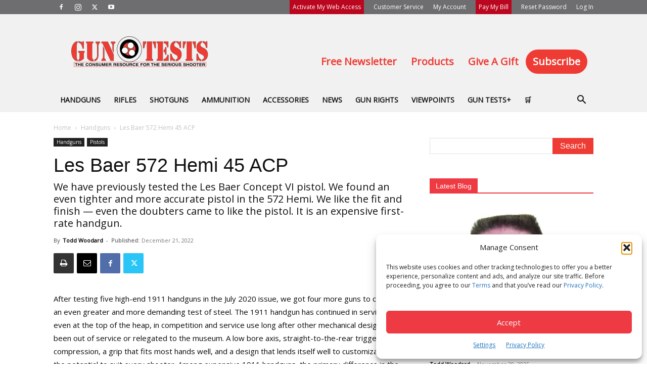

--- FILE ---
content_type: text/html; charset=UTF-8
request_url: https://www.gun-tests.com/handguns/les-baer-572-hemi-45-acp/
body_size: 42784
content:
<!doctype html >
<!--[if IE 8]>    <html class="ie8" lang="en"> <![endif]-->
<!--[if IE 9]>    <html class="ie9" lang="en"> <![endif]-->
<!--[if gt IE 8]><!--> <html lang="en-US"> <!--<![endif]-->
<head>
    <title>Les Baer 572 Hemi 45 ACP - Gun Tests</title>
    <meta charset="UTF-8" />
    <meta name="viewport" content="width=device-width, initial-scale=1.0">
    <link rel="pingback" href="https://www.gun-tests.com/xmlrpc.php" />
    <meta name='robots' content='index, follow, max-image-preview:large, max-snippet:-1, max-video-preview:-1' />
	<style>img:is([sizes="auto" i], [sizes^="auto," i]) { contain-intrinsic-size: 3000px 1500px }</style>
	<link href='https://www.gun-tests.com/wp-content/themes/Newspaper/images/icons/newspaper.woff' rel='preload' as='font' type='font/woff' crossorigin>
<link rel="icon" type="image/png" href="/wp-content/uploads/2020/02/GT_16x16_Bulleye.png">
	<!-- This site is optimized with the Yoast SEO plugin v26.7 - https://yoast.com/wordpress/plugins/seo/ -->
	<meta name="description" content="Gun Tests evaluates today’s most talked about handguns, rifles, shotguns and shooting accessories with utter, ruthless impartiality." />
	<link rel="canonical" href="https://www.gun-tests.com/handguns/les-baer-572-hemi-45-acp/" />
	<meta property="og:locale" content="en_US" />
	<meta property="og:type" content="article" />
	<meta property="og:title" content="Les Baer 572 Hemi 45 ACP - Gun Tests" />
	<meta property="og:description" content="Gun Tests evaluates today’s most talked about handguns, rifles, shotguns and shooting accessories with utter, ruthless impartiality." />
	<meta property="og:url" content="https://www.gun-tests.com/handguns/les-baer-572-hemi-45-acp/" />
	<meta property="og:site_name" content="Gun Tests" />
	<meta property="article:published_time" content="2022-12-21T13:36:31+00:00" />
	<meta property="og:image" content="https://www.gun-tests.com/wp-content/uploads/2022/12/muzzle-Les-Baer-1911-Hemi-572-45-ACP.jpg.webp" />
	<meta property="og:image:width" content="660" />
	<meta property="og:image:height" content="804" />
	<meta property="og:image:type" content="image/jpeg" />
	<meta name="author" content="Todd Woodard" />
	<meta name="twitter:card" content="summary_large_image" />
	<meta name="twitter:label1" content="Written by" />
	<meta name="twitter:data1" content="Todd Woodard" />
	<meta name="twitter:label2" content="Est. reading time" />
	<meta name="twitter:data2" content="8 minutes" />
	<script type="application/ld+json" class="yoast-schema-graph">{"@context":"https://schema.org","@graph":[{"@type":"Article","@id":"https://www.gun-tests.com/handguns/les-baer-572-hemi-45-acp/#article","isPartOf":{"@id":"https://www.gun-tests.com/handguns/les-baer-572-hemi-45-acp/"},"author":{"name":"Todd Woodard","@id":"https://www.gun-tests.com/#/schema/person/9aa0663ef0d7c6d6943bf707d4d53229"},"headline":"Les Baer 572 Hemi 45 ACP","datePublished":"2022-12-21T13:36:31+00:00","mainEntityOfPage":{"@id":"https://www.gun-tests.com/handguns/les-baer-572-hemi-45-acp/"},"wordCount":1443,"commentCount":1,"publisher":{"@id":"https://www.gun-tests.com/#organization"},"image":{"@id":"https://www.gun-tests.com/handguns/les-baer-572-hemi-45-acp/#primaryimage"},"thumbnailUrl":"https://www.gun-tests.com/wp-content/uploads/2022/12/sight-picture-Les-Baer-300x293.jpg.webp","articleSection":["Handguns","Pistols"],"inLanguage":"en-US","potentialAction":[{"@type":"CommentAction","name":"Comment","target":["https://www.gun-tests.com/handguns/les-baer-572-hemi-45-acp/#respond"]}]},{"@type":"WebPage","@id":"https://www.gun-tests.com/handguns/les-baer-572-hemi-45-acp/","url":"https://www.gun-tests.com/handguns/les-baer-572-hemi-45-acp/","name":"Les Baer 572 Hemi 45 ACP - Gun Tests","isPartOf":{"@id":"https://www.gun-tests.com/#website"},"primaryImageOfPage":{"@id":"https://www.gun-tests.com/handguns/les-baer-572-hemi-45-acp/#primaryimage"},"image":{"@id":"https://www.gun-tests.com/handguns/les-baer-572-hemi-45-acp/#primaryimage"},"thumbnailUrl":"https://www.gun-tests.com/wp-content/uploads/2022/12/sight-picture-Les-Baer-300x293.jpg.webp","datePublished":"2022-12-21T13:36:31+00:00","description":"Gun Tests evaluates today’s most talked about handguns, rifles, shotguns and shooting accessories with utter, ruthless impartiality.","breadcrumb":{"@id":"https://www.gun-tests.com/handguns/les-baer-572-hemi-45-acp/#breadcrumb"},"inLanguage":"en-US","potentialAction":[{"@type":"ReadAction","target":["https://www.gun-tests.com/handguns/les-baer-572-hemi-45-acp/"]}]},{"@type":"ImageObject","inLanguage":"en-US","@id":"https://www.gun-tests.com/handguns/les-baer-572-hemi-45-acp/#primaryimage","url":"","contentUrl":""},{"@type":"BreadcrumbList","@id":"https://www.gun-tests.com/handguns/les-baer-572-hemi-45-acp/#breadcrumb","itemListElement":[{"@type":"ListItem","position":1,"name":"Home","item":"https://www.gun-tests.com/"},{"@type":"ListItem","position":2,"name":"Les Baer 572 Hemi 45 ACP"}]},{"@type":"WebSite","@id":"https://www.gun-tests.com/#website","url":"https://www.gun-tests.com/","name":"Gun Tests","description":"","publisher":{"@id":"https://www.gun-tests.com/#organization"},"potentialAction":[{"@type":"SearchAction","target":{"@type":"EntryPoint","urlTemplate":"https://www.gun-tests.com/?s={search_term_string}"},"query-input":{"@type":"PropertyValueSpecification","valueRequired":true,"valueName":"search_term_string"}}],"inLanguage":"en-US"},{"@type":"Organization","@id":"https://www.gun-tests.com/#organization","name":"Gun Tests","url":"https://www.gun-tests.com/","logo":{"@type":"ImageObject","inLanguage":"en-US","@id":"https://www.gun-tests.com/#/schema/logo/image/","url":"https://www.gun-tests.com/wp-content/uploads/2020/01/guntestslogo.jpg.webp","contentUrl":"https://www.gun-tests.com/wp-content/uploads/2020/01/guntestslogo.jpg.webp","width":1064,"height":296,"caption":"Gun Tests"},"image":{"@id":"https://www.gun-tests.com/#/schema/logo/image/"}},{"@type":"Person","@id":"https://www.gun-tests.com/#/schema/person/9aa0663ef0d7c6d6943bf707d4d53229","name":"Todd Woodard","image":{"@type":"ImageObject","inLanguage":"en-US","@id":"https://www.gun-tests.com/#/schema/person/image/","url":"https://www.gun-tests.com/wp-content/uploads/2020/08/Todds-Mug-Shots-Green-Shirt_3211-2018-0728-100x100.jpg.webp","contentUrl":"https://www.gun-tests.com/wp-content/uploads/2020/08/Todds-Mug-Shots-Green-Shirt_3211-2018-0728-100x100.jpg.webp","caption":"Todd Woodard"},"description":"Todd Woodard has been editor of Gun Tests Magazine since 1998 and had previously been managing editor and a contributor for the magazine going back to 1992. He began competitive shooting at the age of 10 in NRA-sanctioned smallbore rifle matches, earning various local and regional wins as a sub-junior shooter, including a state 4H championship. In college at Texas A&amp;M, he earned three letters on the university's smallbore rifle and air rifle teams, and he served as captain of the team for two years. He was also the first A&amp;M student to qualify for an NCAA Championship slot. He graduated with a B.S. in Journalism.&nbsp; Other roles he has served in included Shooting Venue Press Chief for the Atlanta Olympic Games in July 1996; editor, Guns, Gear &amp; Game; editor, American Gunsmith Book Series; editor, Women's Shooting Sports Foundation Magazine; editor, Performance Shooter Magazine; marketing manager for Kenner Boat Co.; managing editor for the Hunter's Handbook Annual (Seattle); consulting editor for The Range Report, produced by the National Shooting Sports Foundation in Newtown, CT; regionals editor for Heartland USA, produced by U.S. Tobacco in Greenwich, CT; and executive publisher for Texas Sporting Journal in Houston. He has also pulled duty as a columnist for Gun Digest the Magazine (F+W Publications), copy editor for Fair Chase, a publication of the Boone and Crockett Club (Missoula, MT); and as a contributing editor for the Gun Digest Annual. As a blogger, he has produced news-related content for the Defender Outdoors blog (Fort Worth, TX) and Midsouth Shooters Supply \"Shot Report\" Blog (Clarksville, TN), and was senior content writer for U.S. &amp; Texas LawShield (Houston). In addition to Gun Tests, his current projects include page production for the Texas Trophy Hunters Association (San Antonio, TX) and book production for Dust Devil Publishing of Midland, TX. He has also edited the 14th, 15th, and 16th editions of Cartridges of the World and authored the Brownells Guide to 101 Gun Gadgets and Shooter's Bible Guide to Cartridges (Skyhorse Publ.)","url":"https://www.gun-tests.com/author/twoodard/"}]}</script>
	<!-- / Yoast SEO plugin. -->


<link rel='dns-prefetch' href='//www.googletagmanager.com' />
<link rel='dns-prefetch' href='//fonts.googleapis.com' />
<link rel="alternate" type="application/rss+xml" title="Gun Tests &raquo; Feed" href="https://www.gun-tests.com/feed/" />
<link rel="alternate" type="application/rss+xml" title="Gun Tests &raquo; Comments Feed" href="https://www.gun-tests.com/comments/feed/" />
<link rel="alternate" type="application/rss+xml" title="Gun Tests &raquo; Les Baer 572 Hemi 45 ACP Comments Feed" href="https://www.gun-tests.com/handguns/les-baer-572-hemi-45-acp/feed/" />
<script type="text/javascript">
/* <![CDATA[ */
window._wpemojiSettings = {"baseUrl":"https:\/\/s.w.org\/images\/core\/emoji\/16.0.1\/72x72\/","ext":".png","svgUrl":"https:\/\/s.w.org\/images\/core\/emoji\/16.0.1\/svg\/","svgExt":".svg","source":{"concatemoji":"https:\/\/www.gun-tests.com\/wp-includes\/js\/wp-emoji-release.min.js?ver=6.8.3"}};
/*! This file is auto-generated */
!function(s,n){var o,i,e;function c(e){try{var t={supportTests:e,timestamp:(new Date).valueOf()};sessionStorage.setItem(o,JSON.stringify(t))}catch(e){}}function p(e,t,n){e.clearRect(0,0,e.canvas.width,e.canvas.height),e.fillText(t,0,0);var t=new Uint32Array(e.getImageData(0,0,e.canvas.width,e.canvas.height).data),a=(e.clearRect(0,0,e.canvas.width,e.canvas.height),e.fillText(n,0,0),new Uint32Array(e.getImageData(0,0,e.canvas.width,e.canvas.height).data));return t.every(function(e,t){return e===a[t]})}function u(e,t){e.clearRect(0,0,e.canvas.width,e.canvas.height),e.fillText(t,0,0);for(var n=e.getImageData(16,16,1,1),a=0;a<n.data.length;a++)if(0!==n.data[a])return!1;return!0}function f(e,t,n,a){switch(t){case"flag":return n(e,"\ud83c\udff3\ufe0f\u200d\u26a7\ufe0f","\ud83c\udff3\ufe0f\u200b\u26a7\ufe0f")?!1:!n(e,"\ud83c\udde8\ud83c\uddf6","\ud83c\udde8\u200b\ud83c\uddf6")&&!n(e,"\ud83c\udff4\udb40\udc67\udb40\udc62\udb40\udc65\udb40\udc6e\udb40\udc67\udb40\udc7f","\ud83c\udff4\u200b\udb40\udc67\u200b\udb40\udc62\u200b\udb40\udc65\u200b\udb40\udc6e\u200b\udb40\udc67\u200b\udb40\udc7f");case"emoji":return!a(e,"\ud83e\udedf")}return!1}function g(e,t,n,a){var r="undefined"!=typeof WorkerGlobalScope&&self instanceof WorkerGlobalScope?new OffscreenCanvas(300,150):s.createElement("canvas"),o=r.getContext("2d",{willReadFrequently:!0}),i=(o.textBaseline="top",o.font="600 32px Arial",{});return e.forEach(function(e){i[e]=t(o,e,n,a)}),i}function t(e){var t=s.createElement("script");t.src=e,t.defer=!0,s.head.appendChild(t)}"undefined"!=typeof Promise&&(o="wpEmojiSettingsSupports",i=["flag","emoji"],n.supports={everything:!0,everythingExceptFlag:!0},e=new Promise(function(e){s.addEventListener("DOMContentLoaded",e,{once:!0})}),new Promise(function(t){var n=function(){try{var e=JSON.parse(sessionStorage.getItem(o));if("object"==typeof e&&"number"==typeof e.timestamp&&(new Date).valueOf()<e.timestamp+604800&&"object"==typeof e.supportTests)return e.supportTests}catch(e){}return null}();if(!n){if("undefined"!=typeof Worker&&"undefined"!=typeof OffscreenCanvas&&"undefined"!=typeof URL&&URL.createObjectURL&&"undefined"!=typeof Blob)try{var e="postMessage("+g.toString()+"("+[JSON.stringify(i),f.toString(),p.toString(),u.toString()].join(",")+"));",a=new Blob([e],{type:"text/javascript"}),r=new Worker(URL.createObjectURL(a),{name:"wpTestEmojiSupports"});return void(r.onmessage=function(e){c(n=e.data),r.terminate(),t(n)})}catch(e){}c(n=g(i,f,p,u))}t(n)}).then(function(e){for(var t in e)n.supports[t]=e[t],n.supports.everything=n.supports.everything&&n.supports[t],"flag"!==t&&(n.supports.everythingExceptFlag=n.supports.everythingExceptFlag&&n.supports[t]);n.supports.everythingExceptFlag=n.supports.everythingExceptFlag&&!n.supports.flag,n.DOMReady=!1,n.readyCallback=function(){n.DOMReady=!0}}).then(function(){return e}).then(function(){var e;n.supports.everything||(n.readyCallback(),(e=n.source||{}).concatemoji?t(e.concatemoji):e.wpemoji&&e.twemoji&&(t(e.twemoji),t(e.wpemoji)))}))}((window,document),window._wpemojiSettings);
/* ]]> */
</script>
<style id='wp-emoji-styles-inline-css' type='text/css'>

	img.wp-smiley, img.emoji {
		display: inline !important;
		border: none !important;
		box-shadow: none !important;
		height: 1em !important;
		width: 1em !important;
		margin: 0 0.07em !important;
		vertical-align: -0.1em !important;
		background: none !important;
		padding: 0 !important;
	}
</style>
<style id='classic-theme-styles-inline-css' type='text/css'>
/*! This file is auto-generated */
.wp-block-button__link{color:#fff;background-color:#32373c;border-radius:9999px;box-shadow:none;text-decoration:none;padding:calc(.667em + 2px) calc(1.333em + 2px);font-size:1.125em}.wp-block-file__button{background:#32373c;color:#fff;text-decoration:none}
</style>
<link rel='stylesheet' id='activecampaign-form-block-css' href='https://www.gun-tests.com/wp-content/plugins/activecampaign-subscription-forms/activecampaign-form-block/build/style-index.css?ver=1765464720' type='text/css' media='all' />
<link rel='stylesheet' id='wc-memberships-blocks-css' href='https://www.gun-tests.com/wp-content/plugins/woocommerce-memberships/assets/css/blocks/wc-memberships-blocks.min.css?ver=1.27.5' type='text/css' media='all' />
<link rel='stylesheet' id='mpp_gutenberg-css' href='https://www.gun-tests.com/wp-content/plugins/metronet-profile-picture/dist/blocks.style.build.css?ver=2.6.3' type='text/css' media='all' />
<style id='global-styles-inline-css' type='text/css'>
:root{--wp--preset--aspect-ratio--square: 1;--wp--preset--aspect-ratio--4-3: 4/3;--wp--preset--aspect-ratio--3-4: 3/4;--wp--preset--aspect-ratio--3-2: 3/2;--wp--preset--aspect-ratio--2-3: 2/3;--wp--preset--aspect-ratio--16-9: 16/9;--wp--preset--aspect-ratio--9-16: 9/16;--wp--preset--color--black: #000000;--wp--preset--color--cyan-bluish-gray: #abb8c3;--wp--preset--color--white: #ffffff;--wp--preset--color--pale-pink: #f78da7;--wp--preset--color--vivid-red: #cf2e2e;--wp--preset--color--luminous-vivid-orange: #ff6900;--wp--preset--color--luminous-vivid-amber: #fcb900;--wp--preset--color--light-green-cyan: #7bdcb5;--wp--preset--color--vivid-green-cyan: #00d084;--wp--preset--color--pale-cyan-blue: #8ed1fc;--wp--preset--color--vivid-cyan-blue: #0693e3;--wp--preset--color--vivid-purple: #9b51e0;--wp--preset--gradient--vivid-cyan-blue-to-vivid-purple: linear-gradient(135deg,rgba(6,147,227,1) 0%,rgb(155,81,224) 100%);--wp--preset--gradient--light-green-cyan-to-vivid-green-cyan: linear-gradient(135deg,rgb(122,220,180) 0%,rgb(0,208,130) 100%);--wp--preset--gradient--luminous-vivid-amber-to-luminous-vivid-orange: linear-gradient(135deg,rgba(252,185,0,1) 0%,rgba(255,105,0,1) 100%);--wp--preset--gradient--luminous-vivid-orange-to-vivid-red: linear-gradient(135deg,rgba(255,105,0,1) 0%,rgb(207,46,46) 100%);--wp--preset--gradient--very-light-gray-to-cyan-bluish-gray: linear-gradient(135deg,rgb(238,238,238) 0%,rgb(169,184,195) 100%);--wp--preset--gradient--cool-to-warm-spectrum: linear-gradient(135deg,rgb(74,234,220) 0%,rgb(151,120,209) 20%,rgb(207,42,186) 40%,rgb(238,44,130) 60%,rgb(251,105,98) 80%,rgb(254,248,76) 100%);--wp--preset--gradient--blush-light-purple: linear-gradient(135deg,rgb(255,206,236) 0%,rgb(152,150,240) 100%);--wp--preset--gradient--blush-bordeaux: linear-gradient(135deg,rgb(254,205,165) 0%,rgb(254,45,45) 50%,rgb(107,0,62) 100%);--wp--preset--gradient--luminous-dusk: linear-gradient(135deg,rgb(255,203,112) 0%,rgb(199,81,192) 50%,rgb(65,88,208) 100%);--wp--preset--gradient--pale-ocean: linear-gradient(135deg,rgb(255,245,203) 0%,rgb(182,227,212) 50%,rgb(51,167,181) 100%);--wp--preset--gradient--electric-grass: linear-gradient(135deg,rgb(202,248,128) 0%,rgb(113,206,126) 100%);--wp--preset--gradient--midnight: linear-gradient(135deg,rgb(2,3,129) 0%,rgb(40,116,252) 100%);--wp--preset--font-size--small: 11px;--wp--preset--font-size--medium: 20px;--wp--preset--font-size--large: 32px;--wp--preset--font-size--x-large: 42px;--wp--preset--font-size--regular: 15px;--wp--preset--font-size--larger: 50px;--wp--preset--spacing--20: 0.44rem;--wp--preset--spacing--30: 0.67rem;--wp--preset--spacing--40: 1rem;--wp--preset--spacing--50: 1.5rem;--wp--preset--spacing--60: 2.25rem;--wp--preset--spacing--70: 3.38rem;--wp--preset--spacing--80: 5.06rem;--wp--preset--shadow--natural: 6px 6px 9px rgba(0, 0, 0, 0.2);--wp--preset--shadow--deep: 12px 12px 50px rgba(0, 0, 0, 0.4);--wp--preset--shadow--sharp: 6px 6px 0px rgba(0, 0, 0, 0.2);--wp--preset--shadow--outlined: 6px 6px 0px -3px rgba(255, 255, 255, 1), 6px 6px rgba(0, 0, 0, 1);--wp--preset--shadow--crisp: 6px 6px 0px rgba(0, 0, 0, 1);}:where(.is-layout-flex){gap: 0.5em;}:where(.is-layout-grid){gap: 0.5em;}body .is-layout-flex{display: flex;}.is-layout-flex{flex-wrap: wrap;align-items: center;}.is-layout-flex > :is(*, div){margin: 0;}body .is-layout-grid{display: grid;}.is-layout-grid > :is(*, div){margin: 0;}:where(.wp-block-columns.is-layout-flex){gap: 2em;}:where(.wp-block-columns.is-layout-grid){gap: 2em;}:where(.wp-block-post-template.is-layout-flex){gap: 1.25em;}:where(.wp-block-post-template.is-layout-grid){gap: 1.25em;}.has-black-color{color: var(--wp--preset--color--black) !important;}.has-cyan-bluish-gray-color{color: var(--wp--preset--color--cyan-bluish-gray) !important;}.has-white-color{color: var(--wp--preset--color--white) !important;}.has-pale-pink-color{color: var(--wp--preset--color--pale-pink) !important;}.has-vivid-red-color{color: var(--wp--preset--color--vivid-red) !important;}.has-luminous-vivid-orange-color{color: var(--wp--preset--color--luminous-vivid-orange) !important;}.has-luminous-vivid-amber-color{color: var(--wp--preset--color--luminous-vivid-amber) !important;}.has-light-green-cyan-color{color: var(--wp--preset--color--light-green-cyan) !important;}.has-vivid-green-cyan-color{color: var(--wp--preset--color--vivid-green-cyan) !important;}.has-pale-cyan-blue-color{color: var(--wp--preset--color--pale-cyan-blue) !important;}.has-vivid-cyan-blue-color{color: var(--wp--preset--color--vivid-cyan-blue) !important;}.has-vivid-purple-color{color: var(--wp--preset--color--vivid-purple) !important;}.has-black-background-color{background-color: var(--wp--preset--color--black) !important;}.has-cyan-bluish-gray-background-color{background-color: var(--wp--preset--color--cyan-bluish-gray) !important;}.has-white-background-color{background-color: var(--wp--preset--color--white) !important;}.has-pale-pink-background-color{background-color: var(--wp--preset--color--pale-pink) !important;}.has-vivid-red-background-color{background-color: var(--wp--preset--color--vivid-red) !important;}.has-luminous-vivid-orange-background-color{background-color: var(--wp--preset--color--luminous-vivid-orange) !important;}.has-luminous-vivid-amber-background-color{background-color: var(--wp--preset--color--luminous-vivid-amber) !important;}.has-light-green-cyan-background-color{background-color: var(--wp--preset--color--light-green-cyan) !important;}.has-vivid-green-cyan-background-color{background-color: var(--wp--preset--color--vivid-green-cyan) !important;}.has-pale-cyan-blue-background-color{background-color: var(--wp--preset--color--pale-cyan-blue) !important;}.has-vivid-cyan-blue-background-color{background-color: var(--wp--preset--color--vivid-cyan-blue) !important;}.has-vivid-purple-background-color{background-color: var(--wp--preset--color--vivid-purple) !important;}.has-black-border-color{border-color: var(--wp--preset--color--black) !important;}.has-cyan-bluish-gray-border-color{border-color: var(--wp--preset--color--cyan-bluish-gray) !important;}.has-white-border-color{border-color: var(--wp--preset--color--white) !important;}.has-pale-pink-border-color{border-color: var(--wp--preset--color--pale-pink) !important;}.has-vivid-red-border-color{border-color: var(--wp--preset--color--vivid-red) !important;}.has-luminous-vivid-orange-border-color{border-color: var(--wp--preset--color--luminous-vivid-orange) !important;}.has-luminous-vivid-amber-border-color{border-color: var(--wp--preset--color--luminous-vivid-amber) !important;}.has-light-green-cyan-border-color{border-color: var(--wp--preset--color--light-green-cyan) !important;}.has-vivid-green-cyan-border-color{border-color: var(--wp--preset--color--vivid-green-cyan) !important;}.has-pale-cyan-blue-border-color{border-color: var(--wp--preset--color--pale-cyan-blue) !important;}.has-vivid-cyan-blue-border-color{border-color: var(--wp--preset--color--vivid-cyan-blue) !important;}.has-vivid-purple-border-color{border-color: var(--wp--preset--color--vivid-purple) !important;}.has-vivid-cyan-blue-to-vivid-purple-gradient-background{background: var(--wp--preset--gradient--vivid-cyan-blue-to-vivid-purple) !important;}.has-light-green-cyan-to-vivid-green-cyan-gradient-background{background: var(--wp--preset--gradient--light-green-cyan-to-vivid-green-cyan) !important;}.has-luminous-vivid-amber-to-luminous-vivid-orange-gradient-background{background: var(--wp--preset--gradient--luminous-vivid-amber-to-luminous-vivid-orange) !important;}.has-luminous-vivid-orange-to-vivid-red-gradient-background{background: var(--wp--preset--gradient--luminous-vivid-orange-to-vivid-red) !important;}.has-very-light-gray-to-cyan-bluish-gray-gradient-background{background: var(--wp--preset--gradient--very-light-gray-to-cyan-bluish-gray) !important;}.has-cool-to-warm-spectrum-gradient-background{background: var(--wp--preset--gradient--cool-to-warm-spectrum) !important;}.has-blush-light-purple-gradient-background{background: var(--wp--preset--gradient--blush-light-purple) !important;}.has-blush-bordeaux-gradient-background{background: var(--wp--preset--gradient--blush-bordeaux) !important;}.has-luminous-dusk-gradient-background{background: var(--wp--preset--gradient--luminous-dusk) !important;}.has-pale-ocean-gradient-background{background: var(--wp--preset--gradient--pale-ocean) !important;}.has-electric-grass-gradient-background{background: var(--wp--preset--gradient--electric-grass) !important;}.has-midnight-gradient-background{background: var(--wp--preset--gradient--midnight) !important;}.has-small-font-size{font-size: var(--wp--preset--font-size--small) !important;}.has-medium-font-size{font-size: var(--wp--preset--font-size--medium) !important;}.has-large-font-size{font-size: var(--wp--preset--font-size--large) !important;}.has-x-large-font-size{font-size: var(--wp--preset--font-size--x-large) !important;}
:where(.wp-block-post-template.is-layout-flex){gap: 1.25em;}:where(.wp-block-post-template.is-layout-grid){gap: 1.25em;}
:where(.wp-block-columns.is-layout-flex){gap: 2em;}:where(.wp-block-columns.is-layout-grid){gap: 2em;}
:root :where(.wp-block-pullquote){font-size: 1.5em;line-height: 1.6;}
</style>
<link rel='stylesheet' id='woocommerce-layout-css' href='https://www.gun-tests.com/wp-content/plugins/woocommerce/assets/css/woocommerce-layout.css?ver=10.4.3' type='text/css' media='all' />
<link rel='stylesheet' id='woocommerce-smallscreen-css' href='https://www.gun-tests.com/wp-content/plugins/woocommerce/assets/css/woocommerce-smallscreen.css?ver=10.4.3' type='text/css' media='only screen and (max-width: 768px)' />
<link rel='stylesheet' id='woocommerce-general-css' href='https://www.gun-tests.com/wp-content/plugins/woocommerce/assets/css/woocommerce.css?ver=10.4.3' type='text/css' media='all' />
<style id='woocommerce-inline-inline-css' type='text/css'>
.woocommerce form .form-row .required { visibility: visible; }
</style>
<link rel='stylesheet' id='cmplz-general-css' href='https://www.gun-tests.com/wp-content/plugins/complianz-gdpr-premium/assets/css/cookieblocker.min.css?ver=1762893313' type='text/css' media='all' />
<link rel='stylesheet' id='wc-memberships-frontend-css' href='https://www.gun-tests.com/wp-content/plugins/woocommerce-memberships/assets/css/frontend/wc-memberships-frontend.min.css?ver=1.27.5' type='text/css' media='all' />
<link rel='stylesheet' id='td-theme-css' href='https://www.gun-tests.com/wp-content/themes/Newspaper/style.css?ver=12.7.3' type='text/css' media='all' />
<style id='td-theme-inline-css' type='text/css'>@media (max-width:767px){.td-header-desktop-wrap{display:none}}@media (min-width:767px){.td-header-mobile-wrap{display:none}}</style>
<link rel='stylesheet' id='child-style-css' href='https://www.gun-tests.com/wp-content/themes/Newspaper-child/style.css?ver=1698351664' type='text/css' media='all' />
<link rel='stylesheet' id='td-plugin-multi-purpose-css' href='https://www.gun-tests.com/wp-content/plugins/td-composer/td-multi-purpose/style.css?ver=7cd248d7ca13c255207c3f8b916c3f00' type='text/css' media='all' />
<link rel='stylesheet' id='google-fonts-style-css' href='https://fonts.googleapis.com/css?family=Open+Sans%3A400&#038;display=swap&#038;ver=12.7.3' type='text/css' media='all' />
<link rel='stylesheet' id='tablepress-default-css' href='https://www.gun-tests.com/wp-content/tablepress-combined.min.css?ver=33' type='text/css' media='all' />
<link rel='stylesheet' id='tablepress-datatables-buttons-css' href='https://www.gun-tests.com/wp-content/plugins/tablepress-premium/modules/css/build/datatables.buttons.css?ver=3.2.6' type='text/css' media='all' />
<link rel='stylesheet' id='tablepress-datatables-columnfilterwidgets-css' href='https://www.gun-tests.com/wp-content/plugins/tablepress-premium/modules/css/build/datatables.columnfilterwidgets.css?ver=3.2.6' type='text/css' media='all' />
<link rel='stylesheet' id='tablepress-datatables-fixedheader-css' href='https://www.gun-tests.com/wp-content/plugins/tablepress-premium/modules/css/build/datatables.fixedheader.css?ver=3.2.6' type='text/css' media='all' />
<link rel='stylesheet' id='tablepress-datatables-fixedcolumns-css' href='https://www.gun-tests.com/wp-content/plugins/tablepress-premium/modules/css/build/datatables.fixedcolumns.css?ver=3.2.6' type='text/css' media='all' />
<link rel='stylesheet' id='tablepress-datatables-scroll-buttons-css' href='https://www.gun-tests.com/wp-content/plugins/tablepress-premium/modules/css/build/datatables.scroll-buttons.css?ver=3.2.6' type='text/css' media='all' />
<link rel='stylesheet' id='tablepress-responsive-tables-css' href='https://www.gun-tests.com/wp-content/plugins/tablepress-premium/modules/css/build/responsive-tables.css?ver=3.2.6' type='text/css' media='all' />
<link rel='stylesheet' id='td-theme-woo-css' href='https://www.gun-tests.com/wp-content/themes/Newspaper/style-woocommerce.css?ver=0.0.25.23' type='text/css' media='all' />
<style id='kadence-blocks-global-variables-inline-css' type='text/css'>
:root {--global-kb-font-size-sm:clamp(0.8rem, 0.73rem + 0.217vw, 0.9rem);--global-kb-font-size-md:clamp(1.1rem, 0.995rem + 0.326vw, 1.25rem);--global-kb-font-size-lg:clamp(1.75rem, 1.576rem + 0.543vw, 2rem);--global-kb-font-size-xl:clamp(2.25rem, 1.728rem + 1.63vw, 3rem);--global-kb-font-size-xxl:clamp(2.5rem, 1.456rem + 3.26vw, 4rem);--global-kb-font-size-xxxl:clamp(2.75rem, 0.489rem + 7.065vw, 6rem);}:root {--global-palette1: #3182CE;--global-palette2: #2B6CB0;--global-palette3: #1A202C;--global-palette4: #2D3748;--global-palette5: #4A5568;--global-palette6: #718096;--global-palette7: #EDF2F7;--global-palette8: #F7FAFC;--global-palette9: #ffffff;}
</style>
<link rel='stylesheet' id='select2-css' href='https://www.gun-tests.com/wp-content/plugins/woocommerce/assets/css/select2.css?ver=10.4.3' type='text/css' media='all' />
<link rel='stylesheet' id='woovr-frontend-css' href='https://www.gun-tests.com/wp-content/plugins/wpc-variations-radio-buttons/assets/css/frontend.css?ver=3.7.3' type='text/css' media='all' />
<link rel='stylesheet' id='td-legacy-framework-front-style-css' href='https://www.gun-tests.com/wp-content/plugins/td-composer/legacy/Newspaper/assets/css/td_legacy_main.css?ver=7cd248d7ca13c255207c3f8b916c3f00' type='text/css' media='all' />
<link rel='stylesheet' id='td-legacy-framework-woo-style-css' href='https://www.gun-tests.com/wp-content/plugins/td-composer/legacy/Newspaper/assets/css/td_legacy_woocommerce.css?ver=6.8.3' type='text/css' media='all' />
<link rel='stylesheet' id='td-standard-pack-framework-front-style-css' href='https://www.gun-tests.com/wp-content/plugins/td-standard-pack/Newspaper/assets/css/td_standard_pack_main.css?ver=c12e6da63ed2f212e87e44e5e9b9a302' type='text/css' media='all' />
<link rel='stylesheet' id='td-theme-demo-style-css' href='https://www.gun-tests.com/wp-content/plugins/td-composer/legacy/Newspaper/includes/demos/college/demo_style.css?ver=12.7.3' type='text/css' media='all' />
<link rel='stylesheet' id='tdb_style_cloud_templates_front-css' href='https://www.gun-tests.com/wp-content/plugins/td-cloud-library/assets/css/tdb_main.css?ver=6127d3b6131f900b2e62bb855b13dc3b' type='text/css' media='all' />
<script type="text/javascript" id="woocommerce-google-analytics-integration-gtag-js-after">
/* <![CDATA[ */
/* Google Analytics for WooCommerce (gtag.js) */
					window.dataLayer = window.dataLayer || [];
					function gtag(){dataLayer.push(arguments);}
					// Set up default consent state.
					for ( const mode of [{"analytics_storage":"denied","ad_storage":"denied","ad_user_data":"denied","ad_personalization":"denied","region":["AT","BE","BG","HR","CY","CZ","DK","EE","FI","FR","DE","GR","HU","IS","IE","IT","LV","LI","LT","LU","MT","NL","NO","PL","PT","RO","SK","SI","ES","SE","GB","CH"]}] || [] ) {
						gtag( "consent", "default", { "wait_for_update": 500, ...mode } );
					}
					gtag("js", new Date());
					gtag("set", "developer_id.dOGY3NW", true);
					gtag("config", "G-2S6YXG8M00", {"track_404":false,"allow_google_signals":false,"logged_in":false,"linker":{"domains":[],"allow_incoming":false},"custom_map":{"dimension1":"logged_in"}});
/* ]]> */
</script>
<script type="text/javascript" id="jquery-core-js-extra">
/* <![CDATA[ */
var xlwcty = {"ajax_url":"https:\/\/www.gun-tests.com\/wp-admin\/admin-ajax.php","version":"2.23.0","wc_version":"10.4.3"};
/* ]]> */
</script>
<script type="text/javascript" src="https://www.gun-tests.com/wp-includes/js/jquery/jquery.min.js?ver=3.7.1" id="jquery-core-js"></script>
<script type="text/javascript" src="https://www.gun-tests.com/wp-includes/js/jquery/jquery-migrate.min.js?ver=3.4.1" id="jquery-migrate-js"></script>
<script type="text/javascript" src="https://www.gun-tests.com/wp-content/plugins/woocommerce/assets/js/select2/select2.full.min.js?ver=4.0.3-wc.10.4.3" id="wc-select2-js" defer="defer" data-wp-strategy="defer"></script>
<link rel="https://api.w.org/" href="https://www.gun-tests.com/wp-json/" /><link rel="alternate" title="JSON" type="application/json" href="https://www.gun-tests.com/wp-json/wp/v2/posts/120874" /><link rel="EditURI" type="application/rsd+xml" title="RSD" href="https://www.gun-tests.com/xmlrpc.php?rsd" />
<meta name="generator" content="WordPress 6.8.3" />
<meta name="generator" content="WooCommerce 10.4.3" />
<link rel='shortlink' href='https://www.gun-tests.com/?p=120874' />
<link rel="alternate" title="oEmbed (JSON)" type="application/json+oembed" href="https://www.gun-tests.com/wp-json/oembed/1.0/embed?url=https%3A%2F%2Fwww.gun-tests.com%2Fhandguns%2Fles-baer-572-hemi-45-acp%2F" />
<link rel="alternate" title="oEmbed (XML)" type="text/xml+oembed" href="https://www.gun-tests.com/wp-json/oembed/1.0/embed?url=https%3A%2F%2Fwww.gun-tests.com%2Fhandguns%2Fles-baer-572-hemi-45-acp%2F&#038;format=xml" />
	<script>
	function getRandomInt(max) {
	  return Math.floor(Math.random() * max);
	}
		
	function getCookiei(cname) {
	  var name = cname + "=";
	  var decodedCookie = decodeURIComponent(document.cookie);
	  var ca = decodedCookie.split(';');
	  for(var i = 0; i <ca.length; i++) {
	    var c = ca[i];
	    while (c.charAt(0) == ' ') {
	      c = c.substring(1);
	    }
	    if (c.indexOf(name) == 0) {
	      return c.substring(name.length, c.length);
	    }
	  }
	  return "";
	}
	
	var ref = document.referrer.toLowerCase();
	var url_string = window.location.href;
	var url = new URL(url_string);
	
	if (ref){
		if (! ref.indexOf("https://www.gun-tests.com")){
			document.cookie = "ips_entryref=" + ref + "; expires=" + expires + ";path=/";
		}
	}
	
	// a custom refresh for domain-based authentication
	if (ref.indexOf("iproduction") >= 0) {
		var reloadpage = document.location + "?welcome=" . getRandomInt(99999);
		//alert(reloadpage);
		window.location.replace(reloadpage);	
	}
	if (ref.indexOf("manulife") >= 0) {
		var reloadpage = document.location + "?welcome=" . getRandomInt(99999);
		window.location.replace(reloadpage);	
	}
	
	var d = new Date();
	var m = d.getFullYear();
	var y = '0' + (d.getMonth() + 1);

	d.setTime(d.getTime() + (14*24*60*60*1000));
	var expires = "expires="+ d.toUTCString();
	
	var scvalue = url.searchParams.get("sc");

	if (scvalue){
		document.cookie = "ips_scode=" + scvalue + ";" + expires + ";path=/";
	}
	else{
		scvalue = getCookiei('ips_scode');
	}
	
	var sourcestart = "WW";
	if (! scvalue){
		// set default
		if (ref.indexOf("google") >= 0) sourcestart = "GL";
		if (ref.indexOf("yahoo") >= 0) sourcestart = "YA";
		if (ref.indexOf("overt") >= 0) sourcestart = "OV";
		if (ref.indexOf("facebook") >= 0) sourcestart = "FB";
		if (ref.indexOf("instagram") >= 0) sourcestart = "IG";
		if (ref.indexOf("linkedin") >= 0) sourcestart = "LI";
		if (ref.indexOf("twitter") >= 0) sourcestart = "TW";
		
		document.cookie = "ips_scode=" + sourcestart + '_' + m + y + ";" + expires + ";path=/";
	}
	
	var stvalue = url.searchParams.get("st");
	if (stvalue){
		document.cookie = "ips_stype=" + stvalue + ";" + expires + ";path=/";
	}
	else{
		stvalue = getCookiei('ips_stype');
	}
	
	if (! stvalue){
		// set default
		if (sourcestart == "FB" || sourcestart == "IG" || sourcestart == "LI" || sourcestart == "TW") {
			document.cookie = "ips_stype=SOC;" + expires + ";path=/";
		}
		else{
			document.cookie = "ips_stype=WEB;" + expires + ";path=/";
		}
	}
	
	var ips_pcode = url.searchParams.get("pc");
	if (ips_pcode) document.cookie = "ips_pcode="+ips_pcode+"; expires=" + expires + ";path=/";
	var ips_tcode = url.searchParams.get("t");
	if (ips_tcode) document.cookie = "ips_tcode="+ips_tcode+"; expires=" + expires + ";path=/";
	var ips_ecode = url.searchParams.get("mailingid");
	if (ips_ecode) document.cookie = "ips_ecode="+ips_ecode+"; expires=" + expires + ";path=/";
	var ips_ecode = url.searchParams.get("messageid");
	if (ips_ecode) document.cookie = "ips_ecode="+ips_ecode+"; expires=" + expires + ";path=/";
	var ips_ecode = url.searchParams.get("mailingID");
	if (ips_ecode) document.cookie = "ips_ecode="+ips_ecode+"; expires=" + expires + ";path=/";
	var ips_ecode = url.searchParams.get("MailingID");
	if (ips_ecode) document.cookie = "ips_ecode="+ips_ecode+"; expires=" + expires + ";path=/";
		document.cookie = "ips_entrypost=https://www.gun-tests.com/handguns/les-baer-572-hemi-45-acp/; expires=" + expires + ";path=/";

	</script>
				<style>.cmplz-hidden {
					display: none !important;
				}</style>    <script>
        window.tdb_global_vars = {"wpRestUrl":"https:\/\/www.gun-tests.com\/wp-json\/","permalinkStructure":"\/%category%\/%postname%\/"};
        window.tdb_p_autoload_vars = {"isAjax":false,"isAdminBarShowing":false,"autoloadStatus":"off","origPostEditUrl":null};
    </script>
    
    <style id="tdb-global-colors">:root{--accent-color:#fff}</style>

    
		<noscript><style>.woocommerce-product-gallery{ opacity: 1 !important; }</style></noscript>
	<script>function perfmatters_check_cart_fragments(){if(null!==document.getElementById("perfmatters-cart-fragments"))return!1;if(document.cookie.match("(^|;) ?woocommerce_cart_hash=([^;]*)(;|$)")){var e=document.createElement("script");e.id="perfmatters-cart-fragments",e.src="https://www.gun-tests.com/wp-content/plugins/woocommerce/assets/js/frontend/cart-fragments.min.js",e.async=!0,document.head.appendChild(e)}}perfmatters_check_cart_fragments(),document.addEventListener("click",function(){setTimeout(perfmatters_check_cart_fragments,1e3)});</script>
<!-- JS generated by theme -->

<script type="text/javascript" id="td-generated-header-js">
    
    

	    var tdBlocksArray = []; //here we store all the items for the current page

	    // td_block class - each ajax block uses a object of this class for requests
	    function tdBlock() {
		    this.id = '';
		    this.block_type = 1; //block type id (1-234 etc)
		    this.atts = '';
		    this.td_column_number = '';
		    this.td_current_page = 1; //
		    this.post_count = 0; //from wp
		    this.found_posts = 0; //from wp
		    this.max_num_pages = 0; //from wp
		    this.td_filter_value = ''; //current live filter value
		    this.is_ajax_running = false;
		    this.td_user_action = ''; // load more or infinite loader (used by the animation)
		    this.header_color = '';
		    this.ajax_pagination_infinite_stop = ''; //show load more at page x
	    }

        // td_js_generator - mini detector
        ( function () {
            var htmlTag = document.getElementsByTagName("html")[0];

	        if ( navigator.userAgent.indexOf("MSIE 10.0") > -1 ) {
                htmlTag.className += ' ie10';
            }

            if ( !!navigator.userAgent.match(/Trident.*rv\:11\./) ) {
                htmlTag.className += ' ie11';
            }

	        if ( navigator.userAgent.indexOf("Edge") > -1 ) {
                htmlTag.className += ' ieEdge';
            }

            if ( /(iPad|iPhone|iPod)/g.test(navigator.userAgent) ) {
                htmlTag.className += ' td-md-is-ios';
            }

            var user_agent = navigator.userAgent.toLowerCase();
            if ( user_agent.indexOf("android") > -1 ) {
                htmlTag.className += ' td-md-is-android';
            }

            if ( -1 !== navigator.userAgent.indexOf('Mac OS X')  ) {
                htmlTag.className += ' td-md-is-os-x';
            }

            if ( /chrom(e|ium)/.test(navigator.userAgent.toLowerCase()) ) {
               htmlTag.className += ' td-md-is-chrome';
            }

            if ( -1 !== navigator.userAgent.indexOf('Firefox') ) {
                htmlTag.className += ' td-md-is-firefox';
            }

            if ( -1 !== navigator.userAgent.indexOf('Safari') && -1 === navigator.userAgent.indexOf('Chrome') ) {
                htmlTag.className += ' td-md-is-safari';
            }

            if( -1 !== navigator.userAgent.indexOf('IEMobile') ){
                htmlTag.className += ' td-md-is-iemobile';
            }

        })();

        var tdLocalCache = {};

        ( function () {
            "use strict";

            tdLocalCache = {
                data: {},
                remove: function (resource_id) {
                    delete tdLocalCache.data[resource_id];
                },
                exist: function (resource_id) {
                    return tdLocalCache.data.hasOwnProperty(resource_id) && tdLocalCache.data[resource_id] !== null;
                },
                get: function (resource_id) {
                    return tdLocalCache.data[resource_id];
                },
                set: function (resource_id, cachedData) {
                    tdLocalCache.remove(resource_id);
                    tdLocalCache.data[resource_id] = cachedData;
                }
            };
        })();

    
    
var td_viewport_interval_list=[{"limitBottom":767,"sidebarWidth":228},{"limitBottom":1018,"sidebarWidth":300},{"limitBottom":1140,"sidebarWidth":324}];
var td_animation_stack_effect="type3";
var tds_animation_stack=true;
var td_animation_stack_specific_selectors=".entry-thumb, img[class*=\"wp-image-\"], a.td-sml-link-to-image > img, .td-lazy-img";
var td_animation_stack_general_selectors=".td-animation-stack .entry-thumb, .post .entry-thumb, .post img[class*=\"wp-image-\"], a.td-sml-link-to-image > img, .td-animation-stack .td-lazy-img";
var tdc_is_installed="yes";
var tdc_domain_active=false;
var td_ajax_url="https:\/\/www.gun-tests.com\/wp-admin\/admin-ajax.php?td_theme_name=Newspaper&v=12.7.3";
var td_get_template_directory_uri="https:\/\/www.gun-tests.com\/wp-content\/plugins\/td-composer\/legacy\/common";
var tds_snap_menu="snap";
var tds_logo_on_sticky="";
var tds_header_style="";
var td_please_wait="Please wait...";
var td_email_user_pass_incorrect="User or password incorrect!";
var td_email_user_incorrect="Email or username incorrect!";
var td_email_incorrect="Email incorrect!";
var td_user_incorrect="Username incorrect!";
var td_email_user_empty="Email or username empty!";
var td_pass_empty="Pass empty!";
var td_pass_pattern_incorrect="Invalid Pass Pattern!";
var td_retype_pass_incorrect="Retyped Pass incorrect!";
var tds_more_articles_on_post_enable="";
var tds_more_articles_on_post_time_to_wait="";
var tds_more_articles_on_post_pages_distance_from_top=0;
var tds_captcha="";
var tds_theme_color_site_wide="#ee3b33";
var tds_smart_sidebar="enabled";
var tdThemeName="Newspaper";
var tdThemeNameWl="Newspaper";
var td_magnific_popup_translation_tPrev="Previous (Left arrow key)";
var td_magnific_popup_translation_tNext="Next (Right arrow key)";
var td_magnific_popup_translation_tCounter="%curr% of %total%";
var td_magnific_popup_translation_ajax_tError="The content from %url% could not be loaded.";
var td_magnific_popup_translation_image_tError="The image #%curr% could not be loaded.";
var tdBlockNonce="a87df6ad87";
var tdMobileMenu="enabled";
var tdMobileSearch="enabled";
var tdDateNamesI18n={"month_names":["January","February","March","April","May","June","July","August","September","October","November","December"],"month_names_short":["Jan","Feb","Mar","Apr","May","Jun","Jul","Aug","Sep","Oct","Nov","Dec"],"day_names":["Sunday","Monday","Tuesday","Wednesday","Thursday","Friday","Saturday"],"day_names_short":["Sun","Mon","Tue","Wed","Thu","Fri","Sat"]};
var tdb_modal_confirm="Save";
var tdb_modal_cancel="Cancel";
var tdb_modal_confirm_alt="Yes";
var tdb_modal_cancel_alt="No";
var td_deploy_mode="deploy";
var td_ad_background_click_link="";
var td_ad_background_click_target="";
</script>


<!-- Header style compiled by theme -->

<style>ul.sf-menu>.menu-item>a{font-size:14px}body,p{font-family:"Open Sans"}:root{--td_theme_color:#ee3b33;--td_slider_text:rgba(238,59,51,0.7);--td_header_color:#1777a4;--td_mobile_menu_color:#f1f1f1;--td_mobile_icons_color:#6e6e70;--td_mobile_gradient_one_mob:#333145;--td_mobile_gradient_two_mob:#b8333e;--td_mobile_text_active_color:#ee3b33;--td_page_content_color:#111111;--td_login_hover_background:#4773cc;--td_login_gradient_one:rgba(4,18,40,0.78);--td_login_gradient_two:rgba(204,133,46,0.9)}.td-header-style-12 .td-header-menu-wrap-full,.td-header-style-12 .td-affix,.td-grid-style-1.td-hover-1 .td-big-grid-post:hover .td-post-category,.td-grid-style-5.td-hover-1 .td-big-grid-post:hover .td-post-category,.td_category_template_3 .td-current-sub-category,.td_category_template_8 .td-category-header .td-category a.td-current-sub-category,.td_category_template_4 .td-category-siblings .td-category a:hover,.td_block_big_grid_9.td-grid-style-1 .td-post-category,.td_block_big_grid_9.td-grid-style-5 .td-post-category,.td-grid-style-6.td-hover-1 .td-module-thumb:after,.tdm-menu-active-style5 .td-header-menu-wrap .sf-menu>.current-menu-item>a,.tdm-menu-active-style5 .td-header-menu-wrap .sf-menu>.current-menu-ancestor>a,.tdm-menu-active-style5 .td-header-menu-wrap .sf-menu>.current-category-ancestor>a,.tdm-menu-active-style5 .td-header-menu-wrap .sf-menu>li>a:hover,.tdm-menu-active-style5 .td-header-menu-wrap .sf-menu>.sfHover>a{background-color:#ee3b33}.td_mega_menu_sub_cats .cur-sub-cat,.td-mega-span h3 a:hover,.td_mod_mega_menu:hover .entry-title a,.header-search-wrap .result-msg a:hover,.td-header-top-menu .td-drop-down-search .td_module_wrap:hover .entry-title a,.td-header-top-menu .td-icon-search:hover,.td-header-wrap .result-msg a:hover,.top-header-menu li a:hover,.top-header-menu .current-menu-item>a,.top-header-menu .current-menu-ancestor>a,.top-header-menu .current-category-ancestor>a,.td-social-icon-wrap>a:hover,.td-header-sp-top-widget .td-social-icon-wrap a:hover,.td_mod_related_posts:hover h3>a,.td-post-template-11 .td-related-title .td-related-left:hover,.td-post-template-11 .td-related-title .td-related-right:hover,.td-post-template-11 .td-related-title .td-cur-simple-item,.td-post-template-11 .td_block_related_posts .td-next-prev-wrap a:hover,.td-category-header .td-pulldown-category-filter-link:hover,.td-category-siblings .td-subcat-dropdown a:hover,.td-category-siblings .td-subcat-dropdown a.td-current-sub-category,.footer-text-wrap .footer-email-wrap a,.footer-social-wrap a:hover,.td_module_17 .td-read-more a:hover,.td_module_18 .td-read-more a:hover,.td_module_19 .td-post-author-name a:hover,.td-pulldown-syle-2 .td-subcat-dropdown:hover .td-subcat-more span,.td-pulldown-syle-2 .td-subcat-dropdown:hover .td-subcat-more i,.td-pulldown-syle-3 .td-subcat-dropdown:hover .td-subcat-more span,.td-pulldown-syle-3 .td-subcat-dropdown:hover .td-subcat-more i,.tdm-menu-active-style3 .tdm-header.td-header-wrap .sf-menu>.current-category-ancestor>a,.tdm-menu-active-style3 .tdm-header.td-header-wrap .sf-menu>.current-menu-ancestor>a,.tdm-menu-active-style3 .tdm-header.td-header-wrap .sf-menu>.current-menu-item>a,.tdm-menu-active-style3 .tdm-header.td-header-wrap .sf-menu>.sfHover>a,.tdm-menu-active-style3 .tdm-header.td-header-wrap .sf-menu>li>a:hover{color:#ee3b33}.td-mega-menu-page .wpb_content_element ul li a:hover,.td-theme-wrap .td-aj-search-results .td_module_wrap:hover .entry-title a,.td-theme-wrap .header-search-wrap .result-msg a:hover{color:#ee3b33!important}.td_category_template_8 .td-category-header .td-category a.td-current-sub-category,.td_category_template_4 .td-category-siblings .td-category a:hover,.tdm-menu-active-style4 .tdm-header .sf-menu>.current-menu-item>a,.tdm-menu-active-style4 .tdm-header .sf-menu>.current-menu-ancestor>a,.tdm-menu-active-style4 .tdm-header .sf-menu>.current-category-ancestor>a,.tdm-menu-active-style4 .tdm-header .sf-menu>li>a:hover,.tdm-menu-active-style4 .tdm-header .sf-menu>.sfHover>a{border-color:#ee3b33}.td-header-wrap .td-header-top-menu-full,.td-header-wrap .top-header-menu .sub-menu,.tdm-header-style-1.td-header-wrap .td-header-top-menu-full,.tdm-header-style-1.td-header-wrap .top-header-menu .sub-menu,.tdm-header-style-2.td-header-wrap .td-header-top-menu-full,.tdm-header-style-2.td-header-wrap .top-header-menu .sub-menu,.tdm-header-style-3.td-header-wrap .td-header-top-menu-full,.tdm-header-style-3.td-header-wrap .top-header-menu .sub-menu{background-color:#6e6e70}.td-header-style-8 .td-header-top-menu-full{background-color:transparent}.td-header-style-8 .td-header-top-menu-full .td-header-top-menu{background-color:#6e6e70;padding-left:15px;padding-right:15px}.td-header-wrap .td-header-top-menu-full .td-header-top-menu,.td-header-wrap .td-header-top-menu-full{border-bottom:none}.top-header-menu .current-menu-item>a,.top-header-menu .current-menu-ancestor>a,.top-header-menu .current-category-ancestor>a,.top-header-menu li a:hover,.td-header-sp-top-widget .td-icon-search:hover{color:#bababa}.td-header-wrap .td-header-sp-top-widget i.td-icon-font:hover{color:#bababa}.td-header-wrap .td-header-menu-wrap-full,.td-header-menu-wrap.td-affix,.td-header-style-3 .td-header-main-menu,.td-header-style-3 .td-affix .td-header-main-menu,.td-header-style-4 .td-header-main-menu,.td-header-style-4 .td-affix .td-header-main-menu,.td-header-style-8 .td-header-menu-wrap.td-affix,.td-header-style-8 .td-header-top-menu-full{background-color:#f1f1f1}.td-boxed-layout .td-header-style-3 .td-header-menu-wrap,.td-boxed-layout .td-header-style-4 .td-header-menu-wrap,.td-header-style-3 .td_stretch_content .td-header-menu-wrap,.td-header-style-4 .td_stretch_content .td-header-menu-wrap{background-color:#f1f1f1!important}@media (min-width:1019px){.td-header-style-1 .td-header-sp-recs,.td-header-style-1 .td-header-sp-logo{margin-bottom:28px}}@media (min-width:768px) and (max-width:1018px){.td-header-style-1 .td-header-sp-recs,.td-header-style-1 .td-header-sp-logo{margin-bottom:14px}}.td-header-style-7 .td-header-top-menu{border-bottom:none}.sf-menu>.current-menu-item>a:after,.sf-menu>.current-menu-ancestor>a:after,.sf-menu>.current-category-ancestor>a:after,.sf-menu>li:hover>a:after,.sf-menu>.sfHover>a:after,.td_block_mega_menu .td-next-prev-wrap a:hover,.td-mega-span .td-post-category:hover,.td-header-wrap .black-menu .sf-menu>li>a:hover,.td-header-wrap .black-menu .sf-menu>.current-menu-ancestor>a,.td-header-wrap .black-menu .sf-menu>.sfHover>a,.td-header-wrap .black-menu .sf-menu>.current-menu-item>a,.td-header-wrap .black-menu .sf-menu>.current-menu-ancestor>a,.td-header-wrap .black-menu .sf-menu>.current-category-ancestor>a,.tdm-menu-active-style5 .tdm-header .td-header-menu-wrap .sf-menu>.current-menu-item>a,.tdm-menu-active-style5 .tdm-header .td-header-menu-wrap .sf-menu>.current-menu-ancestor>a,.tdm-menu-active-style5 .tdm-header .td-header-menu-wrap .sf-menu>.current-category-ancestor>a,.tdm-menu-active-style5 .tdm-header .td-header-menu-wrap .sf-menu>li>a:hover,.tdm-menu-active-style5 .tdm-header .td-header-menu-wrap .sf-menu>.sfHover>a{background-color:#ee3b33}.td_block_mega_menu .td-next-prev-wrap a:hover,.tdm-menu-active-style4 .tdm-header .sf-menu>.current-menu-item>a,.tdm-menu-active-style4 .tdm-header .sf-menu>.current-menu-ancestor>a,.tdm-menu-active-style4 .tdm-header .sf-menu>.current-category-ancestor>a,.tdm-menu-active-style4 .tdm-header .sf-menu>li>a:hover,.tdm-menu-active-style4 .tdm-header .sf-menu>.sfHover>a{border-color:#ee3b33}.header-search-wrap .td-drop-down-search:before{border-color:transparent transparent #ee3b33 transparent}.td_mega_menu_sub_cats .cur-sub-cat,.td_mod_mega_menu:hover .entry-title a,.td-theme-wrap .sf-menu ul .td-menu-item>a:hover,.td-theme-wrap .sf-menu ul .sfHover>a,.td-theme-wrap .sf-menu ul .current-menu-ancestor>a,.td-theme-wrap .sf-menu ul .current-category-ancestor>a,.td-theme-wrap .sf-menu ul .current-menu-item>a,.tdm-menu-active-style3 .tdm-header.td-header-wrap .sf-menu>.current-menu-item>a,.tdm-menu-active-style3 .tdm-header.td-header-wrap .sf-menu>.current-menu-ancestor>a,.tdm-menu-active-style3 .tdm-header.td-header-wrap .sf-menu>.current-category-ancestor>a,.tdm-menu-active-style3 .tdm-header.td-header-wrap .sf-menu>li>a:hover,.tdm-menu-active-style3 .tdm-header.td-header-wrap .sf-menu>.sfHover>a{color:#ee3b33}.td-header-wrap .td-header-menu-wrap .sf-menu>li>a,.td-header-wrap .td-header-menu-social .td-social-icon-wrap a,.td-header-style-4 .td-header-menu-social .td-social-icon-wrap i,.td-header-style-5 .td-header-menu-social .td-social-icon-wrap i,.td-header-style-6 .td-header-menu-social .td-social-icon-wrap i,.td-header-style-12 .td-header-menu-social .td-social-icon-wrap i,.td-header-wrap .header-search-wrap #td-header-search-button .td-icon-search{color:#111111}.td-header-wrap .td-header-menu-social+.td-search-wrapper #td-header-search-button:before{background-color:#111111}ul.sf-menu>.td-menu-item>a,.td-theme-wrap .td-header-menu-social{font-size:14px}.td-affix .sf-menu>.current-menu-item>a:after,.td-affix .sf-menu>.current-menu-ancestor>a:after,.td-affix .sf-menu>.current-category-ancestor>a:after,.td-affix .sf-menu>li:hover>a:after,.td-affix .sf-menu>.sfHover>a:after,.td-header-wrap .td-affix .black-menu .sf-menu>li>a:hover,.td-header-wrap .td-affix .black-menu .sf-menu>.current-menu-ancestor>a,.td-header-wrap .td-affix .black-menu .sf-menu>.sfHover>a,.td-affix .header-search-wrap .td-drop-down-search:after,.td-affix .header-search-wrap .td-drop-down-search .btn:hover,.td-header-wrap .td-affix .black-menu .sf-menu>.current-menu-item>a,.td-header-wrap .td-affix .black-menu .sf-menu>.current-menu-ancestor>a,.td-header-wrap .td-affix .black-menu .sf-menu>.current-category-ancestor>a,.tdm-menu-active-style5 .tdm-header .td-header-menu-wrap.td-affix .sf-menu>.current-menu-item>a,.tdm-menu-active-style5 .tdm-header .td-header-menu-wrap.td-affix .sf-menu>.current-menu-ancestor>a,.tdm-menu-active-style5 .tdm-header .td-header-menu-wrap.td-affix .sf-menu>.current-category-ancestor>a,.tdm-menu-active-style5 .tdm-header .td-header-menu-wrap.td-affix .sf-menu>li>a:hover,.tdm-menu-active-style5 .tdm-header .td-header-menu-wrap.td-affix .sf-menu>.sfHover>a{background-color:#ee3b33}.td-affix .header-search-wrap .td-drop-down-search:before{border-color:transparent transparent #ee3b33 transparent}.tdm-menu-active-style4 .tdm-header .td-affix .sf-menu>.current-menu-item>a,.tdm-menu-active-style4 .tdm-header .td-affix .sf-menu>.current-menu-ancestor>a,.tdm-menu-active-style4 .tdm-header .td-affix .sf-menu>.current-category-ancestor>a,.tdm-menu-active-style4 .tdm-header .td-affix .sf-menu>li>a:hover,.tdm-menu-active-style4 .tdm-header .td-affix .sf-menu>.sfHover>a{border-color:#ee3b33}.td-theme-wrap .td-affix .sf-menu ul .td-menu-item>a:hover,.td-theme-wrap .td-affix .sf-menu ul .sfHover>a,.td-theme-wrap .td-affix .sf-menu ul .current-menu-ancestor>a,.td-theme-wrap .td-affix .sf-menu ul .current-category-ancestor>a,.td-theme-wrap .td-affix .sf-menu ul .current-menu-item>a,.tdm-menu-active-style3 .tdm-header .td-affix .sf-menu>.current-menu-item>a,.tdm-menu-active-style3 .tdm-header .td-affix .sf-menu>.current-menu-ancestor>a,.tdm-menu-active-style3 .tdm-header .td-affix .sf-menu>.current-category-ancestor>a,.tdm-menu-active-style3 .tdm-header .td-affix .sf-menu>li>a:hover,.tdm-menu-active-style3 .tdm-header .td-affix .sf-menu>.sfHover>a{color:#ee3b33}.td-theme-wrap .td_mod_mega_menu:hover .entry-title a,.td-theme-wrap .sf-menu .td_mega_menu_sub_cats .cur-sub-cat{color:#ee3b33}.td-theme-wrap .sf-menu .td-mega-menu .td-post-category:hover,.td-theme-wrap .td-mega-menu .td-next-prev-wrap a:hover{background-color:#ee3b33}.td-theme-wrap .td-mega-menu .td-next-prev-wrap a:hover{border-color:#ee3b33}.td-theme-wrap .header-search-wrap .td-drop-down-search .btn:hover,.td-theme-wrap .td-aj-search-results .td_module_wrap:hover .entry-title a,.td-theme-wrap .header-search-wrap .result-msg a:hover{color:#ffffff!important}.td-theme-wrap .sf-menu .td-normal-menu .sub-menu .td-menu-item>a{color:#2490e2}.td-theme-wrap .sf-menu .td-normal-menu .td-menu-item>a:hover,.td-theme-wrap .sf-menu .td-normal-menu .sfHover>a,.td-theme-wrap .sf-menu .td-normal-menu .current-menu-ancestor>a,.td-theme-wrap .sf-menu .td-normal-menu .current-category-ancestor>a,.td-theme-wrap .sf-menu .td-normal-menu .current-menu-item>a{background-color:#2490e2}.td-header-bg:before{background-image:url('/wp-content/uploads/2020/01/gt-bg.png')}.td-header-bg:before{background-repeat:repeat}.td-footer-wrapper,.td-footer-wrapper .td_block_template_7 .td-block-title>*,.td-footer-wrapper .td_block_template_17 .td-block-title,.td-footer-wrapper .td-block-title-wrap .td-wrapper-pulldown-filter{background-color:rgba(229,229,229,0.9)}.td-footer-wrapper,.td-footer-wrapper a,.td-footer-wrapper .block-title a,.td-footer-wrapper .block-title span,.td-footer-wrapper .block-title label,.td-footer-wrapper .td-excerpt,.td-footer-wrapper .td-post-author-name span,.td-footer-wrapper .td-post-date,.td-footer-wrapper .td-social-style3 .td_social_type a,.td-footer-wrapper .td-social-style3,.td-footer-wrapper .td-social-style4 .td_social_type a,.td-footer-wrapper .td-social-style4,.td-footer-wrapper .td-social-style9,.td-footer-wrapper .td-social-style10,.td-footer-wrapper .td-social-style2 .td_social_type a,.td-footer-wrapper .td-social-style8 .td_social_type a,.td-footer-wrapper .td-social-style2 .td_social_type,.td-footer-wrapper .td-social-style8 .td_social_type,.td-footer-template-13 .td-social-name,.td-footer-wrapper .td_block_template_7 .td-block-title>*{color:#000000}.td-footer-wrapper .widget_calendar th,.td-footer-wrapper .widget_calendar td,.td-footer-wrapper .td-social-style2 .td_social_type .td-social-box,.td-footer-wrapper .td-social-style8 .td_social_type .td-social-box,.td-social-style-2 .td-icon-font:after{border-color:#000000}.td-footer-wrapper .td-module-comments a,.td-footer-wrapper .td-post-category,.td-footer-wrapper .td-slide-meta .td-post-author-name span,.td-footer-wrapper .td-slide-meta .td-post-date{color:#fff}.td-footer-bottom-full .td-container::before{background-color:rgba(0,0,0,0.1)}.td-sub-footer-container{background-color:#000000}.td-post-content,.td-post-content p{color:#0a0a0a}.td-post-content h1,.td-post-content h2,.td-post-content h3,.td-post-content h4,.td-post-content h5,.td-post-content h6{color:#000000}.post blockquote p,.page blockquote p{color:#000000}.post .td_quote_box,.page .td_quote_box{border-color:#000000}.top-header-menu>li>a,.td-weather-top-widget .td-weather-now .td-big-degrees,.td-weather-top-widget .td-weather-header .td-weather-city,.td-header-sp-top-menu .td_data_time{font-size:12px}.td-post-template-default .td-post-sub-title,.td-post-template-1 .td-post-sub-title,.td-post-template-4 .td-post-sub-title,.td-post-template-5 .td-post-sub-title,.td-post-template-9 .td-post-sub-title,.td-post-template-10 .td-post-sub-title,.td-post-template-11 .td-post-sub-title{font-size:20px;font-style:normal;font-weight:normal}.td-post-template-2 .td-post-sub-title,.td-post-template-3 .td-post-sub-title,.td-post-template-6 .td-post-sub-title,.td-post-template-7 .td-post-sub-title,.td-post-template-8 .td-post-sub-title{font-size:20px;font-style:normal;font-weight:normal}.widget_archive a,.widget_calendar,.widget_categories a,.widget_nav_menu a,.widget_meta a,.widget_pages a,.widget_recent_comments a,.widget_recent_entries a,.widget_text .textwidget,.widget_tag_cloud a,.widget_search input,.woocommerce .product-categories a,.widget_display_forums a,.widget_display_replies a,.widget_display_topics a,.widget_display_views a,.widget_display_stats{font-size:16px}.woocommerce .product .summary .product_title{font-weight:bold}.tdm-menu-btn1 .tds-button1,.tdm-menu-btn1 .tds-button6:after{background-color:#ee3b33}.tdm-menu-btn1 .tds-button2:before,.tdm-menu-btn1 .tds-button6:before{border-color:#ee3b33}.tdm-menu-btn1 .tds-button2,.tdm-menu-btn1 .tds-button2 i{color:#ee3b33}.tdm-menu-btn1 .tds-button3{-webkit-box-shadow:0 2px 16px #ee3b33;-moz-box-shadow:0 2px 16px #ee3b33;box-shadow:0 2px 16px #ee3b33}.tdm-menu-btn1 .tds-button3:hover{-webkit-box-shadow:0 4px 26px #ee3b33;-moz-box-shadow:0 4px 26px #ee3b33;box-shadow:0 4px 26px #ee3b33}.tdm-menu-btn1 .tds-button7 .tdm-btn-border-top,.tdm-menu-btn1 .tds-button7 .tdm-btn-border-bottom{background-color:#ee3b33}.tdm-menu-btn1 .tds-button8{background:#ee3b33}.tdm-menu-btn2 .tds-button1,.tdm-menu-btn2 .tds-button6:after{background-color:#ee3b33}.tdm-menu-btn2 .tds-button2:before,.tdm-menu-btn2 .tds-button6:before{border-color:#ee3b33}.tdm-menu-btn2 .tds-button2,.tdm-menu-btn2 .tds-button2 i{color:#ee3b33}.tdm-menu-btn2 .tds-button3{-webkit-box-shadow:0 2px 16px #ee3b33;-moz-box-shadow:0 2px 16px #ee3b33;box-shadow:0 2px 16px #ee3b33}.tdm-menu-btn2 .tds-button3:hover{-webkit-box-shadow:0 4px 26px #ee3b33;-moz-box-shadow:0 4px 26px #ee3b33;box-shadow:0 4px 26px #ee3b33}.tdm-menu-btn2 .tds-button7 .tdm-btn-border-top,.tdm-menu-btn2 .tds-button7 .tdm-btn-border-bottom{background-color:#ee3b33}.tdm-menu-btn2 .tds-button8{background:#ee3b33}ul.sf-menu>.menu-item>a{font-size:14px}body,p{font-family:"Open Sans"}:root{--td_theme_color:#ee3b33;--td_slider_text:rgba(238,59,51,0.7);--td_header_color:#1777a4;--td_mobile_menu_color:#f1f1f1;--td_mobile_icons_color:#6e6e70;--td_mobile_gradient_one_mob:#333145;--td_mobile_gradient_two_mob:#b8333e;--td_mobile_text_active_color:#ee3b33;--td_page_content_color:#111111;--td_login_hover_background:#4773cc;--td_login_gradient_one:rgba(4,18,40,0.78);--td_login_gradient_two:rgba(204,133,46,0.9)}.td-header-style-12 .td-header-menu-wrap-full,.td-header-style-12 .td-affix,.td-grid-style-1.td-hover-1 .td-big-grid-post:hover .td-post-category,.td-grid-style-5.td-hover-1 .td-big-grid-post:hover .td-post-category,.td_category_template_3 .td-current-sub-category,.td_category_template_8 .td-category-header .td-category a.td-current-sub-category,.td_category_template_4 .td-category-siblings .td-category a:hover,.td_block_big_grid_9.td-grid-style-1 .td-post-category,.td_block_big_grid_9.td-grid-style-5 .td-post-category,.td-grid-style-6.td-hover-1 .td-module-thumb:after,.tdm-menu-active-style5 .td-header-menu-wrap .sf-menu>.current-menu-item>a,.tdm-menu-active-style5 .td-header-menu-wrap .sf-menu>.current-menu-ancestor>a,.tdm-menu-active-style5 .td-header-menu-wrap .sf-menu>.current-category-ancestor>a,.tdm-menu-active-style5 .td-header-menu-wrap .sf-menu>li>a:hover,.tdm-menu-active-style5 .td-header-menu-wrap .sf-menu>.sfHover>a{background-color:#ee3b33}.td_mega_menu_sub_cats .cur-sub-cat,.td-mega-span h3 a:hover,.td_mod_mega_menu:hover .entry-title a,.header-search-wrap .result-msg a:hover,.td-header-top-menu .td-drop-down-search .td_module_wrap:hover .entry-title a,.td-header-top-menu .td-icon-search:hover,.td-header-wrap .result-msg a:hover,.top-header-menu li a:hover,.top-header-menu .current-menu-item>a,.top-header-menu .current-menu-ancestor>a,.top-header-menu .current-category-ancestor>a,.td-social-icon-wrap>a:hover,.td-header-sp-top-widget .td-social-icon-wrap a:hover,.td_mod_related_posts:hover h3>a,.td-post-template-11 .td-related-title .td-related-left:hover,.td-post-template-11 .td-related-title .td-related-right:hover,.td-post-template-11 .td-related-title .td-cur-simple-item,.td-post-template-11 .td_block_related_posts .td-next-prev-wrap a:hover,.td-category-header .td-pulldown-category-filter-link:hover,.td-category-siblings .td-subcat-dropdown a:hover,.td-category-siblings .td-subcat-dropdown a.td-current-sub-category,.footer-text-wrap .footer-email-wrap a,.footer-social-wrap a:hover,.td_module_17 .td-read-more a:hover,.td_module_18 .td-read-more a:hover,.td_module_19 .td-post-author-name a:hover,.td-pulldown-syle-2 .td-subcat-dropdown:hover .td-subcat-more span,.td-pulldown-syle-2 .td-subcat-dropdown:hover .td-subcat-more i,.td-pulldown-syle-3 .td-subcat-dropdown:hover .td-subcat-more span,.td-pulldown-syle-3 .td-subcat-dropdown:hover .td-subcat-more i,.tdm-menu-active-style3 .tdm-header.td-header-wrap .sf-menu>.current-category-ancestor>a,.tdm-menu-active-style3 .tdm-header.td-header-wrap .sf-menu>.current-menu-ancestor>a,.tdm-menu-active-style3 .tdm-header.td-header-wrap .sf-menu>.current-menu-item>a,.tdm-menu-active-style3 .tdm-header.td-header-wrap .sf-menu>.sfHover>a,.tdm-menu-active-style3 .tdm-header.td-header-wrap .sf-menu>li>a:hover{color:#ee3b33}.td-mega-menu-page .wpb_content_element ul li a:hover,.td-theme-wrap .td-aj-search-results .td_module_wrap:hover .entry-title a,.td-theme-wrap .header-search-wrap .result-msg a:hover{color:#ee3b33!important}.td_category_template_8 .td-category-header .td-category a.td-current-sub-category,.td_category_template_4 .td-category-siblings .td-category a:hover,.tdm-menu-active-style4 .tdm-header .sf-menu>.current-menu-item>a,.tdm-menu-active-style4 .tdm-header .sf-menu>.current-menu-ancestor>a,.tdm-menu-active-style4 .tdm-header .sf-menu>.current-category-ancestor>a,.tdm-menu-active-style4 .tdm-header .sf-menu>li>a:hover,.tdm-menu-active-style4 .tdm-header .sf-menu>.sfHover>a{border-color:#ee3b33}.td-header-wrap .td-header-top-menu-full,.td-header-wrap .top-header-menu .sub-menu,.tdm-header-style-1.td-header-wrap .td-header-top-menu-full,.tdm-header-style-1.td-header-wrap .top-header-menu .sub-menu,.tdm-header-style-2.td-header-wrap .td-header-top-menu-full,.tdm-header-style-2.td-header-wrap .top-header-menu .sub-menu,.tdm-header-style-3.td-header-wrap .td-header-top-menu-full,.tdm-header-style-3.td-header-wrap .top-header-menu .sub-menu{background-color:#6e6e70}.td-header-style-8 .td-header-top-menu-full{background-color:transparent}.td-header-style-8 .td-header-top-menu-full .td-header-top-menu{background-color:#6e6e70;padding-left:15px;padding-right:15px}.td-header-wrap .td-header-top-menu-full .td-header-top-menu,.td-header-wrap .td-header-top-menu-full{border-bottom:none}.top-header-menu .current-menu-item>a,.top-header-menu .current-menu-ancestor>a,.top-header-menu .current-category-ancestor>a,.top-header-menu li a:hover,.td-header-sp-top-widget .td-icon-search:hover{color:#bababa}.td-header-wrap .td-header-sp-top-widget i.td-icon-font:hover{color:#bababa}.td-header-wrap .td-header-menu-wrap-full,.td-header-menu-wrap.td-affix,.td-header-style-3 .td-header-main-menu,.td-header-style-3 .td-affix .td-header-main-menu,.td-header-style-4 .td-header-main-menu,.td-header-style-4 .td-affix .td-header-main-menu,.td-header-style-8 .td-header-menu-wrap.td-affix,.td-header-style-8 .td-header-top-menu-full{background-color:#f1f1f1}.td-boxed-layout .td-header-style-3 .td-header-menu-wrap,.td-boxed-layout .td-header-style-4 .td-header-menu-wrap,.td-header-style-3 .td_stretch_content .td-header-menu-wrap,.td-header-style-4 .td_stretch_content .td-header-menu-wrap{background-color:#f1f1f1!important}@media (min-width:1019px){.td-header-style-1 .td-header-sp-recs,.td-header-style-1 .td-header-sp-logo{margin-bottom:28px}}@media (min-width:768px) and (max-width:1018px){.td-header-style-1 .td-header-sp-recs,.td-header-style-1 .td-header-sp-logo{margin-bottom:14px}}.td-header-style-7 .td-header-top-menu{border-bottom:none}.sf-menu>.current-menu-item>a:after,.sf-menu>.current-menu-ancestor>a:after,.sf-menu>.current-category-ancestor>a:after,.sf-menu>li:hover>a:after,.sf-menu>.sfHover>a:after,.td_block_mega_menu .td-next-prev-wrap a:hover,.td-mega-span .td-post-category:hover,.td-header-wrap .black-menu .sf-menu>li>a:hover,.td-header-wrap .black-menu .sf-menu>.current-menu-ancestor>a,.td-header-wrap .black-menu .sf-menu>.sfHover>a,.td-header-wrap .black-menu .sf-menu>.current-menu-item>a,.td-header-wrap .black-menu .sf-menu>.current-menu-ancestor>a,.td-header-wrap .black-menu .sf-menu>.current-category-ancestor>a,.tdm-menu-active-style5 .tdm-header .td-header-menu-wrap .sf-menu>.current-menu-item>a,.tdm-menu-active-style5 .tdm-header .td-header-menu-wrap .sf-menu>.current-menu-ancestor>a,.tdm-menu-active-style5 .tdm-header .td-header-menu-wrap .sf-menu>.current-category-ancestor>a,.tdm-menu-active-style5 .tdm-header .td-header-menu-wrap .sf-menu>li>a:hover,.tdm-menu-active-style5 .tdm-header .td-header-menu-wrap .sf-menu>.sfHover>a{background-color:#ee3b33}.td_block_mega_menu .td-next-prev-wrap a:hover,.tdm-menu-active-style4 .tdm-header .sf-menu>.current-menu-item>a,.tdm-menu-active-style4 .tdm-header .sf-menu>.current-menu-ancestor>a,.tdm-menu-active-style4 .tdm-header .sf-menu>.current-category-ancestor>a,.tdm-menu-active-style4 .tdm-header .sf-menu>li>a:hover,.tdm-menu-active-style4 .tdm-header .sf-menu>.sfHover>a{border-color:#ee3b33}.header-search-wrap .td-drop-down-search:before{border-color:transparent transparent #ee3b33 transparent}.td_mega_menu_sub_cats .cur-sub-cat,.td_mod_mega_menu:hover .entry-title a,.td-theme-wrap .sf-menu ul .td-menu-item>a:hover,.td-theme-wrap .sf-menu ul .sfHover>a,.td-theme-wrap .sf-menu ul .current-menu-ancestor>a,.td-theme-wrap .sf-menu ul .current-category-ancestor>a,.td-theme-wrap .sf-menu ul .current-menu-item>a,.tdm-menu-active-style3 .tdm-header.td-header-wrap .sf-menu>.current-menu-item>a,.tdm-menu-active-style3 .tdm-header.td-header-wrap .sf-menu>.current-menu-ancestor>a,.tdm-menu-active-style3 .tdm-header.td-header-wrap .sf-menu>.current-category-ancestor>a,.tdm-menu-active-style3 .tdm-header.td-header-wrap .sf-menu>li>a:hover,.tdm-menu-active-style3 .tdm-header.td-header-wrap .sf-menu>.sfHover>a{color:#ee3b33}.td-header-wrap .td-header-menu-wrap .sf-menu>li>a,.td-header-wrap .td-header-menu-social .td-social-icon-wrap a,.td-header-style-4 .td-header-menu-social .td-social-icon-wrap i,.td-header-style-5 .td-header-menu-social .td-social-icon-wrap i,.td-header-style-6 .td-header-menu-social .td-social-icon-wrap i,.td-header-style-12 .td-header-menu-social .td-social-icon-wrap i,.td-header-wrap .header-search-wrap #td-header-search-button .td-icon-search{color:#111111}.td-header-wrap .td-header-menu-social+.td-search-wrapper #td-header-search-button:before{background-color:#111111}ul.sf-menu>.td-menu-item>a,.td-theme-wrap .td-header-menu-social{font-size:14px}.td-affix .sf-menu>.current-menu-item>a:after,.td-affix .sf-menu>.current-menu-ancestor>a:after,.td-affix .sf-menu>.current-category-ancestor>a:after,.td-affix .sf-menu>li:hover>a:after,.td-affix .sf-menu>.sfHover>a:after,.td-header-wrap .td-affix .black-menu .sf-menu>li>a:hover,.td-header-wrap .td-affix .black-menu .sf-menu>.current-menu-ancestor>a,.td-header-wrap .td-affix .black-menu .sf-menu>.sfHover>a,.td-affix .header-search-wrap .td-drop-down-search:after,.td-affix .header-search-wrap .td-drop-down-search .btn:hover,.td-header-wrap .td-affix .black-menu .sf-menu>.current-menu-item>a,.td-header-wrap .td-affix .black-menu .sf-menu>.current-menu-ancestor>a,.td-header-wrap .td-affix .black-menu .sf-menu>.current-category-ancestor>a,.tdm-menu-active-style5 .tdm-header .td-header-menu-wrap.td-affix .sf-menu>.current-menu-item>a,.tdm-menu-active-style5 .tdm-header .td-header-menu-wrap.td-affix .sf-menu>.current-menu-ancestor>a,.tdm-menu-active-style5 .tdm-header .td-header-menu-wrap.td-affix .sf-menu>.current-category-ancestor>a,.tdm-menu-active-style5 .tdm-header .td-header-menu-wrap.td-affix .sf-menu>li>a:hover,.tdm-menu-active-style5 .tdm-header .td-header-menu-wrap.td-affix .sf-menu>.sfHover>a{background-color:#ee3b33}.td-affix .header-search-wrap .td-drop-down-search:before{border-color:transparent transparent #ee3b33 transparent}.tdm-menu-active-style4 .tdm-header .td-affix .sf-menu>.current-menu-item>a,.tdm-menu-active-style4 .tdm-header .td-affix .sf-menu>.current-menu-ancestor>a,.tdm-menu-active-style4 .tdm-header .td-affix .sf-menu>.current-category-ancestor>a,.tdm-menu-active-style4 .tdm-header .td-affix .sf-menu>li>a:hover,.tdm-menu-active-style4 .tdm-header .td-affix .sf-menu>.sfHover>a{border-color:#ee3b33}.td-theme-wrap .td-affix .sf-menu ul .td-menu-item>a:hover,.td-theme-wrap .td-affix .sf-menu ul .sfHover>a,.td-theme-wrap .td-affix .sf-menu ul .current-menu-ancestor>a,.td-theme-wrap .td-affix .sf-menu ul .current-category-ancestor>a,.td-theme-wrap .td-affix .sf-menu ul .current-menu-item>a,.tdm-menu-active-style3 .tdm-header .td-affix .sf-menu>.current-menu-item>a,.tdm-menu-active-style3 .tdm-header .td-affix .sf-menu>.current-menu-ancestor>a,.tdm-menu-active-style3 .tdm-header .td-affix .sf-menu>.current-category-ancestor>a,.tdm-menu-active-style3 .tdm-header .td-affix .sf-menu>li>a:hover,.tdm-menu-active-style3 .tdm-header .td-affix .sf-menu>.sfHover>a{color:#ee3b33}.td-theme-wrap .td_mod_mega_menu:hover .entry-title a,.td-theme-wrap .sf-menu .td_mega_menu_sub_cats .cur-sub-cat{color:#ee3b33}.td-theme-wrap .sf-menu .td-mega-menu .td-post-category:hover,.td-theme-wrap .td-mega-menu .td-next-prev-wrap a:hover{background-color:#ee3b33}.td-theme-wrap .td-mega-menu .td-next-prev-wrap a:hover{border-color:#ee3b33}.td-theme-wrap .header-search-wrap .td-drop-down-search .btn:hover,.td-theme-wrap .td-aj-search-results .td_module_wrap:hover .entry-title a,.td-theme-wrap .header-search-wrap .result-msg a:hover{color:#ffffff!important}.td-theme-wrap .sf-menu .td-normal-menu .sub-menu .td-menu-item>a{color:#2490e2}.td-theme-wrap .sf-menu .td-normal-menu .td-menu-item>a:hover,.td-theme-wrap .sf-menu .td-normal-menu .sfHover>a,.td-theme-wrap .sf-menu .td-normal-menu .current-menu-ancestor>a,.td-theme-wrap .sf-menu .td-normal-menu .current-category-ancestor>a,.td-theme-wrap .sf-menu .td-normal-menu .current-menu-item>a{background-color:#2490e2}.td-header-bg:before{background-image:url('/wp-content/uploads/2020/01/gt-bg.png')}.td-header-bg:before{background-repeat:repeat}.td-footer-wrapper,.td-footer-wrapper .td_block_template_7 .td-block-title>*,.td-footer-wrapper .td_block_template_17 .td-block-title,.td-footer-wrapper .td-block-title-wrap .td-wrapper-pulldown-filter{background-color:rgba(229,229,229,0.9)}.td-footer-wrapper,.td-footer-wrapper a,.td-footer-wrapper .block-title a,.td-footer-wrapper .block-title span,.td-footer-wrapper .block-title label,.td-footer-wrapper .td-excerpt,.td-footer-wrapper .td-post-author-name span,.td-footer-wrapper .td-post-date,.td-footer-wrapper .td-social-style3 .td_social_type a,.td-footer-wrapper .td-social-style3,.td-footer-wrapper .td-social-style4 .td_social_type a,.td-footer-wrapper .td-social-style4,.td-footer-wrapper .td-social-style9,.td-footer-wrapper .td-social-style10,.td-footer-wrapper .td-social-style2 .td_social_type a,.td-footer-wrapper .td-social-style8 .td_social_type a,.td-footer-wrapper .td-social-style2 .td_social_type,.td-footer-wrapper .td-social-style8 .td_social_type,.td-footer-template-13 .td-social-name,.td-footer-wrapper .td_block_template_7 .td-block-title>*{color:#000000}.td-footer-wrapper .widget_calendar th,.td-footer-wrapper .widget_calendar td,.td-footer-wrapper .td-social-style2 .td_social_type .td-social-box,.td-footer-wrapper .td-social-style8 .td_social_type .td-social-box,.td-social-style-2 .td-icon-font:after{border-color:#000000}.td-footer-wrapper .td-module-comments a,.td-footer-wrapper .td-post-category,.td-footer-wrapper .td-slide-meta .td-post-author-name span,.td-footer-wrapper .td-slide-meta .td-post-date{color:#fff}.td-footer-bottom-full .td-container::before{background-color:rgba(0,0,0,0.1)}.td-sub-footer-container{background-color:#000000}.td-post-content,.td-post-content p{color:#0a0a0a}.td-post-content h1,.td-post-content h2,.td-post-content h3,.td-post-content h4,.td-post-content h5,.td-post-content h6{color:#000000}.post blockquote p,.page blockquote p{color:#000000}.post .td_quote_box,.page .td_quote_box{border-color:#000000}.top-header-menu>li>a,.td-weather-top-widget .td-weather-now .td-big-degrees,.td-weather-top-widget .td-weather-header .td-weather-city,.td-header-sp-top-menu .td_data_time{font-size:12px}.td-post-template-default .td-post-sub-title,.td-post-template-1 .td-post-sub-title,.td-post-template-4 .td-post-sub-title,.td-post-template-5 .td-post-sub-title,.td-post-template-9 .td-post-sub-title,.td-post-template-10 .td-post-sub-title,.td-post-template-11 .td-post-sub-title{font-size:20px;font-style:normal;font-weight:normal}.td-post-template-2 .td-post-sub-title,.td-post-template-3 .td-post-sub-title,.td-post-template-6 .td-post-sub-title,.td-post-template-7 .td-post-sub-title,.td-post-template-8 .td-post-sub-title{font-size:20px;font-style:normal;font-weight:normal}.widget_archive a,.widget_calendar,.widget_categories a,.widget_nav_menu a,.widget_meta a,.widget_pages a,.widget_recent_comments a,.widget_recent_entries a,.widget_text .textwidget,.widget_tag_cloud a,.widget_search input,.woocommerce .product-categories a,.widget_display_forums a,.widget_display_replies a,.widget_display_topics a,.widget_display_views a,.widget_display_stats{font-size:16px}.woocommerce .product .summary .product_title{font-weight:bold}.tdm-menu-btn1 .tds-button1,.tdm-menu-btn1 .tds-button6:after{background-color:#ee3b33}.tdm-menu-btn1 .tds-button2:before,.tdm-menu-btn1 .tds-button6:before{border-color:#ee3b33}.tdm-menu-btn1 .tds-button2,.tdm-menu-btn1 .tds-button2 i{color:#ee3b33}.tdm-menu-btn1 .tds-button3{-webkit-box-shadow:0 2px 16px #ee3b33;-moz-box-shadow:0 2px 16px #ee3b33;box-shadow:0 2px 16px #ee3b33}.tdm-menu-btn1 .tds-button3:hover{-webkit-box-shadow:0 4px 26px #ee3b33;-moz-box-shadow:0 4px 26px #ee3b33;box-shadow:0 4px 26px #ee3b33}.tdm-menu-btn1 .tds-button7 .tdm-btn-border-top,.tdm-menu-btn1 .tds-button7 .tdm-btn-border-bottom{background-color:#ee3b33}.tdm-menu-btn1 .tds-button8{background:#ee3b33}.tdm-menu-btn2 .tds-button1,.tdm-menu-btn2 .tds-button6:after{background-color:#ee3b33}.tdm-menu-btn2 .tds-button2:before,.tdm-menu-btn2 .tds-button6:before{border-color:#ee3b33}.tdm-menu-btn2 .tds-button2,.tdm-menu-btn2 .tds-button2 i{color:#ee3b33}.tdm-menu-btn2 .tds-button3{-webkit-box-shadow:0 2px 16px #ee3b33;-moz-box-shadow:0 2px 16px #ee3b33;box-shadow:0 2px 16px #ee3b33}.tdm-menu-btn2 .tds-button3:hover{-webkit-box-shadow:0 4px 26px #ee3b33;-moz-box-shadow:0 4px 26px #ee3b33;box-shadow:0 4px 26px #ee3b33}.tdm-menu-btn2 .tds-button7 .tdm-btn-border-top,.tdm-menu-btn2 .tds-button7 .tdm-btn-border-bottom{background-color:#ee3b33}.tdm-menu-btn2 .tds-button8{background:#ee3b33}</style>

<meta name="ahrefs-site-verification" content="07bedd986021945ae4ebc37c4f1e5b7ab310eaf23bfcda9098dc762928fa92e4">
<!-- Google Tag Manager -->
<script type="text/javascript">(function(w,d,s,l,i){w[l]=w[l]||[];w[l].push({'gtm.start':
new Date().getTime(),event:'gtm.js'});var f=d.getElementsByTagName(s)[0],
j=d.createElement(s),dl=l!='dataLayer'?'&l='+l:'';j.async=true;j.src=
'https://www.googletagmanager.com/gtm.js?id='+i+dl;f.parentNode.insertBefore(j,f);
})(window,document,'script','dataLayer','GTM-P758MBH');</script>
<!-- End Google Tag Manager -->



<script type="application/ld+json">
    {
        "@context": "https://schema.org",
        "@type": "BreadcrumbList",
        "itemListElement": [
            {
                "@type": "ListItem",
                "position": 1,
                "item": {
                    "@type": "WebSite",
                    "@id": "https://www.gun-tests.com/",
                    "name": "Home"
                }
            },
            {
                "@type": "ListItem",
                "position": 2,
                    "item": {
                    "@type": "WebPage",
                    "@id": "https://www.gun-tests.com/category/handguns/",
                    "name": "Handguns"
                }
            }
            ,{
                "@type": "ListItem",
                "position": 3,
                    "item": {
                    "@type": "WebPage",
                    "@id": "https://www.gun-tests.com/handguns/les-baer-572-hemi-45-acp/",
                    "name": "Les Baer 572 Hemi 45 ACP"                                
                }
            }    
        ]
    }
</script>
		<style type="text/css" id="wp-custom-css">
			.cmplz-banner-checkbox input[type="checkbox"] {margin: 0px 15px 0px 0px !important;}
/* video sidebar */
.video-sidebar.td_block_2 .td_module_2 { padding-bottom: 5px;}
.video-sidebar .td-block-span12 .td_module_6 .item-details {min-height: 60px;}
.video-sidebar .td-block-span12 .td_module_6 .td-module-thumb {margin-bottom:0px;}
.video-sidebar .td-block-span12 .td_module_6 {padding-bottom:0px;}
.video-sidebar .td-block-span12 {border-bottom: 2px solid #ba071f;padding-bottom: 10px;margin-bottom: 12px;}
.video-sidebar .td-module-meta-info {display:none;}
.video-sidebar .td-block-span12:last-of-type {border-bottom: 0px;}
/*Mike's CSS Changes - Used for Product Pages */

/*Remove background color from products caused by auto optimize*/
.woocommerce .product .products h2:not(.woocommerce-loop-product__title) {
    background-color: transparent;
}

.woocommerce div.product form.cart .button {
    width: 100%;
    padding-top: 15px;
    padding-bottom: 15px;
	font-size: 20px;
	background-color: #000;
}

.td_search_subtitle {
	display:none;
}

/*This shows out of stock but hides stock number of items in stock*/
p.stock.out-of-stock {
    display: block;
}
p.stock.in-stock {
    display: none;
}

/*Moves "You may also like" section to bottom*/
section.up-sells.upsells.products {
    clear: both;
}

section.upsells {
    background-color: #fff;
    }



/*Expands the right text column to 75% width*/
    .summary.entry-summary {
    width: 65% !important;
}

/*Reduces image size and left image column*/
.woocommerce-product-gallery.woocommerce-product-gallery--with-images.woocommerce-product-gallery--columns-4.images {
    width: 30%;
}

/*Controls the design of the button*/
.single-product .product .summary .cart .button {
    border: none;
    box-shadow: none;
    color: #fff;
    background: none #222;
    font-size: 16px;
    margin-left: 10px;
    padding: 15px;
    /* text-shadow: none; */
    border-radius: 3px;
    text-shadow: 0 1px 1px rgba(0,0,0,.3);
}

/*Changes the quantity field size and text size*/
.single-product .product .summary .cart input.qty {
    height: 45px;
    font-size:16px;
}

/*Adds padding between the two top columns and the description*/
.woocommerce-tabs.wc-tabs-wrapper {
    padding-top: 30px;
}

/*adds more padding between menu and product start*/
.single-product .product {
    margin-top: 30px;
}

/*Hides "Category:books"*/
.product_meta {
    display: none;
}

/*Hides related products*/
.related.products {
  display: none;
}



/*Mobile Styling Starts*/

/*This makes it so mobile styling starts when the screen is 767px wide*/
/*Increase the px size to make mobile styling start sooner*/
@media (max-width: 767px) {

/*Makes the image column stretch 100%*/
.woocommerce-product-gallery.woocommerce-product-gallery--with-images.woocommerce-product-gallery--columns-4.images {
    width: 100%;
}

	/*reduces image size and centers the image on mobile*/
.woocommerce-product-gallery__image {
    display: block;
    margin: 0 auto;
    width: 70%;
    padding-bottom: 50px;
}
	
	
/*Makes the text column stretch 100%*/
.summary.entry-summary {
    width: 100% !important;

}
	
	/*Changes button size on mobile*/
.single-product .product .summary .cart .button {
padding: 25px;
padding-left:20%;
padding-right:20%;
margin-top:15px;
font-size:20px;
margin: auto;
float: none;
display: block;
}

/*Hides quantity option on mobile*/
.woocommerce div.product form.cart div.quantity {
display:none;
}
	
	/*updates margin-top from "you may also like" section*/
.woocommerce .product .products h2:not(.woocommerce-loop-product__title) {
    margin-top:50px;
}
}


/*changes color of "current issue" and "resource" headers in the sidebar*/
.block-title > span {
    background-color: #EE3A43;
}

.block-title {
    border-color: #EE3A43 !important;
}

/*Overrides IP color block for digital issue*/
.widget.ipro-current-issue .digital-issues-button {
	background-color:#000;
}


/*This will change the color of the underline of menu items on hover*/
.sf-menu > li:hover > a:after,.sf-menu >.sfhover > a:after{
background-color: #000
}

/*changes nav menu topic select color*/
.td_mega_menu_sub_cats .cur-sub-cat {
    color: #ee3b33;

}

/*adds a border and shadow to the current issue side bar image. Also reduces the size a bit so the shadow shows*/
.current-issue-content img {
	border: 1px solid #000;
box-shadow: 0 4px 8px 0 rgba(0, 0, 0, 0.2), 0 6px 20px 0 rgba(0, 0, 0, 0.19);
width:90%;
margin: 0 auto;
display: block;
margin-bottom:15px;
}


/*Changes related articles color*/
.td_block_template_1 .td-related-title .td-cur-simple-item{
background-color: #ee3b33;
}
.td_block_template_1 .td-related-title {
	border-color: #ee3b33;
}
/*Mobile Login Link*/
li.menu-item-93743 {display:none;}
@media only screen and (max-width: 749px) {
	li.menu-item-93743 {display:unset;}
	body.logged-in li.menu-item-93743 {display:none;}
}
/*changes search button color*/
.td-search-form-widget .wpb_button  {
	background-color: #ee3b33
!important;}		</style>
		
<!-- Button style compiled by theme -->

<style>.tdm-btn-style1{background-color:#ee3b33}.tdm-btn-style2:before{border-color:#ee3b33}.tdm-btn-style2{color:#ee3b33}.tdm-btn-style3{-webkit-box-shadow:0 2px 16px #ee3b33;-moz-box-shadow:0 2px 16px #ee3b33;box-shadow:0 2px 16px #ee3b33}.tdm-btn-style3:hover{-webkit-box-shadow:0 4px 26px #ee3b33;-moz-box-shadow:0 4px 26px #ee3b33;box-shadow:0 4px 26px #ee3b33}</style>

	<style id="tdw-css-placeholder">.woocommerce .subpage .col2-set .col-1,.woocommerce-page .subpage .col2-set .col-1{float:left;width:58%!important}.woocommerce .subpage .col2-set .col-2,.woocommerce-page .subpage .col2-set .col-2{float:right;width:41%!important}@media only screen and (max-width:767px){.woocommerce .subpage .col2-set .col-1,.woocommerce-page .subpage .col2-set .col-1{width:100%!important}.woocommerce .subpage .col2-set .col-2,.woocommerce-page .subpage .col2-set .col-2{width:100%!important}.subpage .td-pb-span8{width:90%}}.subpage #product-32944{display:none}.subpage h3#order_review_heading{margin-top:0px}.subpage .woocommerce-billing-fields__field-wrapper,.subpage .woocommerce-shipping-fields{width:unset}.subpage .td-main-content-wrap{margin-top:0px}.subpage .td-container.td-header-row.td-header-header{padding-bottom:20px}.subpage .woocommerce-form-coupon-toggle{display:none}.subpage .woocommerce-billing-fields h3,.subpage h3#order_review_heading{background-color:#EE3A43;border:3px solid #000}.woocommerce .subpage div.product div.images img{border:1px solid #000;box-shadow:0 4px 8px 0 rgba(0,0,0,0.2),0 6px 20px 0 rgba(0,0,0,0.19)!important}.subpage .place-order button{background-color:#EE3A43!important}.subpage .product-quantity{display:none!important}.subpage .subinfo{display:none}.subpage .subdigital .subinfo,.subpage .subprint .subinfo,.subprint2 .subinfo{display:unset}.subpage .subinfo .woocommerce-message{font-size:22px}.subpage .td-pb-span8{width:100%}</style></head>

<body data-cmplz=1 class="td-standard-pack woocommerce-no-js les-baer-572-hemi-45-acp global-block-template-1 td-college single_template_1 td-animation-stack-type3 td-full-layout" itemscope="itemscope" itemtype="https://schema.org/WebPage">
<!-- Google Tag Manager (noscript) -->
<noscript><iframe src="https://www.googletagmanager.com/ns.html?id=GTM-P758MBH"
height="0" width="0" style="display:none;visibility:hidden"></iframe></noscript>
<!-- End Google Tag Manager (noscript) -->
<div class="td-scroll-up" data-style="style1"><i class="td-icon-menu-up"></i></div>
    <div class="td-menu-background" style="visibility:hidden"></div>
<div id="td-mobile-nav" style="visibility:hidden">
    <div class="td-mobile-container">
        <!-- mobile menu top section -->
        <div class="td-menu-socials-wrap">
            <!-- socials -->
            <div class="td-menu-socials">
                
        <span class="td-social-icon-wrap">
            <a target="_blank" href="https://www.facebook.com/GunTests" title="Facebook">
                <i class="td-icon-font td-icon-facebook"></i>
                <span style="display: none">Facebook</span>
            </a>
        </span>
        <span class="td-social-icon-wrap">
            <a target="_blank" href="https://www.instagram.com/guntests/" title="Instagram">
                <i class="td-icon-font td-icon-instagram"></i>
                <span style="display: none">Instagram</span>
            </a>
        </span>
        <span class="td-social-icon-wrap">
            <a target="_blank" href="https://twitter.com/guntestsmag" title="Twitter">
                <i class="td-icon-font td-icon-twitter"></i>
                <span style="display: none">Twitter</span>
            </a>
        </span>
        <span class="td-social-icon-wrap">
            <a target="_blank" href="https://www.youtube.com/user/GunReportsChannel/featured" title="Youtube">
                <i class="td-icon-font td-icon-youtube"></i>
                <span style="display: none">Youtube</span>
            </a>
        </span>            </div>
            <!-- close button -->
            <div class="td-mobile-close">
                <span><i class="td-icon-close-mobile"></i></span>
            </div>
        </div>

        <!-- login section -->
        
        <!-- menu section -->
        <div class="td-mobile-content">
            <div class="menu-td-demo-header-menu-container"><ul id="menu-td-demo-header-menu" class="td-mobile-main-menu"><li id="menu-item-93743" class="menu-item menu-item-type-post_type menu-item-object-page menu-item-first menu-item-93743"><a href="https://www.gun-tests.com/my-account/">Login</a></li>
<li id="menu-item-32805" class="menu-item menu-item-type-taxonomy menu-item-object-category current-post-ancestor current-menu-parent current-post-parent menu-item-has-children menu-item-32805"><a href="https://www.gun-tests.com/category/handguns/">Handguns<i class="td-icon-menu-right td-element-after"></i></a>
<ul class="sub-menu">
	<li id="menu-item-0" class="menu-item-0"><a href="https://www.gun-tests.com/category/handguns/concealed-carry/">Concealed Carry</a></li>
	<li class="menu-item-0"><a href="https://www.gun-tests.com/category/handguns/pistols/">Pistols</a></li>
	<li class="menu-item-0"><a href="https://www.gun-tests.com/category/handguns/pistols22/">Pistols22</a></li>
	<li class="menu-item-0"><a href="https://www.gun-tests.com/category/handguns/pistols25/">Pistols25</a></li>
	<li class="menu-item-0"><a href="https://www.gun-tests.com/category/handguns/pistols32/">Pistols32</a></li>
	<li class="menu-item-0"><a href="https://www.gun-tests.com/category/handguns/pistols357/">Pistols357</a></li>
	<li class="menu-item-0"><a href="https://www.gun-tests.com/category/handguns/pistols380/">Pistols380</a></li>
	<li class="menu-item-0"><a href="https://www.gun-tests.com/category/handguns/pistols40/">Pistols40</a></li>
	<li class="menu-item-0"><a href="https://www.gun-tests.com/category/handguns/pistols45/">Pistols45</a></li>
	<li class="menu-item-0"><a href="https://www.gun-tests.com/category/handguns/pistols50/">Pistols50</a></li>
	<li class="menu-item-0"><a href="https://www.gun-tests.com/category/handguns/pistols9/">Pistols9</a></li>
	<li class="menu-item-0"><a href="https://www.gun-tests.com/category/handguns/revolvers/">Revolvers</a></li>
	<li class="menu-item-0"><a href="https://www.gun-tests.com/category/handguns/revolvers22/">Revolvers22</a></li>
	<li class="menu-item-0"><a href="https://www.gun-tests.com/category/handguns/revolvers32/">Revolvers32</a></li>
	<li class="menu-item-0"><a href="https://www.gun-tests.com/category/handguns/revolvers357/">Revolvers357</a></li>
	<li class="menu-item-0"><a href="https://www.gun-tests.com/category/handguns/revolvers38/">Revolvers38</a></li>
	<li class="menu-item-0"><a href="https://www.gun-tests.com/category/handguns/revolvers44mag/">Revolvers44mag</a></li>
	<li class="menu-item-0"><a href="https://www.gun-tests.com/category/handguns/revolvers44sp/">Revolvers44sp</a></li>
	<li class="menu-item-0"><a href="https://www.gun-tests.com/category/handguns/revolvers45/">Revolvers45</a></li>
	<li class="menu-item-0"><a href="https://www.gun-tests.com/category/handguns/revolvers454/">Revolvers454</a></li>
</ul>
</li>
<li id="menu-item-32801" class="menu-item menu-item-type-taxonomy menu-item-object-category menu-item-has-children menu-item-32801"><a href="https://www.gun-tests.com/category/rifles/">Rifles<i class="td-icon-menu-right td-element-after"></i></a>
<ul class="sub-menu">
	<li class="menu-item-0"><a href="https://www.gun-tests.com/category/rifles/rifles22/">Rifles22</a></li>
	<li class="menu-item-0"><a href="https://www.gun-tests.com/category/rifles/rifles223/">Rifles223</a></li>
	<li class="menu-item-0"><a href="https://www.gun-tests.com/category/rifles/rifles243/">Rifles243</a></li>
	<li class="menu-item-0"><a href="https://www.gun-tests.com/category/rifles/rifles270/">Rifles270</a></li>
	<li class="menu-item-0"><a href="https://www.gun-tests.com/category/rifles/rifles300/">Rifles300</a></li>
	<li class="menu-item-0"><a href="https://www.gun-tests.com/category/rifles/rifles3006/">Rifles3006</a></li>
	<li class="menu-item-0"><a href="https://www.gun-tests.com/category/rifles/rifles3030/">Rifles3030</a></li>
	<li class="menu-item-0"><a href="https://www.gun-tests.com/category/rifles/rifles308/">Rifles308</a></li>
	<li class="menu-item-0"><a href="https://www.gun-tests.com/category/rifles/rifles45/">Rifles45</a></li>
	<li class="menu-item-0"><a href="https://www.gun-tests.com/category/rifles/rifles4570/">Rifles4570</a></li>
	<li class="menu-item-0"><a href="https://www.gun-tests.com/category/rifles/rifles556/">Rifles556</a></li>
	<li class="menu-item-0"><a href="https://www.gun-tests.com/category/rifles/rifles6-5/">Rifles6.5</a></li>
	<li class="menu-item-0"><a href="https://www.gun-tests.com/category/rifles/rifles7/">Rifles7</a></li>
	<li class="menu-item-0"><a href="https://www.gun-tests.com/category/rifles/rifles762/">Rifles762</a></li>
	<li class="menu-item-0"><a href="https://www.gun-tests.com/category/rifles/rifles9/">Rifles9</a></li>
</ul>
</li>
<li id="menu-item-32802" class="menu-item menu-item-type-taxonomy menu-item-object-category menu-item-has-children menu-item-32802"><a href="https://www.gun-tests.com/category/shotguns/">Shotguns<i class="td-icon-menu-right td-element-after"></i></a>
<ul class="sub-menu">
	<li class="menu-item-0"><a href="https://www.gun-tests.com/category/shotguns/shotguns-db-12/">Shotguns-db-12</a></li>
	<li class="menu-item-0"><a href="https://www.gun-tests.com/category/shotguns/shotguns-db-20/">Shotguns-db-20</a></li>
	<li class="menu-item-0"><a href="https://www.gun-tests.com/category/shotguns/shotguns-ou-12/">Shotguns-ou-12</a></li>
	<li class="menu-item-0"><a href="https://www.gun-tests.com/category/shotguns/shotguns-ou-28/">Shotguns-ou-28</a></li>
	<li class="menu-item-0"><a href="https://www.gun-tests.com/category/shotguns/shotguns-ou-29/">Shotguns-ou-29</a></li>
	<li class="menu-item-0"><a href="https://www.gun-tests.com/category/shotguns/shotguns-pump-10/">Shotguns-pump-10</a></li>
	<li class="menu-item-0"><a href="https://www.gun-tests.com/category/shotguns/shotguns-pump-12/">Shotguns-pump-12</a></li>
	<li class="menu-item-0"><a href="https://www.gun-tests.com/category/shotguns/shotguns-pump-16/">Shotguns-pump-16</a></li>
	<li class="menu-item-0"><a href="https://www.gun-tests.com/category/shotguns/shotguns-pump-20/">Shotguns-pump-20</a></li>
	<li class="menu-item-0"><a href="https://www.gun-tests.com/category/shotguns/shotguns-pump-28/">Shotguns-pump-28</a></li>
	<li class="menu-item-0"><a href="https://www.gun-tests.com/category/shotguns/shotguns-pump-410/">Shotguns-pump-410</a></li>
	<li class="menu-item-0"><a href="https://www.gun-tests.com/category/shotguns/shotguns-semiauto-12/">Shotguns-semiauto-12</a></li>
	<li class="menu-item-0"><a href="https://www.gun-tests.com/category/shotguns/shotguns-semiauto-16/">Shotguns-semiauto-16</a></li>
	<li class="menu-item-0"><a href="https://www.gun-tests.com/category/shotguns/shotguns-semiauto-20/">Shotguns-semiauto-20</a></li>
	<li class="menu-item-0"><a href="https://www.gun-tests.com/category/shotguns/shotguns-semiauto-28/">Shotguns-semiauto-28</a></li>
	<li class="menu-item-0"><a href="https://www.gun-tests.com/category/shotguns/shotguns-semiauto-410/">Shotguns-semiauto-410</a></li>
</ul>
</li>
<li id="menu-item-32804" class="menu-item menu-item-type-taxonomy menu-item-object-category menu-item-32804"><a href="https://www.gun-tests.com/category/ammo/">Ammunition</a></li>
<li id="menu-item-32803" class="menu-item menu-item-type-taxonomy menu-item-object-category menu-item-has-children menu-item-32803"><a href="https://www.gun-tests.com/category/accessories/">Accessories<i class="td-icon-menu-right td-element-after"></i></a>
<ul class="sub-menu">
	<li class="menu-item-0"><a href="https://www.gun-tests.com/category/accessories/carrying-cases/">Carrying Cases</a></li>
	<li class="menu-item-0"><a href="https://www.gun-tests.com/category/accessories/holsters/">Holsters</a></li>
	<li class="menu-item-0"><a href="https://www.gun-tests.com/category/accessories/optics/">Optics</a></li>
	<li class="menu-item-0"><a href="https://www.gun-tests.com/category/accessories/range-gear/">Range Gear</a></li>
	<li class="menu-item-0"><a href="https://www.gun-tests.com/category/accessories/rests/">Rests</a></li>
	<li class="menu-item-0"><a href="https://www.gun-tests.com/category/accessories/safes-locks/">Safes &amp; Locks</a></li>
</ul>
</li>
<li id="menu-item-32806" class="menu-item menu-item-type-taxonomy menu-item-object-category menu-item-has-children menu-item-32806"><a href="https://www.gun-tests.com/category/news/">News<i class="td-icon-menu-right td-element-after"></i></a>
<ul class="sub-menu">
	<li class="menu-item-0"><a href="https://www.gun-tests.com/category/news/gun-rights/">Gun Rights</a></li>
	<li class="menu-item-0"><a href="https://www.gun-tests.com/category/news/industry-notes/">Industry Notes</a></li>
	<li class="menu-item-0"><a href="https://www.gun-tests.com/category/news/legal/">Legal</a></li>
	<li class="menu-item-0"><a href="https://www.gun-tests.com/category/news/people/">People</a></li>
	<li class="menu-item-0"><a href="https://www.gun-tests.com/category/news/press-release/">Press Release</a></li>
</ul>
</li>
<li id="menu-item-140300" class="menu-item menu-item-type-taxonomy menu-item-object-category menu-item-140300"><a href="https://www.gun-tests.com/category/news/gun-rights/">Gun Rights</a></li>
<li id="menu-item-85707" class="menu-item menu-item-type-taxonomy menu-item-object-category menu-item-has-children menu-item-85707"><a href="https://www.gun-tests.com/category/viewpoints/">Viewpoints<i class="td-icon-menu-right td-element-after"></i></a>
<ul class="sub-menu">
	<li class="menu-item-0"><a href="https://www.gun-tests.com/category/viewpoints/commentary/">Commentary</a></li>
	<li class="menu-item-0"><a href="https://www.gun-tests.com/category/viewpoints/editorial/">Editorial</a></li>
	<li class="menu-item-0"><a href="https://www.gun-tests.com/category/viewpoints/firingline/">Firingline</a></li>
	<li class="menu-item-0"><a href="https://www.gun-tests.com/category/viewpoints/new-shooters-guide/">New Shooter&#8217;s Guide</a></li>
</ul>
</li>
<li id="menu-item-124324" class="menu-item menu-item-type-taxonomy menu-item-object-category menu-item-124324"><a href="https://www.gun-tests.com/category/gun-tests-plus/">Gun Tests+</a></li>
<li id="menu-item-108071" class="menu-item menu-item-type-post_type menu-item-object-page menu-item-108071"><a href="https://www.gun-tests.com/cart/">🛒</a></li>
</ul></div>        </div>
    </div>

    <!-- register/login section -->
    </div><div class="td-search-background" style="visibility:hidden"></div>
<div class="td-search-wrap-mob" style="visibility:hidden">
	<div class="td-drop-down-search">
		<form method="get" class="td-search-form" action="https://www.gun-tests.com/">
			<!-- close button -->
			<div class="td-search-close">
				<span><i class="td-icon-close-mobile"></i></span>
			</div>
			<div role="search" class="td-search-input">
				<span>Search</span>
				<input id="td-header-search-mob" type="text" value="" name="s" autocomplete="off" />
			</div>
		</form>
		<div id="td-aj-search-mob" class="td-ajax-search-flex"></div>
	</div>
</div>

    <div id="td-outer-wrap" class="td-theme-wrap">
    
        
            <div class="tdc-header-wrap ">

            <!--
Header style 1
-->


<div class="td-header-wrap td-header-style-1 td-header-background-image">
            <div class="td-header-bg td-container-wrap "></div>
    
    <div class="td-header-top-menu-full td-container-wrap ">
        <div class="td-container td-header-row td-header-top-menu">
            
    <div class="top-bar-style-2">
        <div class="td-header-sp-top-widget">
    
    
        
        <span class="td-social-icon-wrap">
            <a target="_blank" href="https://www.facebook.com/GunTests" title="Facebook">
                <i class="td-icon-font td-icon-facebook"></i>
                <span style="display: none">Facebook</span>
            </a>
        </span>
        <span class="td-social-icon-wrap">
            <a target="_blank" href="https://www.instagram.com/guntests/" title="Instagram">
                <i class="td-icon-font td-icon-instagram"></i>
                <span style="display: none">Instagram</span>
            </a>
        </span>
        <span class="td-social-icon-wrap">
            <a target="_blank" href="https://twitter.com/guntestsmag" title="Twitter">
                <i class="td-icon-font td-icon-twitter"></i>
                <span style="display: none">Twitter</span>
            </a>
        </span>
        <span class="td-social-icon-wrap">
            <a target="_blank" href="https://www.youtube.com/user/GunReportsChannel/featured" title="Youtube">
                <i class="td-icon-font td-icon-youtube"></i>
                <span style="display: none">Youtube</span>
            </a>
        </span>    </div>

        
<div class="td-header-sp-top-menu">


	<div class="menu-top-container"><ul id="menu-td-demo-top-menu" class="top-header-menu"><li id="menu-item-99644" class="menu-item menu-item-type-custom menu-item-object-custom menu-item-first td-menu-item td-normal-menu menu-item-99644"><a href="https://www.gun-tests.com/online-account-activation/"><span style="background-color:#ba071f; padding:6px;">Activate My Web Access</span></a></li>
<li id="menu-item-4713" class="menu-item menu-item-type-post_type menu-item-object-page td-menu-item td-normal-menu menu-item-4713"><a href="https://www.gun-tests.com/customer-service/">Customer Service</a></li>
<li id="menu-item-4714" class="menu-item menu-item-type-post_type menu-item-object-page td-menu-item td-normal-menu menu-item-4714"><a href="https://www.gun-tests.com/my-account/">My Account</a></li>
<li id="menu-item-287" class="menu-item menu-item-type-custom menu-item-object-custom td-menu-item td-normal-menu menu-item-287"><a href="https://ssl.drgnetwork.com/ecom/bel/app/live/subcustserv?pagemode=start&#038;org=BEL&#038;publ=GT&#038;php=Y"><span style="background-color:#ba071f; padding:6px;">Pay My Bill</span></a></li>
<li id="menu-item-4716" class="menu-item menu-item-type-custom menu-item-object-custom td-menu-item td-normal-menu menu-item-4716"><a href="https://www.gun-tests.com/my-account/lost-password/">Reset Password</a></li>
<li class="menu-item"><a href="/my-account">Log In</a></li></ul></div></div>
    </div>

<!-- LOGIN MODAL -->

                <div id="login-form" class="white-popup-block mfp-hide mfp-with-anim td-login-modal-wrap">
                    <div class="td-login-wrap">
                        <a href="#" aria-label="Back" class="td-back-button"><i class="td-icon-modal-back"></i></a>
                        <div id="td-login-div" class="td-login-form-div td-display-block">
                            <div class="td-login-panel-title">Sign in</div>
                            <div class="td-login-panel-descr">Welcome! Log into your account</div>
                            <div class="td_display_err"></div>
                            <form id="loginForm" action="#" method="post">
                                <div class="td-login-inputs"><input class="td-login-input" autocomplete="username" type="text" name="login_email" id="login_email" value="" required><label for="login_email">your username</label></div>
                                <div class="td-login-inputs"><input class="td-login-input" autocomplete="current-password" type="password" name="login_pass" id="login_pass" value="" required><label for="login_pass">your password</label></div>
                                <input type="button"  name="login_button" id="login_button" class="wpb_button btn td-login-button" value="Login">
                                
                            </form>

                            

                            <div class="td-login-info-text"><a href="#" id="forgot-pass-link">Forgot your password? Get help</a></div>
                            
                            
                            
                            <div class="td-login-info-text"><a class="privacy-policy-link" href="https://www.gun-tests.com/privacy/">Privacy Policy</a></div>
                        </div>

                        

                         <div id="td-forgot-pass-div" class="td-login-form-div td-display-none">
                            <div class="td-login-panel-title">Password recovery</div>
                            <div class="td-login-panel-descr">Recover your password</div>
                            <div class="td_display_err"></div>
                            <form id="forgotpassForm" action="#" method="post">
                                <div class="td-login-inputs"><input class="td-login-input" type="text" name="forgot_email" id="forgot_email" value="" required><label for="forgot_email">your email</label></div>
                                <input type="button" name="forgot_button" id="forgot_button" class="wpb_button btn td-login-button" value="Send My Password">
                            </form>
                            <div class="td-login-info-text">A password will be e-mailed to you.</div>
                        </div>
                        
                        
                    </div>
                </div>
                        </div>
    </div>

    <div class="td-banner-wrap-full td-logo-wrap-full td-container-wrap ">
        <div class="td-container td-header-row td-header-header">
            
            <div class="td-header-sp-logo">
                            <a class="td-main-logo" href="https://www.gun-tests.com/">
                <img src="/wp-content/uploads/2020/02/GT_544x180_Retina.png" alt="Gun Tests logo" title="The Consumer Resource for the Serious Shooter"/>
                <span class="td-visual-hidden">Gun Tests</span>
            </a>
                    </div>
            <!-- START - iPro custom header menu --> 
            <div class="logoheader-section-wrap">
							<div id="logoheader-section">
								<div class="logoheader-container"><ul id="logoheader" class="sf-menu"><li id="menu-item-112276" class="menu-item menu-item-type-custom menu-item-object-custom menu-item-first td-menu-item td-normal-menu menu-item-112276"><a href="https://www.gun-tests.com/register/?t=topnav">Free Newsletter</a></li>
<li id="menu-item-109901" class="menu-item menu-item-type-custom menu-item-object-custom td-menu-item td-normal-menu menu-item-109901"><a href="https://www.gun-tests.com/products/?t=PRODTOPNAV">Products</a></li>
<li id="menu-item-98314" class="menu-item menu-item-type-custom menu-item-object-custom td-menu-item td-normal-menu menu-item-98314"><a href="https://ssl.drgnetwork.com/ecom/bel/app/live/subscriptions?org=BEL&#038;publ=GT&#038;key_code=GZEGTFX&#038;type=S">Give a Gift</a></li>
<li id="menu-item-60" class="menu-item menu-item-type-custom menu-item-object-custom td-menu-item td-normal-menu menu-item-60"><a href="/landing/subscribe-to-gun-tests-v2/?t=topnav">Subscribe</a></li>
</ul></div>							</div>
            </div>
             <!-- END - iPro custom header menu --> 
						        </div>
    </div>

    <div class="td-header-menu-wrap-full td-container-wrap ">
        
        <div class="td-header-menu-wrap td-header-gradient ">
            <div class="td-container td-header-row td-header-main-menu">
                <div id="td-header-menu" role="navigation">
    <div id="td-top-mobile-toggle"><a href="#"><i class="td-icon-font td-icon-mobile"></i></a></div>
    <div class="td-main-menu-logo td-logo-in-header">
        		<a class="td-mobile-logo td-sticky-disable" href="https://www.gun-tests.com/">
			<img class="td-retina-data" data-retina="/wp-content/uploads/2020/02/GT_280x96_Retina_No_tagline.png" src="/wp-content/uploads/2020/02/GT_140x48_NO_tagline.png" alt="Gun Tests logo" title="The Consumer Resource for the Serious Shooter"/>
		</a>
			<a class="td-header-logo td-sticky-disable" href="https://www.gun-tests.com/">
			<img src="/wp-content/uploads/2020/02/GT_544x180_Retina.png" alt="Gun Tests logo" title="The Consumer Resource for the Serious Shooter"/>
		</a>
	    </div>
    <div class="menu-td-demo-header-menu-container"><ul id="menu-td-demo-header-menu-1" class="sf-menu"><li class="menu-item menu-item-type-post_type menu-item-object-page menu-item-first td-menu-item td-normal-menu menu-item-93743"><a href="https://www.gun-tests.com/my-account/">Login</a></li>
<li class="menu-item menu-item-type-taxonomy menu-item-object-category current-post-ancestor current-menu-parent current-post-parent td-menu-item td-mega-menu menu-item-32805"><a href="https://www.gun-tests.com/category/handguns/">Handguns</a>
<ul class="sub-menu">
	<li class="menu-item-0"><div class="td-container-border"><div class="td-mega-grid"><div class="td_block_wrap td_block_mega_menu tdi_1 td_with_ajax_pagination td-pb-border-top td_block_template_1"  data-td-block-uid="tdi_1" ><script>var block_tdi_1 = new tdBlock();
block_tdi_1.id = "tdi_1";
block_tdi_1.atts = '{"limit":4,"td_column_number":3,"ajax_pagination":"next_prev","category_id":"926","show_child_cat":30,"td_ajax_filter_type":"td_category_ids_filter","td_ajax_preloading":"","block_type":"td_block_mega_menu","block_template_id":"","header_color":"","ajax_pagination_infinite_stop":"","offset":"","td_filter_default_txt":"","td_ajax_filter_ids":"","el_class":"","color_preset":"","ajax_pagination_next_prev_swipe":"","border_top":"","css":"","tdc_css":"","class":"tdi_1","tdc_css_class":"tdi_1","tdc_css_class_style":"tdi_1_rand_style"}';
block_tdi_1.td_column_number = "3";
block_tdi_1.block_type = "td_block_mega_menu";
block_tdi_1.post_count = "4";
block_tdi_1.found_posts = "1958";
block_tdi_1.header_color = "";
block_tdi_1.ajax_pagination_infinite_stop = "";
block_tdi_1.max_num_pages = "490";
tdBlocksArray.push(block_tdi_1);
</script><div class="td_mega_menu_sub_cats"><div class="block-mega-child-cats"><a class="cur-sub-cat mega-menu-sub-cat-tdi_1" id="tdi_2" data-td_block_id="tdi_1" data-td_filter_value="" href="https://www.gun-tests.com/category/handguns/">All</a><a class="mega-menu-sub-cat-tdi_1"  id="tdi_3" data-td_block_id="tdi_1" data-td_filter_value="939" href="https://www.gun-tests.com/category/handguns/concealed-carry/">Concealed Carry</a><a class="mega-menu-sub-cat-tdi_1"  id="tdi_4" data-td_block_id="tdi_1" data-td_filter_value="931" href="https://www.gun-tests.com/category/handguns/pistols/">Pistols</a><a class="mega-menu-sub-cat-tdi_1"  id="tdi_5" data-td_block_id="tdi_1" data-td_filter_value="612" href="https://www.gun-tests.com/category/handguns/pistols22/">Pistols22</a><a class="mega-menu-sub-cat-tdi_1"  id="tdi_6" data-td_block_id="tdi_1" data-td_filter_value="619" href="https://www.gun-tests.com/category/handguns/pistols25/">Pistols25</a><a class="mega-menu-sub-cat-tdi_1"  id="tdi_7" data-td_block_id="tdi_1" data-td_filter_value="691" href="https://www.gun-tests.com/category/handguns/pistols32/">Pistols32</a><a class="mega-menu-sub-cat-tdi_1"  id="tdi_8" data-td_block_id="tdi_1" data-td_filter_value="644" href="https://www.gun-tests.com/category/handguns/pistols357/">Pistols357</a><a class="mega-menu-sub-cat-tdi_1"  id="tdi_9" data-td_block_id="tdi_1" data-td_filter_value="1183" href="https://www.gun-tests.com/category/handguns/pistols380/">Pistols380</a><a class="mega-menu-sub-cat-tdi_1"  id="tdi_10" data-td_block_id="tdi_1" data-td_filter_value="673" href="https://www.gun-tests.com/category/handguns/pistols40/">Pistols40</a><a class="mega-menu-sub-cat-tdi_1"  id="tdi_11" data-td_block_id="tdi_1" data-td_filter_value="657" href="https://www.gun-tests.com/category/handguns/pistols45/">Pistols45</a><a class="mega-menu-sub-cat-tdi_1"  id="tdi_12" data-td_block_id="tdi_1" data-td_filter_value="783" href="https://www.gun-tests.com/category/handguns/pistols50/">Pistols50</a><a class="mega-menu-sub-cat-tdi_1"  id="tdi_13" data-td_block_id="tdi_1" data-td_filter_value="618" href="https://www.gun-tests.com/category/handguns/pistols9/">Pistols9</a><a class="mega-menu-sub-cat-tdi_1"  id="tdi_14" data-td_block_id="tdi_1" data-td_filter_value="932" href="https://www.gun-tests.com/category/handguns/revolvers/">Revolvers</a><a class="mega-menu-sub-cat-tdi_1"  id="tdi_15" data-td_block_id="tdi_1" data-td_filter_value="627" href="https://www.gun-tests.com/category/handguns/revolvers22/">Revolvers22</a><a class="mega-menu-sub-cat-tdi_1"  id="tdi_16" data-td_block_id="tdi_1" data-td_filter_value="695" href="https://www.gun-tests.com/category/handguns/revolvers32/">Revolvers32</a><a class="mega-menu-sub-cat-tdi_1"  id="tdi_17" data-td_block_id="tdi_1" data-td_filter_value="613" href="https://www.gun-tests.com/category/handguns/revolvers357/">Revolvers357</a><a class="mega-menu-sub-cat-tdi_1"  id="tdi_18" data-td_block_id="tdi_1" data-td_filter_value="628" href="https://www.gun-tests.com/category/handguns/revolvers38/">Revolvers38</a><a class="mega-menu-sub-cat-tdi_1"  id="tdi_19" data-td_block_id="tdi_1" data-td_filter_value="641" href="https://www.gun-tests.com/category/handguns/revolvers44mag/">Revolvers44mag</a><a class="mega-menu-sub-cat-tdi_1"  id="tdi_20" data-td_block_id="tdi_1" data-td_filter_value="640" href="https://www.gun-tests.com/category/handguns/revolvers44sp/">Revolvers44sp</a><a class="mega-menu-sub-cat-tdi_1"  id="tdi_21" data-td_block_id="tdi_1" data-td_filter_value="652" href="https://www.gun-tests.com/category/handguns/revolvers45/">Revolvers45</a><a class="mega-menu-sub-cat-tdi_1"  id="tdi_22" data-td_block_id="tdi_1" data-td_filter_value="687" href="https://www.gun-tests.com/category/handguns/revolvers454/">Revolvers454</a></div></div><div id=tdi_1 class="td_block_inner"><div class="td-mega-row"><div class="td-mega-span">
        <div class="td_module_mega_menu td-animation-stack td_mod_mega_menu">
            <div class="td-module-image">
                <div class="td-module-thumb"><a href="https://www.gun-tests.com/news/legal/doj-says-usps-firearms-shipping-restrictions-are-unconstitutional/"  rel="bookmark" class="td-image-wrap " title="DOJ Says USPS Firearms Shipping Restrictions Are Unconstitutional" ><img class="entry-thumb" src="[data-uri]" alt="" title="DOJ Says USPS Firearms Shipping Restrictions Are Unconstitutional" data-type="image_tag" data-img-url="https://www.gun-tests.com/wp-content/uploads/2025/07/bersa-thunder-in-box-218x150.jpg.webp" data-img-retina-url="https://www.gun-tests.com/wp-content/uploads/2025/07/bersa-thunder-in-box-436x300.jpg.webp" width="218" height="150" /></a></div>                <a href="https://www.gun-tests.com/category/gun-tests-plus/" class="td-post-category" >Gun Tests+</a>            </div>

            <div class="item-details">
                <h3 class="entry-title td-module-title"><a href="https://www.gun-tests.com/news/legal/doj-says-usps-firearms-shipping-restrictions-are-unconstitutional/"  rel="bookmark" title="DOJ Says USPS Firearms Shipping Restrictions Are Unconstitutional">DOJ Says USPS Firearms Shipping Restrictions Are Unconstitutional</a></h3>            </div>
        </div>
        </div><div class="td-mega-span">
        <div class="td_module_mega_menu td-animation-stack td_mod_mega_menu">
            <div class="td-module-image">
                <div class="td-module-thumb"><a href="https://www.gun-tests.com/handguns/pistols9/top-10-compact-9mm-pistols-for-2026/"  rel="bookmark" class="td-image-wrap " title="Top 10 Compact 9mm Pistols for 2026" ><img class="entry-thumb" src="[data-uri]" alt="" title="Top 10 Compact 9mm Pistols for 2026" data-type="image_tag" data-img-url="https://www.gun-tests.com/wp-content/uploads/2026/01/target-Shadow-Systems-MR920-Elite-SS-1009-9mm-Luger-10-218x150.jpg.webp" data-img-retina-url="https://www.gun-tests.com/wp-content/uploads/2026/01/target-Shadow-Systems-MR920-Elite-SS-1009-9mm-Luger-10-436x300.jpg.webp" width="218" height="150" /></a></div>                <a href="https://www.gun-tests.com/category/gun-tests-plus/" class="td-post-category" >Gun Tests+</a>            </div>

            <div class="item-details">
                <h3 class="entry-title td-module-title"><a href="https://www.gun-tests.com/handguns/pistols9/top-10-compact-9mm-pistols-for-2026/"  rel="bookmark" title="Top 10 Compact 9mm Pistols for 2026">Top 10 Compact 9mm Pistols for 2026</a></h3>            </div>
        </div>
        </div><div class="td-mega-span">
        <div class="td_module_mega_menu td-animation-stack td_mod_mega_menu">
            <div class="td-module-image">
                <div class="td-module-thumb"><a href="https://www.gun-tests.com/gun-tests-plus/video-9mm-double-stacks-with-red-dots/"  rel="bookmark" class="td-image-wrap " title="Video: 9mm Double Stacks with Red Dots" ><img class="entry-thumb" src="[data-uri]" alt="" title="Video: 9mm Double Stacks with Red Dots" data-type="image_tag" data-img-url="https://www.gun-tests.com/wp-content/uploads/2026/01/maxresdefault-218x150.jpg.webp" data-img-retina-url="https://www.gun-tests.com/wp-content/uploads/2026/01/maxresdefault-436x300.jpg.webp" width="218" height="150" /><span class="td-video-play-ico"><i class="td-icon-video-thumb-play"></i></span></a></div>                <a href="https://www.gun-tests.com/category/gun-tests-plus/" class="td-post-category" >Gun Tests+</a>            </div>

            <div class="item-details">
                <h3 class="entry-title td-module-title"><a href="https://www.gun-tests.com/gun-tests-plus/video-9mm-double-stacks-with-red-dots/"  rel="bookmark" title="Video: 9mm Double Stacks with Red Dots">Video: 9mm Double Stacks with Red Dots</a></h3>            </div>
        </div>
        </div><div class="td-mega-span">
        <div class="td_module_mega_menu td-animation-stack td_mod_mega_menu">
            <div class="td-module-image">
                <div class="td-module-thumb"><a href="https://www.gun-tests.com/gun-tests-plus/video-affordable-1911s-from-springfield-tisas-ria-and-taylors/"  rel="bookmark" class="td-image-wrap " title="Video: Affordable 1911s from Springfield, Tisas, RIA, and Taylors" ><img class="entry-thumb" src="[data-uri]" alt="" title="Video: Affordable 1911s from Springfield, Tisas, RIA, and Taylors" data-type="image_tag" data-img-url="https://www.gun-tests.com/wp-content/uploads/2026/01/sddefault-218x150.jpg.webp" data-img-retina-url="https://www.gun-tests.com/wp-content/uploads/2026/01/sddefault-436x300.jpg.webp" width="218" height="150" /><span class="td-video-play-ico"><i class="td-icon-video-thumb-play"></i></span></a></div>                <a href="https://www.gun-tests.com/category/gun-tests-plus/" class="td-post-category" >Gun Tests+</a>            </div>

            <div class="item-details">
                <h3 class="entry-title td-module-title"><a href="https://www.gun-tests.com/gun-tests-plus/video-affordable-1911s-from-springfield-tisas-ria-and-taylors/"  rel="bookmark" title="Video: Affordable 1911s from Springfield, Tisas, RIA, and Taylors">Video: Affordable 1911s from Springfield, Tisas, RIA, and Taylors</a></h3>            </div>
        </div>
        </div></div></div><div class="td-next-prev-wrap"><a href="#" class="td-ajax-prev-page ajax-page-disabled" aria-label="prev-page" id="prev-page-tdi_1" data-td_block_id="tdi_1"><i class="td-next-prev-icon td-icon-font td-icon-menu-left"></i></a><a href="#"  class="td-ajax-next-page" aria-label="next-page" id="next-page-tdi_1" data-td_block_id="tdi_1"><i class="td-next-prev-icon td-icon-font td-icon-menu-right"></i></a></div><div class="clearfix"></div></div> <!-- ./block1 --></div></div></li>
</ul>
</li>
<li class="menu-item menu-item-type-taxonomy menu-item-object-category td-menu-item td-mega-menu menu-item-32801"><a href="https://www.gun-tests.com/category/rifles/">Rifles</a>
<ul class="sub-menu">
	<li class="menu-item-0"><div class="td-container-border"><div class="td-mega-grid"><div class="td_block_wrap td_block_mega_menu tdi_23 td_with_ajax_pagination td-pb-border-top td_block_template_1"  data-td-block-uid="tdi_23" ><script>var block_tdi_23 = new tdBlock();
block_tdi_23.id = "tdi_23";
block_tdi_23.atts = '{"limit":4,"td_column_number":3,"ajax_pagination":"next_prev","category_id":"929","show_child_cat":30,"td_ajax_filter_type":"td_category_ids_filter","td_ajax_preloading":"","block_type":"td_block_mega_menu","block_template_id":"","header_color":"","ajax_pagination_infinite_stop":"","offset":"","td_filter_default_txt":"","td_ajax_filter_ids":"","el_class":"","color_preset":"","ajax_pagination_next_prev_swipe":"","border_top":"","css":"","tdc_css":"","class":"tdi_23","tdc_css_class":"tdi_23","tdc_css_class_style":"tdi_23_rand_style"}';
block_tdi_23.td_column_number = "3";
block_tdi_23.block_type = "td_block_mega_menu";
block_tdi_23.post_count = "4";
block_tdi_23.found_posts = "991";
block_tdi_23.header_color = "";
block_tdi_23.ajax_pagination_infinite_stop = "";
block_tdi_23.max_num_pages = "248";
tdBlocksArray.push(block_tdi_23);
</script><div class="td_mega_menu_sub_cats"><div class="block-mega-child-cats"><a class="cur-sub-cat mega-menu-sub-cat-tdi_23" id="tdi_24" data-td_block_id="tdi_23" data-td_filter_value="" href="https://www.gun-tests.com/category/rifles/">All</a><a class="mega-menu-sub-cat-tdi_23"  id="tdi_25" data-td_block_id="tdi_23" data-td_filter_value="614" href="https://www.gun-tests.com/category/rifles/rifles22/">Rifles22</a><a class="mega-menu-sub-cat-tdi_23"  id="tdi_26" data-td_block_id="tdi_23" data-td_filter_value="677" href="https://www.gun-tests.com/category/rifles/rifles223/">Rifles223</a><a class="mega-menu-sub-cat-tdi_23"  id="tdi_27" data-td_block_id="tdi_23" data-td_filter_value="1573" href="https://www.gun-tests.com/category/rifles/rifles243/">Rifles243</a><a class="mega-menu-sub-cat-tdi_23"  id="tdi_28" data-td_block_id="tdi_23" data-td_filter_value="678" href="https://www.gun-tests.com/category/rifles/rifles270/">Rifles270</a><a class="mega-menu-sub-cat-tdi_23"  id="tdi_29" data-td_block_id="tdi_23" data-td_filter_value="649" href="https://www.gun-tests.com/category/rifles/rifles300/">Rifles300</a><a class="mega-menu-sub-cat-tdi_23"  id="tdi_30" data-td_block_id="tdi_23" data-td_filter_value="679" href="https://www.gun-tests.com/category/rifles/rifles3006/">Rifles3006</a><a class="mega-menu-sub-cat-tdi_23"  id="tdi_31" data-td_block_id="tdi_23" data-td_filter_value="647" href="https://www.gun-tests.com/category/rifles/rifles3030/">Rifles3030</a><a class="mega-menu-sub-cat-tdi_23"  id="tdi_32" data-td_block_id="tdi_23" data-td_filter_value="631" href="https://www.gun-tests.com/category/rifles/rifles308/">Rifles308</a><a class="mega-menu-sub-cat-tdi_23"  id="tdi_33" data-td_block_id="tdi_23" data-td_filter_value="1460" href="https://www.gun-tests.com/category/rifles/rifles45/">Rifles45</a><a class="mega-menu-sub-cat-tdi_23"  id="tdi_34" data-td_block_id="tdi_23" data-td_filter_value="637" href="https://www.gun-tests.com/category/rifles/rifles4570/">Rifles4570</a><a class="mega-menu-sub-cat-tdi_23"  id="tdi_35" data-td_block_id="tdi_23" data-td_filter_value="639" href="https://www.gun-tests.com/category/rifles/rifles556/">Rifles556</a><a class="mega-menu-sub-cat-tdi_23"  id="tdi_36" data-td_block_id="tdi_23" data-td_filter_value="1023" href="https://www.gun-tests.com/category/rifles/rifles6-5/">Rifles6.5</a><a class="mega-menu-sub-cat-tdi_23"  id="tdi_37" data-td_block_id="tdi_23" data-td_filter_value="645" href="https://www.gun-tests.com/category/rifles/rifles7/">Rifles7</a><a class="mega-menu-sub-cat-tdi_23"  id="tdi_38" data-td_block_id="tdi_23" data-td_filter_value="632" href="https://www.gun-tests.com/category/rifles/rifles762/">Rifles762</a><a class="mega-menu-sub-cat-tdi_23"  id="tdi_39" data-td_block_id="tdi_23" data-td_filter_value="665" href="https://www.gun-tests.com/category/rifles/rifles9/">Rifles9</a></div></div><div id=tdi_23 class="td_block_inner"><div class="td-mega-row"><div class="td-mega-span">
        <div class="td_module_mega_menu td-animation-stack td_mod_mega_menu">
            <div class="td-module-image">
                <div class="td-module-thumb"><a href="https://www.gun-tests.com/news/gun-tests-master-index-1989-to-2014/"  rel="bookmark" class="td-image-wrap " title="Gun Tests Master Index 1989 to 2025" ><img class="entry-thumb" src="[data-uri]" alt="" title="Gun Tests Master Index 1989 to 2025" data-type="image_tag" data-img-url="https://www.gun-tests.com/wp-content/uploads/2024/12/Gun-Tests-Target-only-218x150.jpg.webp" data-img-retina-url="https://www.gun-tests.com/wp-content/uploads/2024/12/Gun-Tests-Target-only-436x300.jpg.webp" width="218" height="150" /></a></div>                <a href="https://www.gun-tests.com/category/accessories/" class="td-post-category" >Accessories</a>            </div>

            <div class="item-details">
                <h3 class="entry-title td-module-title"><a href="https://www.gun-tests.com/news/gun-tests-master-index-1989-to-2014/"  rel="bookmark" title="Gun Tests Master Index 1989 to 2025">Gun Tests Master Index 1989 to 2025</a></h3>            </div>
        </div>
        </div><div class="td-mega-span">
        <div class="td_module_mega_menu td-animation-stack td_mod_mega_menu">
            <div class="td-module-image">
                <div class="td-module-thumb"><a href="https://www.gun-tests.com/rifles/rifles556/supreme-court-brief-urges-justices-to-strike-down-ar-15-ban/"  rel="bookmark" class="td-image-wrap " title="Supreme Court Brief Urges Justices to Strike Down AR-15 Ban" ><img class="entry-thumb" src="[data-uri]" alt="" title="Supreme Court Brief Urges Justices to Strike Down AR-15 Ban" data-type="image_tag" data-img-url="https://www.gun-tests.com/wp-content/uploads/2020/10/Springfield-Armory-SAINT-AR-15-5.56-wFree-Float-Handguard-ST916556FDEFFH-218x150.png.webp" data-img-retina-url="https://www.gun-tests.com/wp-content/uploads/2020/10/Springfield-Armory-SAINT-AR-15-5.56-wFree-Float-Handguard-ST916556FDEFFH.png.webp" width="218" height="150" /></a></div>                <a href="https://www.gun-tests.com/category/ammo/" class="td-post-category" >Ammunition</a>            </div>

            <div class="item-details">
                <h3 class="entry-title td-module-title"><a href="https://www.gun-tests.com/rifles/rifles556/supreme-court-brief-urges-justices-to-strike-down-ar-15-ban/"  rel="bookmark" title="Supreme Court Brief Urges Justices to Strike Down AR-15 Ban">Supreme Court Brief Urges Justices to Strike Down AR-15 Ban</a></h3>            </div>
        </div>
        </div><div class="td-mega-span">
        <div class="td_module_mega_menu td-animation-stack td_mod_mega_menu">
            <div class="td-module-image">
                <div class="td-module-thumb"><a href="https://www.gun-tests.com/gun-tests-plus/gun-tests-magazines-2025-guns-gear-top-picks/"  rel="bookmark" class="td-image-wrap " title="Gun Tests Magazine&#8217;s 2025 Guns &#038; Gear Top Picks" ><img class="entry-thumb" src="[data-uri]" alt="" title="Gun Tests Magazine&#8217;s 2025 Guns &#038; Gear Top Picks" data-type="image_tag" data-img-url="https://www.gun-tests.com/wp-content/uploads/2025/12/gt_top_picks-218x150.jpg.webp" data-img-retina-url="https://www.gun-tests.com/wp-content/uploads/2025/12/gt_top_picks-436x300.jpg.webp" width="218" height="150" /><span class="td-video-play-ico"><i class="td-icon-video-thumb-play"></i></span></a></div>                <a href="https://www.gun-tests.com/category/ammo/" class="td-post-category" >Ammunition</a>            </div>

            <div class="item-details">
                <h3 class="entry-title td-module-title"><a href="https://www.gun-tests.com/gun-tests-plus/gun-tests-magazines-2025-guns-gear-top-picks/"  rel="bookmark" title="Gun Tests Magazine&#8217;s 2025 Guns &#038; Gear Top Picks">Gun Tests Magazine&#8217;s 2025 Guns &#038; Gear Top Picks</a></h3>            </div>
        </div>
        </div><div class="td-mega-span">
        <div class="td_module_mega_menu td-animation-stack td_mod_mega_menu">
            <div class="td-module-image">
                <div class="td-module-thumb"><a href="https://www.gun-tests.com/handguns/best-guns-gear-of-the-year/"  rel="bookmark" class="td-image-wrap " title="Best Guns &#038; Gear of the Year" ><img class="entry-thumb" src="[data-uri]" alt="" title="Best Guns &#038; Gear of the Year" data-type="image_tag" data-img-url="https://www.gun-tests.com/wp-content/uploads/2025/04/shooting-Smith-Wesson-Model-686-Plus-164300-357-Mag-218x150.jpg.webp" data-img-retina-url="https://www.gun-tests.com/wp-content/uploads/2025/04/shooting-Smith-Wesson-Model-686-Plus-164300-357-Mag-436x300.jpg.webp" width="218" height="150" /></a></div>                <a href="https://www.gun-tests.com/category/accessories/" class="td-post-category" >Accessories</a>            </div>

            <div class="item-details">
                <h3 class="entry-title td-module-title"><a href="https://www.gun-tests.com/handguns/best-guns-gear-of-the-year/"  rel="bookmark" title="Best Guns &#038; Gear of the Year">Best Guns &#038; Gear of the Year</a></h3>            </div>
        </div>
        </div></div></div><div class="td-next-prev-wrap"><a href="#" class="td-ajax-prev-page ajax-page-disabled" aria-label="prev-page" id="prev-page-tdi_23" data-td_block_id="tdi_23"><i class="td-next-prev-icon td-icon-font td-icon-menu-left"></i></a><a href="#"  class="td-ajax-next-page" aria-label="next-page" id="next-page-tdi_23" data-td_block_id="tdi_23"><i class="td-next-prev-icon td-icon-font td-icon-menu-right"></i></a></div><div class="clearfix"></div></div> <!-- ./block1 --></div></div></li>
</ul>
</li>
<li class="menu-item menu-item-type-taxonomy menu-item-object-category td-menu-item td-mega-menu menu-item-32802"><a href="https://www.gun-tests.com/category/shotguns/">Shotguns</a>
<ul class="sub-menu">
	<li class="menu-item-0"><div class="td-container-border"><div class="td-mega-grid"><div class="td_block_wrap td_block_mega_menu tdi_40 td_with_ajax_pagination td-pb-border-top td_block_template_1"  data-td-block-uid="tdi_40" ><script>var block_tdi_40 = new tdBlock();
block_tdi_40.id = "tdi_40";
block_tdi_40.atts = '{"limit":4,"td_column_number":3,"ajax_pagination":"next_prev","category_id":"952","show_child_cat":30,"td_ajax_filter_type":"td_category_ids_filter","td_ajax_preloading":"","block_type":"td_block_mega_menu","block_template_id":"","header_color":"","ajax_pagination_infinite_stop":"","offset":"","td_filter_default_txt":"","td_ajax_filter_ids":"","el_class":"","color_preset":"","ajax_pagination_next_prev_swipe":"","border_top":"","css":"","tdc_css":"","class":"tdi_40","tdc_css_class":"tdi_40","tdc_css_class_style":"tdi_40_rand_style"}';
block_tdi_40.td_column_number = "3";
block_tdi_40.block_type = "td_block_mega_menu";
block_tdi_40.post_count = "4";
block_tdi_40.found_posts = "538";
block_tdi_40.header_color = "";
block_tdi_40.ajax_pagination_infinite_stop = "";
block_tdi_40.max_num_pages = "135";
tdBlocksArray.push(block_tdi_40);
</script><div class="td_mega_menu_sub_cats"><div class="block-mega-child-cats"><a class="cur-sub-cat mega-menu-sub-cat-tdi_40" id="tdi_41" data-td_block_id="tdi_40" data-td_filter_value="" href="https://www.gun-tests.com/category/shotguns/">All</a><a class="mega-menu-sub-cat-tdi_40"  id="tdi_42" data-td_block_id="tdi_40" data-td_filter_value="727" href="https://www.gun-tests.com/category/shotguns/shotguns-db-12/">Shotguns-db-12</a><a class="mega-menu-sub-cat-tdi_40"  id="tdi_43" data-td_block_id="tdi_40" data-td_filter_value="822" href="https://www.gun-tests.com/category/shotguns/shotguns-db-20/">Shotguns-db-20</a><a class="mega-menu-sub-cat-tdi_40"  id="tdi_44" data-td_block_id="tdi_40" data-td_filter_value="671" href="https://www.gun-tests.com/category/shotguns/shotguns-ou-12/">Shotguns-ou-12</a><a class="mega-menu-sub-cat-tdi_40"  id="tdi_45" data-td_block_id="tdi_40" data-td_filter_value="755" href="https://www.gun-tests.com/category/shotguns/shotguns-ou-28/">Shotguns-ou-28</a><a class="mega-menu-sub-cat-tdi_40"  id="tdi_46" data-td_block_id="tdi_40" data-td_filter_value="713" href="https://www.gun-tests.com/category/shotguns/shotguns-ou-29/">Shotguns-ou-29</a><a class="mega-menu-sub-cat-tdi_40"  id="tdi_47" data-td_block_id="tdi_40" data-td_filter_value="676" href="https://www.gun-tests.com/category/shotguns/shotguns-pump-10/">Shotguns-pump-10</a><a class="mega-menu-sub-cat-tdi_40"  id="tdi_48" data-td_block_id="tdi_40" data-td_filter_value="629" href="https://www.gun-tests.com/category/shotguns/shotguns-pump-12/">Shotguns-pump-12</a><a class="mega-menu-sub-cat-tdi_40"  id="tdi_49" data-td_block_id="tdi_40" data-td_filter_value="675" href="https://www.gun-tests.com/category/shotguns/shotguns-pump-16/">Shotguns-pump-16</a><a class="mega-menu-sub-cat-tdi_40"  id="tdi_50" data-td_block_id="tdi_40" data-td_filter_value="663" href="https://www.gun-tests.com/category/shotguns/shotguns-pump-20/">Shotguns-pump-20</a><a class="mega-menu-sub-cat-tdi_40"  id="tdi_51" data-td_block_id="tdi_40" data-td_filter_value="674" href="https://www.gun-tests.com/category/shotguns/shotguns-pump-28/">Shotguns-pump-28</a><a class="mega-menu-sub-cat-tdi_40"  id="tdi_52" data-td_block_id="tdi_40" data-td_filter_value="622" href="https://www.gun-tests.com/category/shotguns/shotguns-pump-410/">Shotguns-pump-410</a><a class="mega-menu-sub-cat-tdi_40"  id="tdi_53" data-td_block_id="tdi_40" data-td_filter_value="633" href="https://www.gun-tests.com/category/shotguns/shotguns-semiauto-12/">Shotguns-semiauto-12</a><a class="mega-menu-sub-cat-tdi_40"  id="tdi_54" data-td_block_id="tdi_40" data-td_filter_value="830" href="https://www.gun-tests.com/category/shotguns/shotguns-semiauto-16/">Shotguns-semiauto-16</a><a class="mega-menu-sub-cat-tdi_40"  id="tdi_55" data-td_block_id="tdi_40" data-td_filter_value="654" href="https://www.gun-tests.com/category/shotguns/shotguns-semiauto-20/">Shotguns-semiauto-20</a><a class="mega-menu-sub-cat-tdi_40"  id="tdi_56" data-td_block_id="tdi_40" data-td_filter_value="829" href="https://www.gun-tests.com/category/shotguns/shotguns-semiauto-28/">Shotguns-semiauto-28</a><a class="mega-menu-sub-cat-tdi_40"  id="tdi_57" data-td_block_id="tdi_40" data-td_filter_value="621" href="https://www.gun-tests.com/category/shotguns/shotguns-semiauto-410/">Shotguns-semiauto-410</a></div></div><div id=tdi_40 class="td_block_inner"><div class="td-mega-row"><div class="td-mega-span">
        <div class="td_module_mega_menu td-animation-stack td_mod_mega_menu">
            <div class="td-module-image">
                <div class="td-module-thumb"><a href="https://www.gun-tests.com/gun-tests-plus/will-the-pending-defense-budget-be-a-win-for-surplus-firearms-collectors/"  rel="bookmark" class="td-image-wrap " title="Will the Pending Defense Budget Be a Win for Surplus Firearms Collectors?" ><img class="entry-thumb" src="[data-uri]" alt="" title="Will the Pending Defense Budget Be a Win for Surplus Firearms Collectors?" data-type="image_tag" data-img-url="https://www.gun-tests.com/wp-content/uploads/2025/12/soldier-shooting-pump-shotguns-218x150.jpg.webp" data-img-retina-url="https://www.gun-tests.com/wp-content/uploads/2025/12/soldier-shooting-pump-shotguns-436x300.jpg.webp" width="218" height="150" /></a></div>                <a href="https://www.gun-tests.com/category/gun-tests-plus/" class="td-post-category" >Gun Tests+</a>            </div>

            <div class="item-details">
                <h3 class="entry-title td-module-title"><a href="https://www.gun-tests.com/gun-tests-plus/will-the-pending-defense-budget-be-a-win-for-surplus-firearms-collectors/"  rel="bookmark" title="Will the Pending Defense Budget Be a Win for Surplus Firearms Collectors?">Will the Pending Defense Budget Be a Win for Surplus Firearms&#8230;</a></h3>            </div>
        </div>
        </div><div class="td-mega-span">
        <div class="td_module_mega_menu td-animation-stack td_mod_mega_menu">
            <div class="td-module-image">
                <div class="td-module-thumb"><a href="https://www.gun-tests.com/news/gun-tests-master-index-1989-to-2014/"  rel="bookmark" class="td-image-wrap " title="Gun Tests Master Index 1989 to 2025" ><img class="entry-thumb" src="[data-uri]" alt="" title="Gun Tests Master Index 1989 to 2025" data-type="image_tag" data-img-url="https://www.gun-tests.com/wp-content/uploads/2024/12/Gun-Tests-Target-only-218x150.jpg.webp" data-img-retina-url="https://www.gun-tests.com/wp-content/uploads/2024/12/Gun-Tests-Target-only-436x300.jpg.webp" width="218" height="150" /></a></div>                <a href="https://www.gun-tests.com/category/accessories/" class="td-post-category" >Accessories</a>            </div>

            <div class="item-details">
                <h3 class="entry-title td-module-title"><a href="https://www.gun-tests.com/news/gun-tests-master-index-1989-to-2014/"  rel="bookmark" title="Gun Tests Master Index 1989 to 2025">Gun Tests Master Index 1989 to 2025</a></h3>            </div>
        </div>
        </div><div class="td-mega-span">
        <div class="td_module_mega_menu td-animation-stack td_mod_mega_menu">
            <div class="td-module-image">
                <div class="td-module-thumb"><a href="https://www.gun-tests.com/gun-tests-plus/gun-tests-magazines-2025-guns-gear-top-picks/"  rel="bookmark" class="td-image-wrap " title="Gun Tests Magazine&#8217;s 2025 Guns &#038; Gear Top Picks" ><img class="entry-thumb" src="[data-uri]" alt="" title="Gun Tests Magazine&#8217;s 2025 Guns &#038; Gear Top Picks" data-type="image_tag" data-img-url="https://www.gun-tests.com/wp-content/uploads/2025/12/gt_top_picks-218x150.jpg.webp" data-img-retina-url="https://www.gun-tests.com/wp-content/uploads/2025/12/gt_top_picks-436x300.jpg.webp" width="218" height="150" /><span class="td-video-play-ico"><i class="td-icon-video-thumb-play"></i></span></a></div>                <a href="https://www.gun-tests.com/category/ammo/" class="td-post-category" >Ammunition</a>            </div>

            <div class="item-details">
                <h3 class="entry-title td-module-title"><a href="https://www.gun-tests.com/gun-tests-plus/gun-tests-magazines-2025-guns-gear-top-picks/"  rel="bookmark" title="Gun Tests Magazine&#8217;s 2025 Guns &#038; Gear Top Picks">Gun Tests Magazine&#8217;s 2025 Guns &#038; Gear Top Picks</a></h3>            </div>
        </div>
        </div><div class="td-mega-span">
        <div class="td_module_mega_menu td-animation-stack td_mod_mega_menu">
            <div class="td-module-image">
                <div class="td-module-thumb"><a href="https://www.gun-tests.com/handguns/best-guns-gear-of-the-year/"  rel="bookmark" class="td-image-wrap " title="Best Guns &#038; Gear of the Year" ><img class="entry-thumb" src="[data-uri]" alt="" title="Best Guns &#038; Gear of the Year" data-type="image_tag" data-img-url="https://www.gun-tests.com/wp-content/uploads/2025/04/shooting-Smith-Wesson-Model-686-Plus-164300-357-Mag-218x150.jpg.webp" data-img-retina-url="https://www.gun-tests.com/wp-content/uploads/2025/04/shooting-Smith-Wesson-Model-686-Plus-164300-357-Mag-436x300.jpg.webp" width="218" height="150" /></a></div>                <a href="https://www.gun-tests.com/category/accessories/" class="td-post-category" >Accessories</a>            </div>

            <div class="item-details">
                <h3 class="entry-title td-module-title"><a href="https://www.gun-tests.com/handguns/best-guns-gear-of-the-year/"  rel="bookmark" title="Best Guns &#038; Gear of the Year">Best Guns &#038; Gear of the Year</a></h3>            </div>
        </div>
        </div></div></div><div class="td-next-prev-wrap"><a href="#" class="td-ajax-prev-page ajax-page-disabled" aria-label="prev-page" id="prev-page-tdi_40" data-td_block_id="tdi_40"><i class="td-next-prev-icon td-icon-font td-icon-menu-left"></i></a><a href="#"  class="td-ajax-next-page" aria-label="next-page" id="next-page-tdi_40" data-td_block_id="tdi_40"><i class="td-next-prev-icon td-icon-font td-icon-menu-right"></i></a></div><div class="clearfix"></div></div> <!-- ./block1 --></div></div></li>
</ul>
</li>
<li class="menu-item menu-item-type-taxonomy menu-item-object-category td-menu-item td-mega-menu menu-item-32804"><a href="https://www.gun-tests.com/category/ammo/">Ammunition</a>
<ul class="sub-menu">
	<li class="menu-item-0"><div class="td-container-border"><div class="td-mega-grid"><div class="td_block_wrap td_block_mega_menu tdi_58 td-no-subcats td_with_ajax_pagination td-pb-border-top td_block_template_1"  data-td-block-uid="tdi_58" ><script>var block_tdi_58 = new tdBlock();
block_tdi_58.id = "tdi_58";
block_tdi_58.atts = '{"limit":"5","td_column_number":3,"ajax_pagination":"next_prev","category_id":"927","show_child_cat":30,"td_ajax_filter_type":"td_category_ids_filter","td_ajax_preloading":"","block_type":"td_block_mega_menu","block_template_id":"","header_color":"","ajax_pagination_infinite_stop":"","offset":"","td_filter_default_txt":"","td_ajax_filter_ids":"","el_class":"","color_preset":"","ajax_pagination_next_prev_swipe":"","border_top":"","css":"","tdc_css":"","class":"tdi_58","tdc_css_class":"tdi_58","tdc_css_class_style":"tdi_58_rand_style"}';
block_tdi_58.td_column_number = "3";
block_tdi_58.block_type = "td_block_mega_menu";
block_tdi_58.post_count = "5";
block_tdi_58.found_posts = "489";
block_tdi_58.header_color = "";
block_tdi_58.ajax_pagination_infinite_stop = "";
block_tdi_58.max_num_pages = "98";
tdBlocksArray.push(block_tdi_58);
</script><div id=tdi_58 class="td_block_inner"><div class="td-mega-row"><div class="td-mega-span">
        <div class="td_module_mega_menu td-animation-stack td_mod_mega_menu">
            <div class="td-module-image">
                <div class="td-module-thumb"><a href="https://www.gun-tests.com/news/gun-tests-master-index-1989-to-2014/"  rel="bookmark" class="td-image-wrap " title="Gun Tests Master Index 1989 to 2025" ><img class="entry-thumb" src="[data-uri]" alt="" title="Gun Tests Master Index 1989 to 2025" data-type="image_tag" data-img-url="https://www.gun-tests.com/wp-content/uploads/2024/12/Gun-Tests-Target-only-218x150.jpg.webp" data-img-retina-url="https://www.gun-tests.com/wp-content/uploads/2024/12/Gun-Tests-Target-only-436x300.jpg.webp" width="218" height="150" /></a></div>                <a href="https://www.gun-tests.com/category/accessories/" class="td-post-category" >Accessories</a>            </div>

            <div class="item-details">
                <h3 class="entry-title td-module-title"><a href="https://www.gun-tests.com/news/gun-tests-master-index-1989-to-2014/"  rel="bookmark" title="Gun Tests Master Index 1989 to 2025">Gun Tests Master Index 1989 to 2025</a></h3>            </div>
        </div>
        </div><div class="td-mega-span">
        <div class="td_module_mega_menu td-animation-stack td_mod_mega_menu">
            <div class="td-module-image">
                <div class="td-module-thumb"><a href="https://www.gun-tests.com/rifles/rifles556/supreme-court-brief-urges-justices-to-strike-down-ar-15-ban/"  rel="bookmark" class="td-image-wrap " title="Supreme Court Brief Urges Justices to Strike Down AR-15 Ban" ><img class="entry-thumb" src="[data-uri]" alt="" title="Supreme Court Brief Urges Justices to Strike Down AR-15 Ban" data-type="image_tag" data-img-url="https://www.gun-tests.com/wp-content/uploads/2020/10/Springfield-Armory-SAINT-AR-15-5.56-wFree-Float-Handguard-ST916556FDEFFH-218x150.png.webp" data-img-retina-url="https://www.gun-tests.com/wp-content/uploads/2020/10/Springfield-Armory-SAINT-AR-15-5.56-wFree-Float-Handguard-ST916556FDEFFH.png.webp" width="218" height="150" /></a></div>                <a href="https://www.gun-tests.com/category/ammo/" class="td-post-category" >Ammunition</a>            </div>

            <div class="item-details">
                <h3 class="entry-title td-module-title"><a href="https://www.gun-tests.com/rifles/rifles556/supreme-court-brief-urges-justices-to-strike-down-ar-15-ban/"  rel="bookmark" title="Supreme Court Brief Urges Justices to Strike Down AR-15 Ban">Supreme Court Brief Urges Justices to Strike Down AR-15 Ban</a></h3>            </div>
        </div>
        </div><div class="td-mega-span">
        <div class="td_module_mega_menu td-animation-stack td_mod_mega_menu">
            <div class="td-module-image">
                <div class="td-module-thumb"><a href="https://www.gun-tests.com/gun-tests-plus/gun-tests-magazines-2025-guns-gear-top-picks/"  rel="bookmark" class="td-image-wrap " title="Gun Tests Magazine&#8217;s 2025 Guns &#038; Gear Top Picks" ><img class="entry-thumb" src="[data-uri]" alt="" title="Gun Tests Magazine&#8217;s 2025 Guns &#038; Gear Top Picks" data-type="image_tag" data-img-url="https://www.gun-tests.com/wp-content/uploads/2025/12/gt_top_picks-218x150.jpg.webp" data-img-retina-url="https://www.gun-tests.com/wp-content/uploads/2025/12/gt_top_picks-436x300.jpg.webp" width="218" height="150" /><span class="td-video-play-ico"><i class="td-icon-video-thumb-play"></i></span></a></div>                <a href="https://www.gun-tests.com/category/ammo/" class="td-post-category" >Ammunition</a>            </div>

            <div class="item-details">
                <h3 class="entry-title td-module-title"><a href="https://www.gun-tests.com/gun-tests-plus/gun-tests-magazines-2025-guns-gear-top-picks/"  rel="bookmark" title="Gun Tests Magazine&#8217;s 2025 Guns &#038; Gear Top Picks">Gun Tests Magazine&#8217;s 2025 Guns &#038; Gear Top Picks</a></h3>            </div>
        </div>
        </div><div class="td-mega-span">
        <div class="td_module_mega_menu td-animation-stack td_mod_mega_menu">
            <div class="td-module-image">
                <div class="td-module-thumb"><a href="https://www.gun-tests.com/handguns/best-guns-gear-of-the-year/"  rel="bookmark" class="td-image-wrap " title="Best Guns &#038; Gear of the Year" ><img class="entry-thumb" src="[data-uri]" alt="" title="Best Guns &#038; Gear of the Year" data-type="image_tag" data-img-url="https://www.gun-tests.com/wp-content/uploads/2025/04/shooting-Smith-Wesson-Model-686-Plus-164300-357-Mag-218x150.jpg.webp" data-img-retina-url="https://www.gun-tests.com/wp-content/uploads/2025/04/shooting-Smith-Wesson-Model-686-Plus-164300-357-Mag-436x300.jpg.webp" width="218" height="150" /></a></div>                <a href="https://www.gun-tests.com/category/accessories/" class="td-post-category" >Accessories</a>            </div>

            <div class="item-details">
                <h3 class="entry-title td-module-title"><a href="https://www.gun-tests.com/handguns/best-guns-gear-of-the-year/"  rel="bookmark" title="Best Guns &#038; Gear of the Year">Best Guns &#038; Gear of the Year</a></h3>            </div>
        </div>
        </div><div class="td-mega-span">
        <div class="td_module_mega_menu td-animation-stack td_mod_mega_menu">
            <div class="td-module-image">
                <div class="td-module-thumb"><a href="https://www.gun-tests.com/ammocomparison/best-9mm-luger-handgun-ammunition-choices/"  rel="bookmark" class="td-image-wrap " title="Best 9mm Luger Handgun Ammunition Choices" ><img class="entry-thumb" src="[data-uri]" alt="" title="Best 9mm Luger Handgun Ammunition Choices" data-type="image_tag" data-img-url="https://www.gun-tests.com/wp-content/uploads/2025/10/9mm-loads-expanded-box-arrangement-May-2023-218x150.jpg.webp" data-img-retina-url="https://www.gun-tests.com/wp-content/uploads/2025/10/9mm-loads-expanded-box-arrangement-May-2023-436x300.jpg.webp" width="218" height="150" /></a></div>                <a href="https://www.gun-tests.com/category/ammocomparison/" class="td-post-category" >ammocomparison</a>            </div>

            <div class="item-details">
                <h3 class="entry-title td-module-title"><a href="https://www.gun-tests.com/ammocomparison/best-9mm-luger-handgun-ammunition-choices/"  rel="bookmark" title="Best 9mm Luger Handgun Ammunition Choices">Best 9mm Luger Handgun Ammunition Choices</a></h3>            </div>
        </div>
        </div></div></div><div class="td-next-prev-wrap"><a href="#" class="td-ajax-prev-page ajax-page-disabled" aria-label="prev-page" id="prev-page-tdi_58" data-td_block_id="tdi_58"><i class="td-next-prev-icon td-icon-font td-icon-menu-left"></i></a><a href="#"  class="td-ajax-next-page" aria-label="next-page" id="next-page-tdi_58" data-td_block_id="tdi_58"><i class="td-next-prev-icon td-icon-font td-icon-menu-right"></i></a></div><div class="clearfix"></div></div> <!-- ./block1 --></div></div></li>
</ul>
</li>
<li class="menu-item menu-item-type-taxonomy menu-item-object-category td-menu-item td-mega-menu menu-item-32803"><a href="https://www.gun-tests.com/category/accessories/">Accessories</a>
<ul class="sub-menu">
	<li class="menu-item-0"><div class="td-container-border"><div class="td-mega-grid"><div class="td_block_wrap td_block_mega_menu tdi_59 td_with_ajax_pagination td-pb-border-top td_block_template_1"  data-td-block-uid="tdi_59" ><script>var block_tdi_59 = new tdBlock();
block_tdi_59.id = "tdi_59";
block_tdi_59.atts = '{"limit":4,"td_column_number":3,"ajax_pagination":"next_prev","category_id":"611","show_child_cat":30,"td_ajax_filter_type":"td_category_ids_filter","td_ajax_preloading":"","block_type":"td_block_mega_menu","block_template_id":"","header_color":"","ajax_pagination_infinite_stop":"","offset":"","td_filter_default_txt":"","td_ajax_filter_ids":"","el_class":"","color_preset":"","ajax_pagination_next_prev_swipe":"","border_top":"","css":"","tdc_css":"","class":"tdi_59","tdc_css_class":"tdi_59","tdc_css_class_style":"tdi_59_rand_style"}';
block_tdi_59.td_column_number = "3";
block_tdi_59.block_type = "td_block_mega_menu";
block_tdi_59.post_count = "4";
block_tdi_59.found_posts = "819";
block_tdi_59.header_color = "";
block_tdi_59.ajax_pagination_infinite_stop = "";
block_tdi_59.max_num_pages = "205";
tdBlocksArray.push(block_tdi_59);
</script><div class="td_mega_menu_sub_cats"><div class="block-mega-child-cats"><a class="cur-sub-cat mega-menu-sub-cat-tdi_59" id="tdi_60" data-td_block_id="tdi_59" data-td_filter_value="" href="https://www.gun-tests.com/category/accessories/">All</a><a class="mega-menu-sub-cat-tdi_59"  id="tdi_61" data-td_block_id="tdi_59" data-td_filter_value="608" href="https://www.gun-tests.com/category/accessories/carrying-cases/">Carrying Cases</a><a class="mega-menu-sub-cat-tdi_59"  id="tdi_62" data-td_block_id="tdi_59" data-td_filter_value="607" href="https://www.gun-tests.com/category/accessories/holsters/">Holsters</a><a class="mega-menu-sub-cat-tdi_59"  id="tdi_63" data-td_block_id="tdi_59" data-td_filter_value="606" href="https://www.gun-tests.com/category/accessories/optics/">Optics</a><a class="mega-menu-sub-cat-tdi_59"  id="tdi_64" data-td_block_id="tdi_59" data-td_filter_value="604" href="https://www.gun-tests.com/category/accessories/range-gear/">Range Gear</a><a class="mega-menu-sub-cat-tdi_59"  id="tdi_65" data-td_block_id="tdi_59" data-td_filter_value="605" href="https://www.gun-tests.com/category/accessories/rests/">Rests</a><a class="mega-menu-sub-cat-tdi_59"  id="tdi_66" data-td_block_id="tdi_59" data-td_filter_value="603" href="https://www.gun-tests.com/category/accessories/safes-locks/">Safes &amp; Locks</a></div></div><div id=tdi_59 class="td_block_inner"><div class="td-mega-row"><div class="td-mega-span">
        <div class="td_module_mega_menu td-animation-stack td_mod_mega_menu">
            <div class="td-module-image">
                <div class="td-module-thumb"><a href="https://www.gun-tests.com/news/gun-tests-master-index-1989-to-2014/"  rel="bookmark" class="td-image-wrap " title="Gun Tests Master Index 1989 to 2025" ><img class="entry-thumb" src="[data-uri]" alt="" title="Gun Tests Master Index 1989 to 2025" data-type="image_tag" data-img-url="https://www.gun-tests.com/wp-content/uploads/2024/12/Gun-Tests-Target-only-218x150.jpg.webp" data-img-retina-url="https://www.gun-tests.com/wp-content/uploads/2024/12/Gun-Tests-Target-only-436x300.jpg.webp" width="218" height="150" /></a></div>                <a href="https://www.gun-tests.com/category/accessories/" class="td-post-category" >Accessories</a>            </div>

            <div class="item-details">
                <h3 class="entry-title td-module-title"><a href="https://www.gun-tests.com/news/gun-tests-master-index-1989-to-2014/"  rel="bookmark" title="Gun Tests Master Index 1989 to 2025">Gun Tests Master Index 1989 to 2025</a></h3>            </div>
        </div>
        </div><div class="td-mega-span">
        <div class="td_module_mega_menu td-animation-stack td_mod_mega_menu">
            <div class="td-module-image">
                <div class="td-module-thumb"><a href="https://www.gun-tests.com/gun-tests-plus/gun-tests-magazines-2025-guns-gear-top-picks/"  rel="bookmark" class="td-image-wrap " title="Gun Tests Magazine&#8217;s 2025 Guns &#038; Gear Top Picks" ><img class="entry-thumb" src="[data-uri]" alt="" title="Gun Tests Magazine&#8217;s 2025 Guns &#038; Gear Top Picks" data-type="image_tag" data-img-url="https://www.gun-tests.com/wp-content/uploads/2025/12/gt_top_picks-218x150.jpg.webp" data-img-retina-url="https://www.gun-tests.com/wp-content/uploads/2025/12/gt_top_picks-436x300.jpg.webp" width="218" height="150" /><span class="td-video-play-ico"><i class="td-icon-video-thumb-play"></i></span></a></div>                <a href="https://www.gun-tests.com/category/ammo/" class="td-post-category" >Ammunition</a>            </div>

            <div class="item-details">
                <h3 class="entry-title td-module-title"><a href="https://www.gun-tests.com/gun-tests-plus/gun-tests-magazines-2025-guns-gear-top-picks/"  rel="bookmark" title="Gun Tests Magazine&#8217;s 2025 Guns &#038; Gear Top Picks">Gun Tests Magazine&#8217;s 2025 Guns &#038; Gear Top Picks</a></h3>            </div>
        </div>
        </div><div class="td-mega-span">
        <div class="td_module_mega_menu td-animation-stack td_mod_mega_menu">
            <div class="td-module-image">
                <div class="td-module-thumb"><a href="https://www.gun-tests.com/handguns/best-guns-gear-of-the-year/"  rel="bookmark" class="td-image-wrap " title="Best Guns &#038; Gear of the Year" ><img class="entry-thumb" src="[data-uri]" alt="" title="Best Guns &#038; Gear of the Year" data-type="image_tag" data-img-url="https://www.gun-tests.com/wp-content/uploads/2025/04/shooting-Smith-Wesson-Model-686-Plus-164300-357-Mag-218x150.jpg.webp" data-img-retina-url="https://www.gun-tests.com/wp-content/uploads/2025/04/shooting-Smith-Wesson-Model-686-Plus-164300-357-Mag-436x300.jpg.webp" width="218" height="150" /></a></div>                <a href="https://www.gun-tests.com/category/accessories/" class="td-post-category" >Accessories</a>            </div>

            <div class="item-details">
                <h3 class="entry-title td-module-title"><a href="https://www.gun-tests.com/handguns/best-guns-gear-of-the-year/"  rel="bookmark" title="Best Guns &#038; Gear of the Year">Best Guns &#038; Gear of the Year</a></h3>            </div>
        </div>
        </div><div class="td-mega-span">
        <div class="td_module_mega_menu td-animation-stack td_mod_mega_menu">
            <div class="td-module-image">
                <div class="td-module-thumb"><a href="https://www.gun-tests.com/accessories/we-compare-nine-chest-holsters-for-outdoors-and-tactical-use/"  rel="bookmark" class="td-image-wrap " title="We Compare Nine Chest Holsters For Outdoors and Tactical Use" ><img class="entry-thumb" src="[data-uri]" alt="" title="We Compare Nine Chest Holsters For Outdoors and Tactical Use" data-type="image_tag" data-img-url="https://www.gun-tests.com/wp-content/uploads/2025/07/Screen-Shot-2025-07-27-at-3.20.30-PM-218x150.png.webp" data-img-retina-url="https://www.gun-tests.com/wp-content/uploads/2025/07/Screen-Shot-2025-07-27-at-3.20.30-PM-378x300.png.webp" width="218" height="150" /></a></div>                <a href="https://www.gun-tests.com/category/accessories/" class="td-post-category" >Accessories</a>            </div>

            <div class="item-details">
                <h3 class="entry-title td-module-title"><a href="https://www.gun-tests.com/accessories/we-compare-nine-chest-holsters-for-outdoors-and-tactical-use/"  rel="bookmark" title="We Compare Nine Chest Holsters For Outdoors and Tactical Use">We Compare Nine Chest Holsters For Outdoors and Tactical Use</a></h3>            </div>
        </div>
        </div></div></div><div class="td-next-prev-wrap"><a href="#" class="td-ajax-prev-page ajax-page-disabled" aria-label="prev-page" id="prev-page-tdi_59" data-td_block_id="tdi_59"><i class="td-next-prev-icon td-icon-font td-icon-menu-left"></i></a><a href="#"  class="td-ajax-next-page" aria-label="next-page" id="next-page-tdi_59" data-td_block_id="tdi_59"><i class="td-next-prev-icon td-icon-font td-icon-menu-right"></i></a></div><div class="clearfix"></div></div> <!-- ./block1 --></div></div></li>
</ul>
</li>
<li class="menu-item menu-item-type-taxonomy menu-item-object-category td-menu-item td-mega-menu menu-item-32806"><a href="https://www.gun-tests.com/category/news/">News</a>
<ul class="sub-menu">
	<li class="menu-item-0"><div class="td-container-border"><div class="td-mega-grid"><div class="td_block_wrap td_block_mega_menu tdi_67 td_with_ajax_pagination td-pb-border-top td_block_template_1"  data-td-block-uid="tdi_67" ><script>var block_tdi_67 = new tdBlock();
block_tdi_67.id = "tdi_67";
block_tdi_67.atts = '{"limit":4,"td_column_number":3,"ajax_pagination":"next_prev","category_id":"957","show_child_cat":30,"td_ajax_filter_type":"td_category_ids_filter","td_ajax_preloading":"","block_type":"td_block_mega_menu","block_template_id":"","header_color":"","ajax_pagination_infinite_stop":"","offset":"","td_filter_default_txt":"","td_ajax_filter_ids":"","el_class":"","color_preset":"","ajax_pagination_next_prev_swipe":"","border_top":"","css":"","tdc_css":"","class":"tdi_67","tdc_css_class":"tdi_67","tdc_css_class_style":"tdi_67_rand_style"}';
block_tdi_67.td_column_number = "3";
block_tdi_67.block_type = "td_block_mega_menu";
block_tdi_67.post_count = "4";
block_tdi_67.found_posts = "2598";
block_tdi_67.header_color = "";
block_tdi_67.ajax_pagination_infinite_stop = "";
block_tdi_67.max_num_pages = "650";
tdBlocksArray.push(block_tdi_67);
</script><div class="td_mega_menu_sub_cats"><div class="block-mega-child-cats"><a class="cur-sub-cat mega-menu-sub-cat-tdi_67" id="tdi_68" data-td_block_id="tdi_67" data-td_filter_value="" href="https://www.gun-tests.com/category/news/">All</a><a class="mega-menu-sub-cat-tdi_67"  id="tdi_69" data-td_block_id="tdi_67" data-td_filter_value="943" href="https://www.gun-tests.com/category/news/gun-rights/">Gun Rights</a><a class="mega-menu-sub-cat-tdi_67"  id="tdi_70" data-td_block_id="tdi_67" data-td_filter_value="944" href="https://www.gun-tests.com/category/news/industry-notes/">Industry Notes</a><a class="mega-menu-sub-cat-tdi_67"  id="tdi_71" data-td_block_id="tdi_67" data-td_filter_value="1022" href="https://www.gun-tests.com/category/news/legal/">Legal</a><a class="mega-menu-sub-cat-tdi_67"  id="tdi_72" data-td_block_id="tdi_67" data-td_filter_value="945" href="https://www.gun-tests.com/category/news/people/">People</a><a class="mega-menu-sub-cat-tdi_67"  id="tdi_73" data-td_block_id="tdi_67" data-td_filter_value="955" href="https://www.gun-tests.com/category/news/press-release/">Press Release</a></div></div><div id=tdi_67 class="td_block_inner"><div class="td-mega-row"><div class="td-mega-span">
        <div class="td_module_mega_menu td-animation-stack td_mod_mega_menu">
            <div class="td-module-image">
                <div class="td-module-thumb"><a href="https://www.gun-tests.com/news/legal/doj-says-usps-firearms-shipping-restrictions-are-unconstitutional/"  rel="bookmark" class="td-image-wrap " title="DOJ Says USPS Firearms Shipping Restrictions Are Unconstitutional" ><img class="entry-thumb" src="[data-uri]" alt="" title="DOJ Says USPS Firearms Shipping Restrictions Are Unconstitutional" data-type="image_tag" data-img-url="https://www.gun-tests.com/wp-content/uploads/2025/07/bersa-thunder-in-box-218x150.jpg.webp" data-img-retina-url="https://www.gun-tests.com/wp-content/uploads/2025/07/bersa-thunder-in-box-436x300.jpg.webp" width="218" height="150" /></a></div>                <a href="https://www.gun-tests.com/category/gun-tests-plus/" class="td-post-category" >Gun Tests+</a>            </div>

            <div class="item-details">
                <h3 class="entry-title td-module-title"><a href="https://www.gun-tests.com/news/legal/doj-says-usps-firearms-shipping-restrictions-are-unconstitutional/"  rel="bookmark" title="DOJ Says USPS Firearms Shipping Restrictions Are Unconstitutional">DOJ Says USPS Firearms Shipping Restrictions Are Unconstitutional</a></h3>            </div>
        </div>
        </div><div class="td-mega-span">
        <div class="td_module_mega_menu td-animation-stack td_mod_mega_menu">
            <div class="td-module-image">
                <div class="td-module-thumb"><a href="https://www.gun-tests.com/gun-tests-plus/doj-sues-d-c-police-for-2a-violations/"  rel="bookmark" class="td-image-wrap " title="DOJ Sues D.C. Police for 2A Violations" ><img class="entry-thumb" src="[data-uri]" alt="" title="DOJ Sues D.C. Police for 2A Violations" data-type="image_tag" data-img-url="https://www.gun-tests.com/wp-content/uploads/2026/01/DC-MPD-logo-218x150.jpg.webp" data-img-retina-url="https://www.gun-tests.com/wp-content/uploads/2026/01/DC-MPD-logo-436x300.jpg.webp" width="218" height="150" /></a></div>                <a href="https://www.gun-tests.com/category/viewpoints/commentary/" class="td-post-category" >Commentary</a>            </div>

            <div class="item-details">
                <h3 class="entry-title td-module-title"><a href="https://www.gun-tests.com/gun-tests-plus/doj-sues-d-c-police-for-2a-violations/"  rel="bookmark" title="DOJ Sues D.C. Police for 2A Violations">DOJ Sues D.C. Police for 2A Violations</a></h3>            </div>
        </div>
        </div><div class="td-mega-span">
        <div class="td_module_mega_menu td-animation-stack td_mod_mega_menu">
            <div class="td-module-image">
                <div class="td-module-thumb"><a href="https://www.gun-tests.com/gun-tests-plus/with-the-200-nfa-tax-deleted-sales-are-way-up/"  rel="bookmark" class="td-image-wrap " title="With the $200 NFA Tax Deleted, Sales Are Way Up" ><img class="entry-thumb" src="[data-uri]" alt="" title="With the $200 NFA Tax Deleted, Sales Are Way Up" data-type="image_tag" data-img-url="https://www.gun-tests.com/wp-content/uploads/2026/01/22-LR-CZ-455-American-Synthetic-Suppressor-Ready-02114-with-suppressor_3265-copy-218x150.jpg.webp" data-img-retina-url="https://www.gun-tests.com/wp-content/uploads/2026/01/22-LR-CZ-455-American-Synthetic-Suppressor-Ready-02114-with-suppressor_3265-copy-436x300.jpg.webp" width="218" height="150" /></a></div>                <a href="https://www.gun-tests.com/category/news/gun-rights/" class="td-post-category" >Gun Rights</a>            </div>

            <div class="item-details">
                <h3 class="entry-title td-module-title"><a href="https://www.gun-tests.com/gun-tests-plus/with-the-200-nfa-tax-deleted-sales-are-way-up/"  rel="bookmark" title="With the $200 NFA Tax Deleted, Sales Are Way Up">With the $200 NFA Tax Deleted, Sales Are Way Up</a></h3>            </div>
        </div>
        </div><div class="td-mega-span">
        <div class="td_module_mega_menu td-animation-stack td_mod_mega_menu">
            <div class="td-module-image">
                <div class="td-module-thumb"><a href="https://www.gun-tests.com/gun-tests-plus/will-the-pending-defense-budget-be-a-win-for-surplus-firearms-collectors/"  rel="bookmark" class="td-image-wrap " title="Will the Pending Defense Budget Be a Win for Surplus Firearms Collectors?" ><img class="entry-thumb" src="[data-uri]" alt="" title="Will the Pending Defense Budget Be a Win for Surplus Firearms Collectors?" data-type="image_tag" data-img-url="https://www.gun-tests.com/wp-content/uploads/2025/12/soldier-shooting-pump-shotguns-218x150.jpg.webp" data-img-retina-url="https://www.gun-tests.com/wp-content/uploads/2025/12/soldier-shooting-pump-shotguns-436x300.jpg.webp" width="218" height="150" /></a></div>                <a href="https://www.gun-tests.com/category/gun-tests-plus/" class="td-post-category" >Gun Tests+</a>            </div>

            <div class="item-details">
                <h3 class="entry-title td-module-title"><a href="https://www.gun-tests.com/gun-tests-plus/will-the-pending-defense-budget-be-a-win-for-surplus-firearms-collectors/"  rel="bookmark" title="Will the Pending Defense Budget Be a Win for Surplus Firearms Collectors?">Will the Pending Defense Budget Be a Win for Surplus Firearms&#8230;</a></h3>            </div>
        </div>
        </div></div></div><div class="td-next-prev-wrap"><a href="#" class="td-ajax-prev-page ajax-page-disabled" aria-label="prev-page" id="prev-page-tdi_67" data-td_block_id="tdi_67"><i class="td-next-prev-icon td-icon-font td-icon-menu-left"></i></a><a href="#"  class="td-ajax-next-page" aria-label="next-page" id="next-page-tdi_67" data-td_block_id="tdi_67"><i class="td-next-prev-icon td-icon-font td-icon-menu-right"></i></a></div><div class="clearfix"></div></div> <!-- ./block1 --></div></div></li>
</ul>
</li>
<li class="menu-item menu-item-type-taxonomy menu-item-object-category td-menu-item td-normal-menu menu-item-140300"><a href="https://www.gun-tests.com/category/news/gun-rights/">Gun Rights</a></li>
<li class="menu-item menu-item-type-taxonomy menu-item-object-category td-menu-item td-mega-menu menu-item-85707"><a href="https://www.gun-tests.com/category/viewpoints/">Viewpoints</a>
<ul class="sub-menu">
	<li class="menu-item-0"><div class="td-container-border"><div class="td-mega-grid"><div class="td_block_wrap td_block_mega_menu tdi_74 td_with_ajax_pagination td-pb-border-top td_block_template_1"  data-td-block-uid="tdi_74" ><script>var block_tdi_74 = new tdBlock();
block_tdi_74.id = "tdi_74";
block_tdi_74.atts = '{"limit":4,"td_column_number":3,"ajax_pagination":"next_prev","category_id":"971","show_child_cat":30,"td_ajax_filter_type":"td_category_ids_filter","td_ajax_preloading":"","block_type":"td_block_mega_menu","block_template_id":"","header_color":"","ajax_pagination_infinite_stop":"","offset":"","td_filter_default_txt":"","td_ajax_filter_ids":"","el_class":"","color_preset":"","ajax_pagination_next_prev_swipe":"","border_top":"","css":"","tdc_css":"","class":"tdi_74","tdc_css_class":"tdi_74","tdc_css_class_style":"tdi_74_rand_style"}';
block_tdi_74.td_column_number = "3";
block_tdi_74.block_type = "td_block_mega_menu";
block_tdi_74.post_count = "4";
block_tdi_74.found_posts = "1489";
block_tdi_74.header_color = "";
block_tdi_74.ajax_pagination_infinite_stop = "";
block_tdi_74.max_num_pages = "373";
tdBlocksArray.push(block_tdi_74);
</script><div class="td_mega_menu_sub_cats"><div class="block-mega-child-cats"><a class="cur-sub-cat mega-menu-sub-cat-tdi_74" id="tdi_75" data-td_block_id="tdi_74" data-td_filter_value="" href="https://www.gun-tests.com/category/viewpoints/">All</a><a class="mega-menu-sub-cat-tdi_74"  id="tdi_76" data-td_block_id="tdi_74" data-td_filter_value="934" href="https://www.gun-tests.com/category/viewpoints/commentary/">Commentary</a><a class="mega-menu-sub-cat-tdi_74"  id="tdi_77" data-td_block_id="tdi_74" data-td_filter_value="38" href="https://www.gun-tests.com/category/viewpoints/editorial/">Editorial</a><a class="mega-menu-sub-cat-tdi_74"  id="tdi_78" data-td_block_id="tdi_74" data-td_filter_value="601" href="https://www.gun-tests.com/category/viewpoints/firingline/">Firingline</a><a class="mega-menu-sub-cat-tdi_74"  id="tdi_79" data-td_block_id="tdi_74" data-td_filter_value="1140" href="https://www.gun-tests.com/category/viewpoints/new-shooters-guide/">New Shooter&#8217;s Guide</a></div></div><div id=tdi_74 class="td_block_inner"><div class="td-mega-row"><div class="td-mega-span">
        <div class="td_module_mega_menu td-animation-stack td_mod_mega_menu">
            <div class="td-module-image">
                <div class="td-module-thumb"><a href="https://www.gun-tests.com/news/legal/doj-says-usps-firearms-shipping-restrictions-are-unconstitutional/"  rel="bookmark" class="td-image-wrap " title="DOJ Says USPS Firearms Shipping Restrictions Are Unconstitutional" ><img class="entry-thumb" src="[data-uri]" alt="" title="DOJ Says USPS Firearms Shipping Restrictions Are Unconstitutional" data-type="image_tag" data-img-url="https://www.gun-tests.com/wp-content/uploads/2025/07/bersa-thunder-in-box-218x150.jpg.webp" data-img-retina-url="https://www.gun-tests.com/wp-content/uploads/2025/07/bersa-thunder-in-box-436x300.jpg.webp" width="218" height="150" /></a></div>                <a href="https://www.gun-tests.com/category/gun-tests-plus/" class="td-post-category" >Gun Tests+</a>            </div>

            <div class="item-details">
                <h3 class="entry-title td-module-title"><a href="https://www.gun-tests.com/news/legal/doj-says-usps-firearms-shipping-restrictions-are-unconstitutional/"  rel="bookmark" title="DOJ Says USPS Firearms Shipping Restrictions Are Unconstitutional">DOJ Says USPS Firearms Shipping Restrictions Are Unconstitutional</a></h3>            </div>
        </div>
        </div><div class="td-mega-span">
        <div class="td_module_mega_menu td-animation-stack td_mod_mega_menu">
            <div class="td-module-image">
                <div class="td-module-thumb"><a href="https://www.gun-tests.com/gun-tests-plus/doj-sues-d-c-police-for-2a-violations/"  rel="bookmark" class="td-image-wrap " title="DOJ Sues D.C. Police for 2A Violations" ><img class="entry-thumb" src="[data-uri]" alt="" title="DOJ Sues D.C. Police for 2A Violations" data-type="image_tag" data-img-url="https://www.gun-tests.com/wp-content/uploads/2026/01/DC-MPD-logo-218x150.jpg.webp" data-img-retina-url="https://www.gun-tests.com/wp-content/uploads/2026/01/DC-MPD-logo-436x300.jpg.webp" width="218" height="150" /></a></div>                <a href="https://www.gun-tests.com/category/viewpoints/commentary/" class="td-post-category" >Commentary</a>            </div>

            <div class="item-details">
                <h3 class="entry-title td-module-title"><a href="https://www.gun-tests.com/gun-tests-plus/doj-sues-d-c-police-for-2a-violations/"  rel="bookmark" title="DOJ Sues D.C. Police for 2A Violations">DOJ Sues D.C. Police for 2A Violations</a></h3>            </div>
        </div>
        </div><div class="td-mega-span">
        <div class="td_module_mega_menu td-animation-stack td_mod_mega_menu">
            <div class="td-module-image">
                <div class="td-module-thumb"><a href="https://www.gun-tests.com/gun-tests-plus/major-western-states-win-nm-ortega-decision-stands-after-rehearing-is-denied/"  rel="bookmark" class="td-image-wrap " title="Major Western States Win: NM &#8216;Ortega&#8217; Decision Stands After Rehearing is Denied" ><img class="entry-thumb" src="[data-uri]" alt="" title="Major Western States Win: NM &#8216;Ortega&#8217; Decision Stands After Rehearing is Denied" data-type="image_tag" data-img-url="https://www.gun-tests.com/wp-content/uploads/2025/12/governor-michelle-lujan-grisham-218x150.jpg.webp" data-img-retina-url="https://www.gun-tests.com/wp-content/uploads/2025/12/governor-michelle-lujan-grisham-436x300.jpg.webp" width="218" height="150" /></a></div>                <a href="https://www.gun-tests.com/category/viewpoints/commentary/" class="td-post-category" >Commentary</a>            </div>

            <div class="item-details">
                <h3 class="entry-title td-module-title"><a href="https://www.gun-tests.com/gun-tests-plus/major-western-states-win-nm-ortega-decision-stands-after-rehearing-is-denied/"  rel="bookmark" title="Major Western States Win: NM &#8216;Ortega&#8217; Decision Stands After Rehearing is Denied">Major Western States Win: NM &#8216;Ortega&#8217; Decision Stands After Rehearing is&#8230;</a></h3>            </div>
        </div>
        </div><div class="td-mega-span">
        <div class="td_module_mega_menu td-animation-stack td_mod_mega_menu">
            <div class="td-module-image">
                <div class="td-module-thumb"><a href="https://www.gun-tests.com/news/gun-tests-master-index-1989-to-2014/"  rel="bookmark" class="td-image-wrap " title="Gun Tests Master Index 1989 to 2025" ><img class="entry-thumb" src="[data-uri]" alt="" title="Gun Tests Master Index 1989 to 2025" data-type="image_tag" data-img-url="https://www.gun-tests.com/wp-content/uploads/2024/12/Gun-Tests-Target-only-218x150.jpg.webp" data-img-retina-url="https://www.gun-tests.com/wp-content/uploads/2024/12/Gun-Tests-Target-only-436x300.jpg.webp" width="218" height="150" /></a></div>                <a href="https://www.gun-tests.com/category/accessories/" class="td-post-category" >Accessories</a>            </div>

            <div class="item-details">
                <h3 class="entry-title td-module-title"><a href="https://www.gun-tests.com/news/gun-tests-master-index-1989-to-2014/"  rel="bookmark" title="Gun Tests Master Index 1989 to 2025">Gun Tests Master Index 1989 to 2025</a></h3>            </div>
        </div>
        </div></div></div><div class="td-next-prev-wrap"><a href="#" class="td-ajax-prev-page ajax-page-disabled" aria-label="prev-page" id="prev-page-tdi_74" data-td_block_id="tdi_74"><i class="td-next-prev-icon td-icon-font td-icon-menu-left"></i></a><a href="#"  class="td-ajax-next-page" aria-label="next-page" id="next-page-tdi_74" data-td_block_id="tdi_74"><i class="td-next-prev-icon td-icon-font td-icon-menu-right"></i></a></div><div class="clearfix"></div></div> <!-- ./block1 --></div></div></li>
</ul>
</li>
<li class="menu-item menu-item-type-taxonomy menu-item-object-category td-menu-item td-normal-menu menu-item-124324"><a href="https://www.gun-tests.com/category/gun-tests-plus/">Gun Tests+</a></li>
<li class="menu-item menu-item-type-post_type menu-item-object-page td-menu-item td-normal-menu menu-item-108071"><a href="https://www.gun-tests.com/cart/">🛒</a></li>
</ul></div></div>


    <div class="header-search-wrap">
        <div class="td-search-btns-wrap">
            <a id="td-header-search-button" href="#" role="button" class="dropdown-toggle " data-toggle="dropdown"><i class="td-icon-search"></i></a>
            <a id="td-header-search-button-mob" href="#" class="dropdown-toggle " data-toggle="dropdown"><i class="td-icon-search"></i></a>
        </div>

        <div class="td-drop-down-search" aria-labelledby="td-header-search-button">
            <form method="get" class="td-search-form" action="https://www.gun-tests.com/">
                <div role="search" class="td-head-form-search-wrap">
                    <input id="td-header-search" type="text" value="" name="s" autocomplete="off" /><input class="wpb_button wpb_btn-inverse btn" type="submit" id="td-header-search-top" value="Search" />
                </div>
            </form>
            <div id="td-aj-search"></div>
        </div>
    </div>
            </div>
        </div>
    </div>

</div>
            </div>

            
    <div class="td-main-content-wrap td-container-wrap">

        <div class="td-container td-post-template-1 ">
            <div class="td-crumb-container"><div class="entry-crumbs"><span><a title="" class="entry-crumb" href="https://www.gun-tests.com/">Home</a></span> <i class="td-icon-right td-bread-sep"></i> <span><a title="View all posts in Handguns" class="entry-crumb" href="https://www.gun-tests.com/category/handguns/">Handguns</a></span> <i class="td-icon-right td-bread-sep td-bred-no-url-last"></i> <span class="td-bred-no-url-last">Les Baer 572 Hemi 45 ACP</span></div></div>
            <div class="td-pb-row">
                                        <div class="td-pb-span8 td-main-content" role="main">
                            <div class="td-ss-main-content">
                                		
    <article id="post-120874" class="post-120874 post type-post status-publish format-standard category-handguns category-pistols issues-january-2023" itemscope itemtype="https://schema.org/Article">
        
        <div class="td-post-header">

            <ul class="td-category"><li class="entry-category"><a  href="https://www.gun-tests.com/category/handguns/">Handguns</a></li><li class="entry-category"><a  href="https://www.gun-tests.com/category/handguns/pistols/">Pistols</a></li></ul>
            <header class="td-post-title">
                <h1 class="entry-title">Les Baer 572 Hemi 45 ACP</h1>

                                    <h2 class="td-post-sub-title">We have previously tested the Les Baer Concept VI pistol. We found an even tighter and more accurate pistol in the 572 Hemi. We like the fit and finish — even the doubters came to like the pistol. It is an expensive first-rate handgun.</h2>
                
								                <div class="td-module-meta-info">
	                    <div class="td-post-author-name"><div class="td-author-by">By</div> <a href="https://www.gun-tests.com/author/twoodard/">Todd Woodard</a><div class="td-author-line"> - </div> </div>	                    <span class="td-post-date td-post-date-label">Published: </span><span class="td-post-date"><time class="entry-date updated td-module-date" datetime="2022-12-21T08:36:31-05:00" >December 21, 2022</time></span>                    		                    <div class="td-post-comments"><a href="https://www.gun-tests.com/handguns/les-baer-572-hemi-45-acp/#comments"><i class="td-icon-comments"></i>1</a></div>	                    	                </div>
							            </header>


        </div>

         <div class="td-post-sharing-top"><div id="td_social_sharing_article_top" class="td-post-sharing td-ps-bg td-ps-notext td-post-sharing-style1 ">
		<style>.td-post-sharing-classic{position:relative;height:20px}.td-post-sharing{margin-left:-3px;margin-right:-3px;font-family:var(--td_default_google_font_1,'Open Sans','Open Sans Regular',sans-serif);z-index:2;white-space:nowrap;opacity:0}.td-post-sharing.td-social-show-all{white-space:normal}.td-js-loaded .td-post-sharing{-webkit-transition:opacity 0.3s;transition:opacity 0.3s;opacity:1}.td-post-sharing-classic+.td-post-sharing{margin-top:15px}@media (max-width:767px){.td-post-sharing-classic+.td-post-sharing{margin-top:8px}}.td-post-sharing-top{margin-bottom:30px}@media (max-width:767px){.td-post-sharing-top{margin-bottom:20px}}.td-post-sharing-bottom{border-style:solid;border-color:#ededed;border-width:1px 0;padding:21px 0;margin-bottom:42px}.td-post-sharing-bottom .td-post-sharing{margin-bottom:-7px}.td-post-sharing-visible,.td-social-sharing-hidden{display:inline-block}.td-social-sharing-hidden ul{display:none}.td-social-show-all .td-pulldown-filter-list{display:inline-block}.td-social-network,.td-social-handler{position:relative;display:inline-block;margin:0 3px 7px;height:40px;min-width:40px;font-size:11px;text-align:center;vertical-align:middle}.td-ps-notext .td-social-network .td-social-but-icon,.td-ps-notext .td-social-handler .td-social-but-icon{border-top-right-radius:2px;border-bottom-right-radius:2px}.td-social-network{color:#000;overflow:hidden}.td-social-network .td-social-but-icon{border-top-left-radius:2px;border-bottom-left-radius:2px}.td-social-network .td-social-but-text{border-top-right-radius:2px;border-bottom-right-radius:2px}.td-social-network:hover{opacity:0.8!important}.td-social-handler{color:#444;border:1px solid #e9e9e9;border-radius:2px}.td-social-handler .td-social-but-text{font-weight:700}.td-social-handler .td-social-but-text:before{background-color:#000;opacity:0.08}.td-social-share-text{margin-right:18px}.td-social-share-text:before,.td-social-share-text:after{content:'';position:absolute;top:50%;-webkit-transform:translateY(-50%);transform:translateY(-50%);left:100%;width:0;height:0;border-style:solid}.td-social-share-text:before{border-width:9px 0 9px 11px;border-color:transparent transparent transparent #e9e9e9}.td-social-share-text:after{border-width:8px 0 8px 10px;border-color:transparent transparent transparent #fff}.td-social-but-text,.td-social-but-icon{display:inline-block;position:relative}.td-social-but-icon{padding-left:13px;padding-right:13px;line-height:40px;z-index:1}.td-social-but-icon i{position:relative;top:-1px;vertical-align:middle}.td-social-but-text{margin-left:-6px;padding-left:12px;padding-right:17px;line-height:40px}.td-social-but-text:before{content:'';position:absolute;top:12px;left:0;width:1px;height:16px;background-color:#fff;opacity:0.2;z-index:1}.td-social-handler i,.td-social-facebook i,.td-social-reddit i,.td-social-linkedin i,.td-social-tumblr i,.td-social-stumbleupon i,.td-social-vk i,.td-social-viber i,.td-social-flipboard i,.td-social-koo i{font-size:14px}.td-social-telegram i{font-size:16px}.td-social-mail i,.td-social-line i,.td-social-print i{font-size:15px}.td-social-handler .td-icon-share{top:-1px;left:-1px}.td-social-twitter .td-icon-twitter{font-size:14px}.td-social-pinterest .td-icon-pinterest{font-size:13px}.td-social-whatsapp .td-icon-whatsapp,.td-social-kakao .td-icon-kakao{font-size:18px}.td-social-kakao .td-icon-kakao:before{color:#3C1B1D}.td-social-reddit .td-social-but-icon{padding-right:12px}.td-social-reddit .td-icon-reddit{left:-1px}.td-social-telegram .td-social-but-icon{padding-right:12px}.td-social-telegram .td-icon-telegram{left:-1px}.td-social-stumbleupon .td-social-but-icon{padding-right:11px}.td-social-stumbleupon .td-icon-stumbleupon{left:-2px}.td-social-digg .td-social-but-icon{padding-right:11px}.td-social-digg .td-icon-digg{left:-2px;font-size:17px}.td-social-vk .td-social-but-icon{padding-right:11px}.td-social-vk .td-icon-vk{left:-2px}.td-social-naver .td-icon-naver{left:-1px;font-size:16px}.td-social-gettr .td-icon-gettr{font-size:25px}.td-ps-notext .td-social-gettr .td-icon-gettr{left:-5px}.td-social-copy_url{position:relative}.td-social-copy_url-check{position:absolute;top:50%;left:50%;transform:translate(-50%,-50%);color:#fff;opacity:0;pointer-events:none;transition:opacity .2s ease-in-out;z-index:11}.td-social-copy_url .td-icon-copy_url{left:-1px;font-size:17px}.td-social-copy_url-disabled{pointer-events:none}.td-social-copy_url-disabled .td-icon-copy_url{opacity:0}.td-social-copy_url-copied .td-social-copy_url-check{opacity:1}@keyframes social_copy_url_loader{0%{-webkit-transform:rotate(0);transform:rotate(0)}100%{-webkit-transform:rotate(360deg);transform:rotate(360deg)}}.td-social-expand-tabs i{top:-2px;left:-1px;font-size:16px}.td-ps-bg .td-social-network{color:#fff}.td-ps-bg .td-social-facebook .td-social-but-icon,.td-ps-bg .td-social-facebook .td-social-but-text{background-color:#516eab}.td-ps-bg .td-social-twitter .td-social-but-icon,.td-ps-bg .td-social-twitter .td-social-but-text{background-color:#29c5f6}.td-ps-bg .td-social-pinterest .td-social-but-icon,.td-ps-bg .td-social-pinterest .td-social-but-text{background-color:#ca212a}.td-ps-bg .td-social-whatsapp .td-social-but-icon,.td-ps-bg .td-social-whatsapp .td-social-but-text{background-color:#7bbf6a}.td-ps-bg .td-social-reddit .td-social-but-icon,.td-ps-bg .td-social-reddit .td-social-but-text{background-color:#f54200}.td-ps-bg .td-social-mail .td-social-but-icon,.td-ps-bg .td-social-digg .td-social-but-icon,.td-ps-bg .td-social-copy_url .td-social-but-icon,.td-ps-bg .td-social-mail .td-social-but-text,.td-ps-bg .td-social-digg .td-social-but-text,.td-ps-bg .td-social-copy_url .td-social-but-text{background-color:#000}.td-ps-bg .td-social-print .td-social-but-icon,.td-ps-bg .td-social-print .td-social-but-text{background-color:#333}.td-ps-bg .td-social-linkedin .td-social-but-icon,.td-ps-bg .td-social-linkedin .td-social-but-text{background-color:#0266a0}.td-ps-bg .td-social-tumblr .td-social-but-icon,.td-ps-bg .td-social-tumblr .td-social-but-text{background-color:#3e5a70}.td-ps-bg .td-social-telegram .td-social-but-icon,.td-ps-bg .td-social-telegram .td-social-but-text{background-color:#179cde}.td-ps-bg .td-social-stumbleupon .td-social-but-icon,.td-ps-bg .td-social-stumbleupon .td-social-but-text{background-color:#ee4813}.td-ps-bg .td-social-vk .td-social-but-icon,.td-ps-bg .td-social-vk .td-social-but-text{background-color:#4c75a3}.td-ps-bg .td-social-line .td-social-but-icon,.td-ps-bg .td-social-line .td-social-but-text{background-color:#00b900}.td-ps-bg .td-social-viber .td-social-but-icon,.td-ps-bg .td-social-viber .td-social-but-text{background-color:#5d54a4}.td-ps-bg .td-social-naver .td-social-but-icon,.td-ps-bg .td-social-naver .td-social-but-text{background-color:#3ec729}.td-ps-bg .td-social-flipboard .td-social-but-icon,.td-ps-bg .td-social-flipboard .td-social-but-text{background-color:#f42827}.td-ps-bg .td-social-kakao .td-social-but-icon,.td-ps-bg .td-social-kakao .td-social-but-text{background-color:#f9e000}.td-ps-bg .td-social-gettr .td-social-but-icon,.td-ps-bg .td-social-gettr .td-social-but-text{background-color:#fc223b}.td-ps-bg .td-social-koo .td-social-but-icon,.td-ps-bg .td-social-koo .td-social-but-text{background-color:#facd00}.td-ps-dark-bg .td-social-network{color:#fff}.td-ps-dark-bg .td-social-network .td-social-but-icon,.td-ps-dark-bg .td-social-network .td-social-but-text{background-color:#000}.td-ps-border .td-social-network .td-social-but-icon,.td-ps-border .td-social-network .td-social-but-text{line-height:38px;border-width:1px;border-style:solid}.td-ps-border .td-social-network .td-social-but-text{border-left-width:0}.td-ps-border .td-social-network .td-social-but-text:before{background-color:#000;opacity:0.08}.td-ps-border.td-ps-padding .td-social-network .td-social-but-icon{border-right-width:0}.td-ps-border.td-ps-padding .td-social-network.td-social-expand-tabs .td-social-but-icon{border-right-width:1px}.td-ps-border-grey .td-social-but-icon,.td-ps-border-grey .td-social-but-text{border-color:#e9e9e9}.td-ps-border-colored .td-social-facebook .td-social-but-icon,.td-ps-border-colored .td-social-facebook .td-social-but-text{border-color:#516eab}.td-ps-border-colored .td-social-twitter .td-social-but-icon,div.td-ps-border-colored .td-social-twitter .td-social-but-text{border-color:#29c5f6;color:#29c5f6}.td-ps-border-colored .td-social-pinterest .td-social-but-icon,.td-ps-border-colored .td-social-pinterest .td-social-but-text{border-color:#ca212a}.td-ps-border-colored .td-social-whatsapp .td-social-but-icon,.td-ps-border-colored .td-social-whatsapp .td-social-but-text{border-color:#7bbf6a}.td-ps-border-colored .td-social-reddit .td-social-but-icon,.td-ps-border-colored .td-social-reddit .td-social-but-text{border-color:#f54200}.td-ps-border-colored .td-social-mail .td-social-but-icon,.td-ps-border-colored .td-social-digg .td-social-but-icon,.td-ps-border-colored .td-social-copy_url .td-social-but-icon,.td-ps-border-colored .td-social-mail .td-social-but-text,.td-ps-border-colored .td-social-digg .td-social-but-text,.td-ps-border-colored .td-social-copy_url .td-social-but-text{border-color:#000}.td-ps-border-colored .td-social-print .td-social-but-icon,.td-ps-border-colored .td-social-print .td-social-but-text{border-color:#333}.td-ps-border-colored .td-social-linkedin .td-social-but-icon,.td-ps-border-colored .td-social-linkedin .td-social-but-text{border-color:#0266a0}.td-ps-border-colored .td-social-tumblr .td-social-but-icon,.td-ps-border-colored .td-social-tumblr .td-social-but-text{border-color:#3e5a70}.td-ps-border-colored .td-social-telegram .td-social-but-icon,.td-ps-border-colored .td-social-telegram .td-social-but-text{border-color:#179cde}.td-ps-border-colored .td-social-stumbleupon .td-social-but-icon,.td-ps-border-colored .td-social-stumbleupon .td-social-but-text{border-color:#ee4813}.td-ps-border-colored .td-social-vk .td-social-but-icon,.td-ps-border-colored .td-social-vk .td-social-but-text{border-color:#4c75a3}.td-ps-border-colored .td-social-line .td-social-but-icon,.td-ps-border-colored .td-social-line .td-social-but-text{border-color:#00b900}.td-ps-border-colored .td-social-viber .td-social-but-icon,.td-ps-border-colored .td-social-viber .td-social-but-text{border-color:#5d54a4}.td-ps-border-colored .td-social-naver .td-social-but-icon,.td-ps-border-colored .td-social-naver .td-social-but-text{border-color:#3ec729}.td-ps-border-colored .td-social-flipboard .td-social-but-icon,.td-ps-border-colored .td-social-flipboard .td-social-but-text{border-color:#f42827}.td-ps-border-colored .td-social-kakao .td-social-but-icon,.td-ps-border-colored .td-social-kakao .td-social-but-text{border-color:#f9e000}.td-ps-border-colored .td-social-gettr .td-social-but-icon,.td-ps-border-colored .td-social-gettr .td-social-but-text{border-color:#fc223b}.td-ps-border-colored .td-social-koo .td-social-but-icon,.td-ps-border-colored .td-social-koo .td-social-but-text{border-color:#facd00}.td-ps-icon-bg .td-social-but-icon{height:100%;border-color:transparent!important}.td-ps-icon-bg .td-social-network .td-social-but-icon{color:#fff}.td-ps-icon-bg .td-social-facebook .td-social-but-icon{background-color:#516eab}.td-ps-icon-bg .td-social-twitter .td-social-but-icon{background-color:#29c5f6}.td-ps-icon-bg .td-social-pinterest .td-social-but-icon{background-color:#ca212a}.td-ps-icon-bg .td-social-whatsapp .td-social-but-icon{background-color:#7bbf6a}.td-ps-icon-bg .td-social-reddit .td-social-but-icon{background-color:#f54200}.td-ps-icon-bg .td-social-mail .td-social-but-icon,.td-ps-icon-bg .td-social-digg .td-social-but-icon,.td-ps-icon-bg .td-social-copy_url .td-social-but-icon{background-color:#000}.td-ps-icon-bg .td-social-print .td-social-but-icon{background-color:#333}.td-ps-icon-bg .td-social-linkedin .td-social-but-icon{background-color:#0266a0}.td-ps-icon-bg .td-social-tumblr .td-social-but-icon{background-color:#3e5a70}.td-ps-icon-bg .td-social-telegram .td-social-but-icon{background-color:#179cde}.td-ps-icon-bg .td-social-stumbleupon .td-social-but-icon{background-color:#ee4813}.td-ps-icon-bg .td-social-vk .td-social-but-icon{background-color:#4c75a3}.td-ps-icon-bg .td-social-line .td-social-but-icon{background-color:#00b900}.td-ps-icon-bg .td-social-viber .td-social-but-icon{background-color:#5d54a4}.td-ps-icon-bg .td-social-naver .td-social-but-icon{background-color:#3ec729}.td-ps-icon-bg .td-social-flipboard .td-social-but-icon{background-color:#f42827}.td-ps-icon-bg .td-social-kakao .td-social-but-icon{background-color:#f9e000}.td-ps-icon-bg .td-social-gettr .td-social-but-icon{background-color:#fc223b}.td-ps-icon-bg .td-social-koo .td-social-but-icon{background-color:#facd00}.td-ps-icon-bg .td-social-but-text{margin-left:-3px}.td-ps-icon-bg .td-social-network .td-social-but-text:before{display:none}.td-ps-icon-arrow .td-social-network .td-social-but-icon:after{content:'';position:absolute;top:50%;-webkit-transform:translateY(-50%);transform:translateY(-50%);left:calc(100% + 1px);width:0;height:0;border-style:solid;border-width:9px 0 9px 11px;border-color:transparent transparent transparent #000}.td-ps-icon-arrow .td-social-network .td-social-but-text{padding-left:20px}.td-ps-icon-arrow .td-social-network .td-social-but-text:before{display:none}.td-ps-icon-arrow.td-ps-padding .td-social-network .td-social-but-icon:after{left:100%}.td-ps-icon-arrow .td-social-facebook .td-social-but-icon:after{border-left-color:#516eab}.td-ps-icon-arrow .td-social-twitter .td-social-but-icon:after{border-left-color:#29c5f6}.td-ps-icon-arrow .td-social-pinterest .td-social-but-icon:after{border-left-color:#ca212a}.td-ps-icon-arrow .td-social-whatsapp .td-social-but-icon:after{border-left-color:#7bbf6a}.td-ps-icon-arrow .td-social-reddit .td-social-but-icon:after{border-left-color:#f54200}.td-ps-icon-arrow .td-social-mail .td-social-but-icon:after,.td-ps-icon-arrow .td-social-digg .td-social-but-icon:after,.td-ps-icon-arrow .td-social-copy_url .td-social-but-icon:after{border-left-color:#000}.td-ps-icon-arrow .td-social-print .td-social-but-icon:after{border-left-color:#333}.td-ps-icon-arrow .td-social-linkedin .td-social-but-icon:after{border-left-color:#0266a0}.td-ps-icon-arrow .td-social-tumblr .td-social-but-icon:after{border-left-color:#3e5a70}.td-ps-icon-arrow .td-social-telegram .td-social-but-icon:after{border-left-color:#179cde}.td-ps-icon-arrow .td-social-stumbleupon .td-social-but-icon:after{border-left-color:#ee4813}.td-ps-icon-arrow .td-social-vk .td-social-but-icon:after{border-left-color:#4c75a3}.td-ps-icon-arrow .td-social-line .td-social-but-icon:after{border-left-color:#00b900}.td-ps-icon-arrow .td-social-viber .td-social-but-icon:after{border-left-color:#5d54a4}.td-ps-icon-arrow .td-social-naver .td-social-but-icon:after{border-left-color:#3ec729}.td-ps-icon-arrow .td-social-flipboard .td-social-but-icon:after{border-left-color:#f42827}.td-ps-icon-arrow .td-social-kakao .td-social-but-icon:after{border-left-color:#f9e000}.td-ps-icon-arrow .td-social-gettr .td-social-but-icon:after{border-left-color:#fc223b}.td-ps-icon-arrow .td-social-koo .td-social-but-icon:after{border-left-color:#facd00}.td-ps-icon-arrow .td-social-expand-tabs .td-social-but-icon:after{display:none}.td-ps-icon-color .td-social-facebook .td-social-but-icon{color:#516eab}.td-ps-icon-color .td-social-pinterest .td-social-but-icon{color:#ca212a}.td-ps-icon-color .td-social-whatsapp .td-social-but-icon{color:#7bbf6a}.td-ps-icon-color .td-social-reddit .td-social-but-icon{color:#f54200}.td-ps-icon-color .td-social-mail .td-social-but-icon,.td-ps-icon-color .td-social-digg .td-social-but-icon,.td-ps-icon-color .td-social-copy_url .td-social-but-icon,.td-ps-icon-color .td-social-copy_url-check,.td-ps-icon-color .td-social-twitter .td-social-but-icon{color:#000}.td-ps-icon-color .td-social-print .td-social-but-icon{color:#333}.td-ps-icon-color .td-social-linkedin .td-social-but-icon{color:#0266a0}.td-ps-icon-color .td-social-tumblr .td-social-but-icon{color:#3e5a70}.td-ps-icon-color .td-social-telegram .td-social-but-icon{color:#179cde}.td-ps-icon-color .td-social-stumbleupon .td-social-but-icon{color:#ee4813}.td-ps-icon-color .td-social-vk .td-social-but-icon{color:#4c75a3}.td-ps-icon-color .td-social-line .td-social-but-icon{color:#00b900}.td-ps-icon-color .td-social-viber .td-social-but-icon{color:#5d54a4}.td-ps-icon-color .td-social-naver .td-social-but-icon{color:#3ec729}.td-ps-icon-color .td-social-flipboard .td-social-but-icon{color:#f42827}.td-ps-icon-color .td-social-kakao .td-social-but-icon{color:#f9e000}.td-ps-icon-color .td-social-gettr .td-social-but-icon{color:#fc223b}.td-ps-icon-color .td-social-koo .td-social-but-icon{color:#facd00}.td-ps-text-color .td-social-but-text{font-weight:700}.td-ps-text-color .td-social-facebook .td-social-but-text{color:#516eab}.td-ps-text-color .td-social-twitter .td-social-but-text{color:#29c5f6}.td-ps-text-color .td-social-pinterest .td-social-but-text{color:#ca212a}.td-ps-text-color .td-social-whatsapp .td-social-but-text{color:#7bbf6a}.td-ps-text-color .td-social-reddit .td-social-but-text{color:#f54200}.td-ps-text-color .td-social-mail .td-social-but-text,.td-ps-text-color .td-social-digg .td-social-but-text,.td-ps-text-color .td-social-copy_url .td-social-but-text{color:#000}.td-ps-text-color .td-social-print .td-social-but-text{color:#333}.td-ps-text-color .td-social-linkedin .td-social-but-text{color:#0266a0}.td-ps-text-color .td-social-tumblr .td-social-but-text{color:#3e5a70}.td-ps-text-color .td-social-telegram .td-social-but-text{color:#179cde}.td-ps-text-color .td-social-stumbleupon .td-social-but-text{color:#ee4813}.td-ps-text-color .td-social-vk .td-social-but-text{color:#4c75a3}.td-ps-text-color .td-social-line .td-social-but-text{color:#00b900}.td-ps-text-color .td-social-viber .td-social-but-text{color:#5d54a4}.td-ps-text-color .td-social-naver .td-social-but-text{color:#3ec729}.td-ps-text-color .td-social-flipboard .td-social-but-text{color:#f42827}.td-ps-text-color .td-social-kakao .td-social-but-text{color:#f9e000}.td-ps-text-color .td-social-gettr .td-social-but-text{color:#fc223b}.td-ps-text-color .td-social-koo .td-social-but-text{color:#facd00}.td-ps-text-color .td-social-expand-tabs .td-social-but-text{color:#b1b1b1}.td-ps-notext .td-social-but-icon{width:40px}.td-ps-notext .td-social-network .td-social-but-text{display:none}.td-ps-padding .td-social-network .td-social-but-icon{padding-left:17px;padding-right:17px}.td-ps-padding .td-social-handler .td-social-but-icon{width:40px}.td-ps-padding .td-social-reddit .td-social-but-icon,.td-ps-padding .td-social-telegram .td-social-but-icon{padding-right:16px}.td-ps-padding .td-social-stumbleupon .td-social-but-icon,.td-ps-padding .td-social-digg .td-social-but-icon,.td-ps-padding .td-social-expand-tabs .td-social-but-icon{padding-right:13px}.td-ps-padding .td-social-vk .td-social-but-icon{padding-right:14px}.td-ps-padding .td-social-expand-tabs .td-social-but-icon{padding-left:13px}.td-ps-rounded .td-social-network .td-social-but-icon{border-top-left-radius:100px;border-bottom-left-radius:100px}.td-ps-rounded .td-social-network .td-social-but-text{border-top-right-radius:100px;border-bottom-right-radius:100px}.td-ps-rounded.td-ps-notext .td-social-network .td-social-but-icon{border-top-right-radius:100px;border-bottom-right-radius:100px}.td-ps-rounded .td-social-expand-tabs{border-radius:100px}.td-ps-bar .td-social-network .td-social-but-icon,.td-ps-bar .td-social-network .td-social-but-text{-webkit-box-shadow:inset 0px -3px 0px 0px rgba(0,0,0,0.31);box-shadow:inset 0px -3px 0px 0px rgba(0,0,0,0.31)}.td-ps-bar .td-social-mail .td-social-but-icon,.td-ps-bar .td-social-digg .td-social-but-icon,.td-ps-bar .td-social-copy_url .td-social-but-icon,.td-ps-bar .td-social-mail .td-social-but-text,.td-ps-bar .td-social-digg .td-social-but-text,.td-ps-bar .td-social-copy_url .td-social-but-text{-webkit-box-shadow:inset 0px -3px 0px 0px rgba(255,255,255,0.28);box-shadow:inset 0px -3px 0px 0px rgba(255,255,255,0.28)}.td-ps-bar .td-social-print .td-social-but-icon,.td-ps-bar .td-social-print .td-social-but-text{-webkit-box-shadow:inset 0px -3px 0px 0px rgba(255,255,255,0.2);box-shadow:inset 0px -3px 0px 0px rgba(255,255,255,0.2)}.td-ps-big .td-social-but-icon{display:block;line-height:60px}.td-ps-big .td-social-but-icon .td-icon-share{width:auto}.td-ps-big .td-social-handler .td-social-but-text:before{display:none}.td-ps-big .td-social-share-text .td-social-but-icon{width:90px}.td-ps-big .td-social-expand-tabs .td-social-but-icon{width:60px}@media (max-width:767px){.td-ps-big .td-social-share-text{display:none}}.td-ps-big .td-social-facebook i,.td-ps-big .td-social-reddit i,.td-ps-big .td-social-mail i,.td-ps-big .td-social-linkedin i,.td-ps-big .td-social-tumblr i,.td-ps-big .td-social-stumbleupon i{margin-top:-2px}.td-ps-big .td-social-facebook i,.td-ps-big .td-social-reddit i,.td-ps-big .td-social-linkedin i,.td-ps-big .td-social-tumblr i,.td-ps-big .td-social-stumbleupon i,.td-ps-big .td-social-vk i,.td-ps-big .td-social-viber i,.td-ps-big .td-social-fliboard i,.td-ps-big .td-social-koo i,.td-ps-big .td-social-share-text i{font-size:22px}.td-ps-big .td-social-telegram i{font-size:24px}.td-ps-big .td-social-mail i,.td-ps-big .td-social-line i,.td-ps-big .td-social-print i{font-size:23px}.td-ps-big .td-social-twitter i,.td-ps-big .td-social-expand-tabs i{font-size:20px}.td-ps-big .td-social-whatsapp i,.td-ps-big .td-social-naver i,.td-ps-big .td-social-flipboard i,.td-ps-big .td-social-kakao i{font-size:26px}.td-ps-big .td-social-pinterest .td-icon-pinterest{font-size:21px}.td-ps-big .td-social-telegram .td-icon-telegram{left:1px}.td-ps-big .td-social-stumbleupon .td-icon-stumbleupon{left:-2px}.td-ps-big .td-social-digg .td-icon-digg{left:-1px;font-size:25px}.td-ps-big .td-social-vk .td-icon-vk{left:-1px}.td-ps-big .td-social-naver .td-icon-naver{left:0}.td-ps-big .td-social-gettr .td-icon-gettr{left:-1px}.td-ps-big .td-social-copy_url .td-icon-copy_url{left:0;font-size:25px}.td-ps-big .td-social-copy_url-check{font-size:18px}.td-ps-big .td-social-but-text{margin-left:0;padding-top:0;padding-left:17px}.td-ps-big.td-ps-notext .td-social-network,.td-ps-big.td-ps-notext .td-social-handler{height:60px}.td-ps-big.td-ps-notext .td-social-network{width:60px}.td-ps-big.td-ps-notext .td-social-network .td-social-but-icon{width:60px}.td-ps-big.td-ps-notext .td-social-share-text .td-social-but-icon{line-height:40px}.td-ps-big.td-ps-notext .td-social-share-text .td-social-but-text{display:block;line-height:1}.td-ps-big.td-ps-padding .td-social-network,.td-ps-big.td-ps-padding .td-social-handler{height:90px;font-size:13px}.td-ps-big.td-ps-padding .td-social-network{min-width:60px}.td-ps-big.td-ps-padding .td-social-but-icon{border-bottom-left-radius:0;border-top-right-radius:2px}.td-ps-big.td-ps-padding.td-ps-bar .td-social-but-icon{-webkit-box-shadow:none;box-shadow:none}.td-ps-big.td-ps-padding .td-social-but-text{display:block;padding-bottom:17px;line-height:1;border-top-left-radius:0;border-top-right-radius:0;border-bottom-left-radius:2px}.td-ps-big.td-ps-padding .td-social-but-text:before{display:none}.td-ps-big.td-ps-padding .td-social-expand-tabs i{line-height:90px}.td-ps-nogap{margin-left:0;margin-right:0}.td-ps-nogap .td-social-network,.td-ps-nogap .td-social-handler{margin-left:0;margin-right:0;border-radius:0}.td-ps-nogap .td-social-network .td-social-but-icon,.td-ps-nogap .td-social-network .td-social-but-text{border-radius:0}.td-ps-nogap .td-social-expand-tabs{border-radius:0}.td-post-sharing-style7 .td-social-network .td-social-but-icon{height:100%}.td-post-sharing-style7 .td-social-network .td-social-but-icon:before{content:'';position:absolute;top:0;left:0;width:100%;height:100%;background-color:rgba(0,0,0,0.31)}.td-post-sharing-style7 .td-social-network .td-social-but-text{padding-left:17px}.td-post-sharing-style7 .td-social-network .td-social-but-text:before{display:none}.td-post-sharing-style7 .td-social-mail .td-social-but-icon:before,.td-post-sharing-style7 .td-social-digg .td-social-but-icon:before,.td-post-sharing-style7 .td-social-copy_url .td-social-but-icon:before{background-color:rgba(255,255,255,0.2)}.td-post-sharing-style7 .td-social-print .td-social-but-icon:before{background-color:rgba(255,255,255,0.1)}@media (max-width:767px){.td-post-sharing-style1 .td-social-share-text .td-social-but-text,.td-post-sharing-style3 .td-social-share-text .td-social-but-text,.td-post-sharing-style5 .td-social-share-text .td-social-but-text,.td-post-sharing-style14 .td-social-share-text .td-social-but-text,.td-post-sharing-style16 .td-social-share-text .td-social-but-text{display:none!important}}@media (max-width:767px){.td-post-sharing-style2 .td-social-share-text,.td-post-sharing-style4 .td-social-share-text,.td-post-sharing-style6 .td-social-share-text,.td-post-sharing-style7 .td-social-share-text,.td-post-sharing-style15 .td-social-share-text,.td-post-sharing-style17 .td-social-share-text,.td-post-sharing-style18 .td-social-share-text,.td-post-sharing-style19 .td-social-share-text,.td-post-sharing-style20 .td-social-share-text{display:none!important}}</style>

		<div class="td-post-sharing-visible"><a class="td-social-sharing-button td-social-sharing-button-js td-social-network td-social-print" href="#" title="Print" ><div class="td-social-but-icon"><i class="td-icon-print"></i></div><div class="td-social-but-text">Print</div></a><a class="td-social-sharing-button td-social-sharing-button-js td-social-network td-social-mail" href="mailto:?subject=Les Baer 572 Hemi 45 ACP&body=https://www.gun-tests.com/handguns/les-baer-572-hemi-45-acp/" title="Email" ><div class="td-social-but-icon"><i class="td-icon-mail"></i></div><div class="td-social-but-text">Email</div></a><a class="td-social-sharing-button td-social-sharing-button-js td-social-network td-social-facebook" href="https://www.facebook.com/sharer.php?u=https%3A%2F%2Fwww.gun-tests.com%2Fhandguns%2Fles-baer-572-hemi-45-acp%2F" title="Facebook" ><div class="td-social-but-icon"><i class="td-icon-facebook"></i></div><div class="td-social-but-text">Facebook</div></a><a class="td-social-sharing-button td-social-sharing-button-js td-social-network td-social-twitter" href="https://twitter.com/intent/tweet?text=Les+Baer+572+Hemi+45+ACP&url=https%3A%2F%2Fwww.gun-tests.com%2Fhandguns%2Fles-baer-572-hemi-45-acp%2F&via=Gun+Tests" title="Twitter" ><div class="td-social-but-icon"><i class="td-icon-twitter"></i></div><div class="td-social-but-text">Twitter</div></a></div><div class="td-social-sharing-hidden"><ul class="td-pulldown-filter-list"></ul><a class="td-social-sharing-button td-social-handler td-social-expand-tabs" href="#" data-block-uid="td_social_sharing_article_top" title="More">
                                    <div class="td-social-but-icon"><i class="td-icon-plus td-social-expand-tabs-icon"></i></div>
                                </a></div></div></div>

        <div class="td-post-content tagdiv-type">
            <div class="td-featured-image-rec">

                        </div>

            <p>After testing five high-end 1911 handguns in the July 2020 issue, we got four more guns to conduct an even greater and more demanding test of steel. The 1911 handgun has continued in service, even at the top of the heap, in competition and service use long after other mechanical designs have been out of service or relegated to the museum. A low bore axis, straight-to-the-rear trigger compression, a grip that fits most hands well, and a design that lends itself well to customization has the potential to suit every shooter. Among expensive 1911 handguns, the primary difference in the pistols isn’t the number of features, although self-luminous sights and extended controls have a bearing on price. Rather, the reason they are so expensive is the quality of machine work and manufacture. The trigger compression, barrel fit, and frame-to-slide fit are usually as good as human hands can make them, and the cosmetics are almost always top notch. Such guns will almost always be able to outshoot their owners, and their operation is flawlessly reliable.</p>
<p>All of the pistols tested are 5-inch-barrel steel-frame 1911 hand­guns. This means they are not difficult to control with full-power ammunition. Our contestants were:</p>
<ul>
<li><em>The Dan Wesson Specialist 01802 45 ACP, $1732</em>. We found a Specialist “on sale” for $1575 and moved too late to obtain it, and we also located a few for $2020. It seems $1700 is about average. Our test gun cost us a bit more than the Springfield and a thousand dollars less than the Wilson Combat and Les Baer, on average. While the Dan Wesson may be a “production” pistol, unless the pistol is modified one at a time by a custom pistolsmith, most high-end 1911 handguns are products of a certain package or formula, so its factory SKU didn’t put us off one bit. The Dan Wesson Specialist is the heaviest 1911 tested at 43 ounces unloaded — just three ounces less than a 6-inch-barrel 357 Magnum Python.</li>
<li><em>The Les Baer 572 Hemi 45 ACP, $2853</em>. This pistol is named after Les Baer’s drag car. It is a distinctive pistol with a chrome finish, black grips, and black Dupont S coated controls. Some of the raters were left cold by the color scheme, others were very enthusiastic, it is that type of pistol. The pistol features both standard and forward cocking serrations. They are nicely machined with a finer pattern than the other handguns.</li>
<li><em>The Springfield Armory 1911 TRP PC9107L18 45 ACP, $1648.</em> We found this pistol listed for $1299 at several outlets, but also saw it as out of stock. The Tactical Response Pistol is a factory-production 1911 turned out by the Springfield custom shop. You cannot upgrade a Loaded Model by gunsmithing it into a TRP; the TRP is a tighter gun. The frame is fitted to the slide, and the result is a very tight pistol — it seemed as tight as the Wilson Combat or Dan Wesson pistols.</li>
<li><em>The Wilson Combat Close Quarters Battle 45 ACP, $2865</em>. The Close Quarters Battle is the flagship combat pistol offered by Wilson Combat. The CQB is manufactured using the same parts you might order to build your own Wilson Combat pistol, save the parts fitted in house by Wilson Combat gunsmiths. A trademark of the CQB is excellent barrel fitting. The barrel-to-slide and bushing fit are tight, and the barrel crown is well done. This pistol’s steel frame and slide have an Armor Tuff coating that is evenly applied and seems durable, we thought.</li>
</ul>
<figure id="attachment_120879" aria-describedby="caption-attachment-120879" style="width: 300px" class="wp-caption alignright"><img fetchpriority="high" decoding="async" class="size-medium wp-image-120879" src="https://www.gun-tests.com/wp-content/uploads/2022/12/sight-picture-Les-Baer-300x293.jpg.webp" alt="" width="300" height="293" /><figcaption id="caption-attachment-120879" class="wp-caption-text">On the Les Baer, the serrated rear sight is an excellent feature.</figcaption></figure>
<p>These are four different hand­guns with different downrange performance, but the bottom line connecting them is reliability. To check for this, we fired the 80 rounds of ammunition on the combat course, mixing up the lot with mostly practice loads, 40 rounds of Black Hills Ammunition 200-grain LSWCs, 20 rounds of Fiocchi 230-grain FMJs, and 20 rounds of a handload consisting of the Hornady 230-grain XTPs over enough Titegroup powder for 855 fps.</p>
<p>Among the guns, the Les Baer 572 Hemi is primarily designed for extreme accuracy. The Wilson Combat CQB is a formidable de­fensive firearm. The Dan Wesson Specialist is for service use. The Springfield Tactical Response pistol is intended to offer excellent performance, but it isn’t as expensive as the Springfield Professional, which is an FBI SWAT pistol, and it was deemed a good match on the lower end of high-end prices.</p>
<h1 style="text-align: center;">Gun Tests Grade: A</h1>
<h2 style="text-align: center;">$2853</h2>
<p>A Les Baer pistol often requires a break-in period, according to conventional wisdom and the maker. This is the second new Les Baer we have tested that came out of the box running, after having its long bearing surfaces lubricated. A pistol tested several years ago demanded a brief break in.</p>

<table id="tablepress-534" class="tablepress tablepress-id-534">
<tbody class="row-striping row-hover">
<tr class="row-1">
	<td class="column-1">Action Type</td><td class="column-2">single action, short recoil-operated locked breech</td>
</tr>
<tr class="row-2">
	<td class="column-1">Overall Length</td><td class="column-2">8.6 in.</td>
</tr>
<tr class="row-3">
	<td class="column-1">Overall Height</td><td class="column-2">5.5 in.</td>
</tr>
<tr class="row-4">
	<td class="column-1">Maximum Width</td><td class="column-2">1.25 in.</td>
</tr>
<tr class="row-5">
	<td class="column-1">Weight Unloaded</td><td class="column-2">39.0 oz.</td>
</tr>
<tr class="row-6">
	<td class="column-1">Weight Loaded</td><td class="column-2">44.0 oz.</td>
</tr>
<tr class="row-7">
	<td class="column-1">Slide Material</td><td class="column-2">Forged steel</td>
</tr>
<tr class="row-8">
	<td class="column-1">Slide Retraction Effort</td><td class="column-2">20.0 lbs.</td>
</tr>
<tr class="row-9">
	<td class="column-1">Receiver Material</td><td class="column-2">Stainless steel</td>
</tr>
<tr class="row-10">
	<td class="column-1">Finish</td><td class="column-2">Stainless steel</td>
</tr>
<tr class="row-11">
	<td class="column-1">Front Strap Height</td><td class="column-2">2.6 in.</td>
</tr>
<tr class="row-12">
	<td class="column-1">Back Strap Height</td><td class="column-2">3.2 in.</td>
</tr>
<tr class="row-13">
	<td class="column-1">Barrel Length</td><td class="column-2">5.0 in.</td>
</tr>
<tr class="row-14">
	<td class="column-1">Grip Thickness Maximum</td><td class="column-2">1.25 in.</td>
</tr>
<tr class="row-15">
	<td class="column-1">Grip Circumference</td><td class="column-2">5.2 in.</td>
</tr>
<tr class="row-16">
	<td class="column-1">Magazines</td><td class="column-2">Two 8-round</td>
</tr>
<tr class="row-17">
	<td class="column-1">Rear Sight</td><td class="column-2">Fully adjustable</td>
</tr>
<tr class="row-18">
	<td class="column-1">Front Sight</td><td class="column-2">Dovetailed post with fiber optic insert</td>
</tr>
<tr class="row-19">
	<td class="column-1">Sight Radius</td><td class="column-2">6.5 in.</td>
</tr>
<tr class="row-20">
	<td class="column-1">Trigger Pull Weight</td><td class="column-2">3.8 lbs.</td>
</tr>
<tr class="row-21">
	<td class="column-1">Trigger Span</td><td class="column-2">2.8 in.</td>
</tr>
<tr class="row-22">
	<td class="column-1">Safeties</td><td class="column-2">Slide lock, grip</td>
</tr>
<tr class="row-23">
	<td class="column-1">Warranty</td><td class="column-2">None Written</td>
</tr>
<tr class="row-24">
	<td class="column-1">Telephone</td><td class="column-2">(563) 289-2126</td>
</tr>
<tr class="row-25">
	<td class="column-1">Website</td><td class="column-2"><a href="http://LesBaer.com" rel="noopener" target="_blank">LesBaer.com</a></td>
</tr>
<tr class="row-26">
	<td class="column-1">Made In</td><td class="column-2">U.S.A.</td>
</tr>
</tbody>
</table>

<figure id="attachment_120876" aria-describedby="caption-attachment-120876" style="width: 204px" class="wp-caption alignleft"><img decoding="async" class="size-medium wp-image-120876" src="https://www.gun-tests.com/wp-content/uploads/2022/12/grip-Les-Baer-1911-Hemi-572-45-ACP-204x300.jpg.webp" alt="" width="204" height="300" /><figcaption id="caption-attachment-120876" class="wp-caption-text">The Les Baer’s golf-ball-pattern grips provide excellent fit and feel and are very comfortable.</figcaption></figure>
<p>The Les Baer rear sight was the only adjustable model among the test pistols. We have come a long way since the Bo-Mar, long out of production, was the only reliable and rugged automatic pistol rear sight assembly. The Les Baer sight offers a high degree of adjustment. The rear sight face is serrated. It is a low-mount sight, an important consideration. The front sight features a green-fiber-optic insert. Spare red- and green-fiber-optic rods are included in a plain cardboard box, along with two magazines.</p>
<p>The rear mainspring housing is checkered at 20 lines per square inch. The front strap is checkered in a secure 30 lpi that was never uncomfortable. The grips are VZ Recon models secured by hex-head screws. The pistol is hard chromed, and the slide-stop, ambi safety, magazine lock, hammer, trigger, and plunger tube, and small internals are finished in Dupont S coating. The bevel at the base of the magazine well helps in loading a magazine quickly. The hard-chrome finish, according to Les Baer, is 89 HC hardness, a hard coating indeed.</p>
<figure id="attachment_120877" aria-describedby="caption-attachment-120877" style="width: 230px" class="wp-caption alignright"><img decoding="async" class="size-medium wp-image-120877" src="https://www.gun-tests.com/wp-content/uploads/2022/12/dis-Les-Baer-1911-Hemi-572-45-ACP-230x300.jpg.webp" alt="" width="230" height="300" /><figcaption id="caption-attachment-120877" class="wp-caption-text">Here is the disassembled Les Baer. The Les Baer’s barrel-to-bushing fit is very tight. The pistol never failed to feed, chamber, or fire despite this tightness.</figcaption></figure>
<p>Some liked the VZ grips better than others. This is an aggressive pattern with the balance of ad­hesion and abrasion leaning toward abrasion. G10 is a thermo­set plastic laminate with layers of woven fi­ber­glass used in combination with an epoxy resin binder to create a strong and tacky grip surface. It isn’t for everyone. The controls are tight and crisp. Notably, the ambidextrous slide-lock safety is crisp when moved to the Safe position, but more difficult to move to the Fire position. Les Baer makes these adjustments so to prevent the shooter from thumbing the safety on during recoil, fast shooting strings, or movement. The slide is tight, very tight, requiring considerable effort to rack the slide. This isn’t because of the weight of the recoil spring but because of very tight slide-to-frame fit.</p>
<p>The best part of the pistol is the trigger. Trigger compression is a smooth 3.8 pounds with little take up and no trace of creep. When fired, there was a rapid reset without backlash.</p>
<figure id="attachment_120878" aria-describedby="caption-attachment-120878" style="width: 221px" class="wp-caption alignleft"><img loading="lazy" decoding="async" class="size-medium wp-image-120878" src="https://www.gun-tests.com/wp-content/uploads/2022/12/holstered-Les-Baer-1911-Hemi-572-45-ACP-221x300.jpg.webp" alt="" width="221" height="300" /><figcaption id="caption-attachment-120878" class="wp-caption-text">During the combat firing test, we primarily drew the pistols from a Wright Leatherworks paddle holster. This is the Les Baer Hemi getting ready for work.</figcaption></figure>
<p>We loaded both Les Baer and Wilson Combat magazines and head­ed to the firing line. During the combat firing test, we drew the pistol from a Wright Leatherworks paddle holster. We feel that speed to an accurate first shot is part of the test. There were no failures to feed, chamber, fire, or eject. The pistol demonstrated good-to-excellent combat accuracy. The heavier jacketed bullet loads were controllable, and combat accuracy looked good on the paper.</p>
<p>Moving to benchrest ac­curacy, we used three loads. These included the Black Hills Ammunition 230-grain JHP, the Fiocchi 230-grain FMJ, and a handload using the Hornady 185 XTP bullet and Titegroup powder for 1100 fps, a +P loading. Results were excellent. One of the best groups fired at 25 yards included four shots into 0.9 inch. The fifth bullet — wherever it was in the cadence of fire — opened the group to 1.5 inches. The smallest group was with the 185-grain handload, 1.25 inches. This is outstanding accuracy. The 3-inch guarantee for 50 yards should be met. The pistol was stable, with modest recoil.</p>
<p><strong>Our Team Said: There were no problems of any type, and the pistol demonstrates excellent combat accuracy and practical accuracy. The ability to dial in the sights for the chosen load is an advantage. Racking the slide of this very tight gun was difficult for some.</strong></p>
<h2 id="tablepress-532-name" class="tablepress-table-name tablepress-table-name-id-532">45 ACP Range Data</h2>
<span id="tablepress-532-description" class="tablepress-table-description tablepress-table-description-id-532">All groups were fired at 25 yards from a benchrest position using a MTM Caseguard K Zone pistol rest. We used a Competition Electronics Pro Chrony to measure velocity. The first screen of the chronograph was 10 feet from the muzzle.</span>

<table id="tablepress-532" class="tablepress tablepress-id-532" aria-labelledby="tablepress-532-name" aria-describedby="tablepress-532-description">
<tbody class="row-striping row-hover">
<tr class="row-1">
	<td class="column-1">Black Hills 230-grain JHP</td><td class="column-2">Les Baer Hemi 572</td><td class="column-3">Wilson Combat CQB</td><td class="column-4">Dan Wesson Specialist</td><td class="column-5">Springfield TRP</td>
</tr>
<tr class="row-2">
	<td class="column-1">Average Velocity</td><td class="column-2">870 fps</td><td class="column-3">855 fps</td><td class="column-4">861 fps</td><td class="column-5">863 fps</td>
</tr>
<tr class="row-3">
	<td class="column-1">Muzzle Energy</td><td class="column-2">387 ft.-lbs.</td><td class="column-3">373 ft.-lbs.</td><td class="column-4">379 ft.-lbs.</td><td class="column-5">380 ft.-lbs.</td>
</tr>
<tr class="row-4">
	<td class="column-1">Small Group</td><td class="column-2">0.9 in.</td><td class="column-3">1.5 in.</td><td class="column-4">1.8 in.</td><td class="column-5">2.0 in.</td>
</tr>
<tr class="row-5">
	<td class="column-1">Average Group</td><td class="column-2">1.5 in.</td><td class="column-3">1.9 in.</td><td class="column-4">2.3 in.</td><td class="column-5">2.6 in.</td>
</tr>
<tr class="row-6">
	<td class="column-1"></td><td class="column-2"></td><td class="column-3"></td><td class="column-4"></td><td class="column-5"></td>
</tr>
<tr class="row-7">
	<td class="column-1">Fiocchi 230-grain JHP</td><td class="column-2">Les Baer Hemi 572</td><td class="column-3">Wilson Combat CQB</td><td class="column-4">Dan Wesson Specialist</td><td class="column-5">Springfield TRP</td>
</tr>
<tr class="row-8">
	<td class="column-1">Average Velocity</td><td class="column-2">842 fps</td><td class="column-3">853 fps</td><td class="column-4">839 fps</td><td class="column-5">840 fps</td>
</tr>
<tr class="row-9">
	<td class="column-1">Muzzle Energy</td><td class="column-2">362 ft.-lbs.</td><td class="column-3">372 ft.-lbs.</td><td class="column-4">359 ft.-lbs.</td><td class="column-5">360 ft.-lbs.</td>
</tr>
<tr class="row-10">
	<td class="column-1">Small Group</td><td class="column-2">2.2 in.</td><td class="column-3">2.3 in.</td><td class="column-4">2.4 in.</td><td class="column-5">2.7 in.</td>
</tr>
<tr class="row-11">
	<td class="column-1">Average Group</td><td class="column-2">2.6 in.</td><td class="column-3">2.6 in.</td><td class="column-4">2.8 in.</td><td class="column-5">3.0 in.</td>
</tr>
<tr class="row-12">
	<td class="column-1"></td><td class="column-2"></td><td class="column-3"></td><td class="column-4"></td><td class="column-5"></td>
</tr>
<tr class="row-13">
	<td class="column-1">Handload Hornady 185-grain XTP</td><td class="column-2">Les Baer Hemi 572</td><td class="column-3">Wilson Combat CQB</td><td class="column-4">Dan Wesson Specialist</td><td class="column-5">Springfield TRP</td>
</tr>
<tr class="row-14">
	<td class="column-1">Average Velocity</td><td class="column-2">1125 fps</td><td class="column-3">1160 fps</td><td class="column-4">1140 fps</td><td class="column-5">1137 fps</td>
</tr>
<tr class="row-15">
	<td class="column-1">Muzzle Energy</td><td class="column-2">520 ft.-lbs.</td><td class="column-3">553 ft.-lbs.</td><td class="column-4">534 ft.-lbs.</td><td class="column-5">531 ft.-lbs.</td>
</tr>
<tr class="row-16">
	<td class="column-1">Small group</td><td class="column-2">1.3 in.</td><td class="column-3">1.4 in.</td><td class="column-4">1.9 in.</td><td class="column-5">1.7 in.</td>
</tr>
<tr class="row-17">
	<td class="column-1">Average Group</td><td class="column-2">1.6 in.</td><td class="column-3">1.8 in.</td><td class="column-4">2.2 in.</td><td class="column-5">2.0 in.</td>
</tr>
</tbody>
</table>

<a href="https://www.gun-tests.com/landing/subscribe-to-gun-tests-v2/?t=subbottom"><img class="alignnone size-full wp-image-144533" src="https://www.gun-tests.com/wp-content/uploads/2025/11/GT_ad2.png.webp" alt="" width="1460" height="394" /></a>        </div>

					        <footer>
	            	            	
	            <div class="td-post-source-tags">
	                	                	            </div>
	
	            <div class="td-post-sharing-bottom"><div class="td-post-sharing-classic"><iframe data-category="marketing" data-service="facebook" class="cmplz-iframe cmplz-iframe-styles cmplz-no-video " data-cmplz-target="src" data-src-cmplz="https://www.facebook.com/plugins/like.php?href=https://www.gun-tests.com/handguns/les-baer-572-hemi-45-acp/&amp;layout=button_count&amp;show_faces=false&amp;width=105&amp;action=like&amp;colorscheme=light&amp;height=21" title="bottomFacebookLike" frameBorder="0"  src="about:blank"  style="border:none; overflow:hidden; width:auto; height:21px; background-color:transparent;"></iframe></div><div id="td_social_sharing_article_bottom" class="td-post-sharing td-ps-bg td-ps-notext td-post-sharing-style1 "><div class="td-post-sharing-visible"><a class="td-social-sharing-button td-social-sharing-button-js td-social-network td-social-print" href="#" title="Print" ><div class="td-social-but-icon"><i class="td-icon-print"></i></div><div class="td-social-but-text">Print</div></a><a class="td-social-sharing-button td-social-sharing-button-js td-social-network td-social-mail" href="mailto:?subject=Les Baer 572 Hemi 45 ACP&body=https://www.gun-tests.com/handguns/les-baer-572-hemi-45-acp/" title="Email" ><div class="td-social-but-icon"><i class="td-icon-mail"></i></div><div class="td-social-but-text">Email</div></a><a class="td-social-sharing-button td-social-sharing-button-js td-social-network td-social-facebook" href="https://www.facebook.com/sharer.php?u=https%3A%2F%2Fwww.gun-tests.com%2Fhandguns%2Fles-baer-572-hemi-45-acp%2F" title="Facebook" ><div class="td-social-but-icon"><i class="td-icon-facebook"></i></div><div class="td-social-but-text">Facebook</div></a><a class="td-social-sharing-button td-social-sharing-button-js td-social-network td-social-twitter" href="https://twitter.com/intent/tweet?text=Les+Baer+572+Hemi+45+ACP&url=https%3A%2F%2Fwww.gun-tests.com%2Fhandguns%2Fles-baer-572-hemi-45-acp%2F&via=Gun+Tests" title="Twitter" ><div class="td-social-but-icon"><i class="td-icon-twitter"></i></div><div class="td-social-but-text">Twitter</div></a></div><div class="td-social-sharing-hidden"><ul class="td-pulldown-filter-list"></ul><a class="td-social-sharing-button td-social-handler td-social-expand-tabs" href="#" data-block-uid="td_social_sharing_article_bottom" title="More">
                                    <div class="td-social-but-icon"><i class="td-icon-plus td-social-expand-tabs-icon"></i></div>
                                </a></div></div></div>	            <div class="td-block-row td-post-next-prev"><div class="td-block-span6 td-post-prev-post"><div class="td-post-next-prev-content"><span>Previous article</span><a href="https://www.gun-tests.com/handguns/wilson-combat-close-quarters-battle-45-acp/">Wilson Combat Close Quarters Battle 45 ACP</a></div></div><div class="td-next-prev-separator"></div><div class="td-block-span6 td-post-next-post"><div class="td-post-next-prev-content"><span>Next article</span><a href="https://www.gun-tests.com/handguns/drop-in-glock-triggers-apex-overwatch-timney-compared/">Drop-In Glock Triggers: Apex, OverWatch, Timney Compared</a></div></div></div>	            <div class="author-box-wrap"><a href="https://www.gun-tests.com/author/twoodard/" aria-label="author-photo"><img width="96" height="96" src="https://www.gun-tests.com/wp-content/uploads/2020/08/Todds-Mug-Shots-Green-Shirt_3211-2018-0728-100x100.jpg.webp" class="avatar avatar-96 photo" alt="Todd Woodard" decoding="async" loading="lazy" srcset="https://www.gun-tests.com/wp-content/uploads/2020/08/Todds-Mug-Shots-Green-Shirt_3211-2018-0728-100x100.jpg.webp 100w, https://www.gun-tests.com/wp-content/uploads/2020/08/Todds-Mug-Shots-Green-Shirt_3211-2018-0728-150x150.jpg.webp 150w" sizes="auto, (max-width: 96px) 100vw, 96px" /></a><div class="desc"><div class="td-author-name vcard author"><span class="fn"><a href="https://www.gun-tests.com/author/twoodard/">Todd Woodard</a></span></div><div class="td-author-description">Todd Woodard has been editor of <a href="https://www.gun-tests.com/"><em>Gun Tests</em></a> Magazine since 1998 and had previously been managing editor and a contributor for the magazine going back to 1992. He began competitive shooting at the age of 10 <a href="https://competitions.nra.org/media/7745/nra-smallbore-rifle-rules.pdf">in NRA-sanctioned smallbore rifle matches</a>, earning various local and regional wins as a sub-junior shooter, including a state <a href="https://drive.google.com/file/d/0BzVRTVQGAc1hZGtaQTN6TUZ6eGc/edit">4H championship</a>. In college at <a href="https://www.tamu.edu/">Texas A&amp;M</a>, he earned three letters on the university's smallbore rifle and air rifle teams, and he served as captain of the team for two years. He was also the first A&amp;M student to qualify for an <a href="https://www.ncaa.com/sports/rifle">NCAA Championship</a> slot. He graduated with a B.S. in Journalism.&nbsp;
Other roles he has served in included <a href="https://www.olympic.org/atlanta-1996/shooting">Shooting Venue Press Chief</a> for the Atlanta Olympic Games in July 1996; editor, <em>Guns, Gear &amp; Game</em>; editor, <em>American Gunsmith</em> Book Series; editor, <em>Women's Shooting Sports Foundation</em> Magazine; editor, <em>Performance Shooter</em> Magazine; marketing manager for <a href="https://www.blackjackboats.com/about">Kenner Boat Co</a>.; managing editor for the <a href="https://www.huntershandbook.com/"><em>Hunter's Handbook Annual</em></a> (Seattle); consulting editor for <a href="https://www.nssf.org/tag/the-range-report/"><em>The Range Report</em></a>, produced by the National Shooting Sports Foundation in Newtown, CT; regionals editor for <em>Heartland USA</em>, produced by U.S. Tobacco in Greenwich, CT; and executive publisher for <em>Texas Sporting Journal </em>in Houston. He has also pulled duty as a columnist for <a href="https://gundigest.com/"><em>Gun Digest the Magazine</em></a> (F+W Publications), copy editor for <a href="https://www.boone-crockett.org/join/associates_magazine.asp?area=join"><em>Fair Chase</em></a>, a publication of the <a href="https://www.boone-crockett.org/">Boone and Crockett Club</a> (Missoula, MT); and as a contributing editor for the <a href="https://www.gundigeststore.com/product/gun-digest-2020-74th-edition/"><em>Gun Digest Annual</em></a>. As a blogger, he has produced news-related content for the <a href="https://defenderoutdoors.com/">Defender Outdoors</a> blog (Fort Worth, TX) and <a href="http://www.mssblog.com/">Midsouth Shooters Supply "Shot Report" Blog</a> (Clarksville, TN), and was senior content writer for <a href="https://www.uslawshield.com/">U.S. &amp; Texas LawShield</a> (Houston)<strong>. </strong>
In addition to <em>Gun Tests</em>, his current projects include page production for the <a href="https://ttha.com/">Texas Trophy Hunters Association</a> (San Antonio, TX) and book production for <a href="https://dustdevilpublishing.com/our-team/#woodard_bio">Dust Devil Publishing</a> of Midland, TX. He has also edited the 14th, 15th, and 16th editions of <a href="https://www.amazon.com/Cartridges-World-16th-Illustrated-Reference/dp/1946267732"><em>Cartridges of the World</em></a> and authored the <a href="https://www.amazon.com/Brownells-Guide-101-Gun-Gadgets/dp/1628736771/ref=sr_1_1?s=books&amp;ie=UTF8&amp;qid=1508951556&amp;sr=1-1&amp;keywords=brownells+guide+to+101+Gun+Gadgets"><em>Brownells Guide to 101 Gun Gadgets</em></a> and <a href="https://www.amazon.com/Shooters-Bible-Guide-Cartridges-Woodard/dp/1616082224"><em>Shooter's Bible Guide to Cartridges</em></a> (<a href="https://www.skyhorsepublishing.com/">Skyhorse Publ.)</a></div><div class="td-author-social"></div><div class="clearfix"></div></div></div>		        <span class="td-page-meta" itemprop="author" itemscope itemtype="https://schema.org/Person"><meta itemprop="name" content="Todd Woodard"><meta itemprop="url" content="https://www.gun-tests.com/author/twoodard/"></span><meta itemprop="datePublished" content="2022-12-21T08:36:31-05:00"><meta itemprop="dateModified" content="2022-12-21T08:36:31-05:00"><meta itemscope itemprop="mainEntityOfPage" itemType="https://schema.org/WebPage" itemid="https://www.gun-tests.com/handguns/les-baer-572-hemi-45-acp/"/><span class="td-page-meta" itemprop="publisher" itemscope itemtype="https://schema.org/Organization"><span class="td-page-meta" itemprop="logo" itemscope itemtype="https://schema.org/ImageObject"><meta itemprop="url" content="/wp-content/uploads/2020/02/GT_544x180_Retina.png"></span><meta itemprop="name" content="Gun Tests"></span><meta itemprop="headline " content="Les Baer 572 Hemi 45 ACP"><span class="td-page-meta" itemprop="image" itemscope itemtype="https://schema.org/ImageObject"><meta itemprop="url" content="https://www.gun-tests.com/wp-content/themes/Newspaper/images/no-thumb/td_meta_replacement.png.webp"><meta itemprop="width" content="1068"><meta itemprop="height" content="580"></span>	        </footer>
				    </article> <!-- /.post -->

    <div class="td_block_wrap td_block_related_posts tdi_82 td_with_ajax_pagination td-pb-border-top td_block_template_1"  data-td-block-uid="tdi_82" ><script>var block_tdi_82 = new tdBlock();
block_tdi_82.id = "tdi_82";
block_tdi_82.atts = '{"limit":3,"ajax_pagination":"next_prev","live_filter":"cur_post_same_categories","td_ajax_filter_type":"td_custom_related","class":"tdi_82","td_column_number":3,"block_type":"td_block_related_posts","live_filter_cur_post_id":120874,"live_filter_cur_post_author":"1415","block_template_id":"","header_color":"","ajax_pagination_infinite_stop":"","offset":"","td_ajax_preloading":"","td_filter_default_txt":"","td_ajax_filter_ids":"","el_class":"","color_preset":"","ajax_pagination_next_prev_swipe":"","border_top":"","css":"","tdc_css":"","tdc_css_class":"tdi_82","tdc_css_class_style":"tdi_82_rand_style"}';
block_tdi_82.td_column_number = "3";
block_tdi_82.block_type = "td_block_related_posts";
block_tdi_82.post_count = "3";
block_tdi_82.found_posts = "1416";
block_tdi_82.header_color = "";
block_tdi_82.ajax_pagination_infinite_stop = "";
block_tdi_82.max_num_pages = "472";
tdBlocksArray.push(block_tdi_82);
</script><h4 class="td-related-title td-block-title"><a id="tdi_83" class="td-related-left td-cur-simple-item" data-td_filter_value="" data-td_block_id="tdi_82" href="#">RELATED ARTICLES</a><a id="tdi_84" class="td-related-right" data-td_filter_value="td_related_more_from_author" data-td_block_id="tdi_82" href="#">MORE FROM AUTHOR</a></h4><div id=tdi_82 class="td_block_inner">

	<div class="td-related-row">

	<div class="td-related-span4">

        <div class="td_module_related_posts td-animation-stack td_mod_related_posts">
            <div class="td-module-image">
                <div class="td-module-thumb"><a href="https://www.gun-tests.com/news/legal/doj-says-usps-firearms-shipping-restrictions-are-unconstitutional/"  rel="bookmark" class="td-image-wrap " title="DOJ Says USPS Firearms Shipping Restrictions Are Unconstitutional" ><img class="entry-thumb" src="[data-uri]" alt="" title="DOJ Says USPS Firearms Shipping Restrictions Are Unconstitutional" data-type="image_tag" data-img-url="https://www.gun-tests.com/wp-content/uploads/2025/07/bersa-thunder-in-box-218x150.jpg.webp" data-img-retina-url="https://www.gun-tests.com/wp-content/uploads/2025/07/bersa-thunder-in-box-436x300.jpg.webp" width="218" height="150" /></a></div>                <a href="https://www.gun-tests.com/category/gun-tests-plus/" class="td-post-category" >Gun Tests+</a>            </div>
            <div class="item-details">
                <h3 class="entry-title td-module-title"><a href="https://www.gun-tests.com/news/legal/doj-says-usps-firearms-shipping-restrictions-are-unconstitutional/"  rel="bookmark" title="DOJ Says USPS Firearms Shipping Restrictions Are Unconstitutional">DOJ Says USPS Firearms Shipping Restrictions Are Unconstitutional</a></h3>            </div>
        </div>
        
	</div> <!-- ./td-related-span4 -->

	<div class="td-related-span4">

        <div class="td_module_related_posts td-animation-stack td_mod_related_posts">
            <div class="td-module-image">
                <div class="td-module-thumb"><a href="https://www.gun-tests.com/gun-tests-plus/video-9mm-double-stacks-with-red-dots/"  rel="bookmark" class="td-image-wrap " title="Video: 9mm Double Stacks with Red Dots" ><img class="entry-thumb" src="[data-uri]" alt="" title="Video: 9mm Double Stacks with Red Dots" data-type="image_tag" data-img-url="https://www.gun-tests.com/wp-content/uploads/2026/01/maxresdefault-218x150.jpg.webp" data-img-retina-url="https://www.gun-tests.com/wp-content/uploads/2026/01/maxresdefault-436x300.jpg.webp" width="218" height="150" /><span class="td-video-play-ico"><i class="td-icon-video-thumb-play"></i></span></a></div>                <a href="https://www.gun-tests.com/category/gun-tests-plus/" class="td-post-category" >Gun Tests+</a>            </div>
            <div class="item-details">
                <h3 class="entry-title td-module-title"><a href="https://www.gun-tests.com/gun-tests-plus/video-9mm-double-stacks-with-red-dots/"  rel="bookmark" title="Video: 9mm Double Stacks with Red Dots">Video: 9mm Double Stacks with Red Dots</a></h3>            </div>
        </div>
        
	</div> <!-- ./td-related-span4 -->

	<div class="td-related-span4">

        <div class="td_module_related_posts td-animation-stack td_mod_related_posts">
            <div class="td-module-image">
                <div class="td-module-thumb"><a href="https://www.gun-tests.com/gun-tests-plus/video-affordable-1911s-from-springfield-tisas-ria-and-taylors/"  rel="bookmark" class="td-image-wrap " title="Video: Affordable 1911s from Springfield, Tisas, RIA, and Taylors" ><img class="entry-thumb" src="[data-uri]" alt="" title="Video: Affordable 1911s from Springfield, Tisas, RIA, and Taylors" data-type="image_tag" data-img-url="https://www.gun-tests.com/wp-content/uploads/2026/01/sddefault-218x150.jpg.webp" data-img-retina-url="https://www.gun-tests.com/wp-content/uploads/2026/01/sddefault-436x300.jpg.webp" width="218" height="150" /><span class="td-video-play-ico"><i class="td-icon-video-thumb-play"></i></span></a></div>                <a href="https://www.gun-tests.com/category/gun-tests-plus/" class="td-post-category" >Gun Tests+</a>            </div>
            <div class="item-details">
                <h3 class="entry-title td-module-title"><a href="https://www.gun-tests.com/gun-tests-plus/video-affordable-1911s-from-springfield-tisas-ria-and-taylors/"  rel="bookmark" title="Video: Affordable 1911s from Springfield, Tisas, RIA, and Taylors">Video: Affordable 1911s from Springfield, Tisas, RIA, and Taylors</a></h3>            </div>
        </div>
        
	</div> <!-- ./td-related-span4 --></div><!--./row-fluid--></div><div class="td-next-prev-wrap"><a href="#" class="td-ajax-prev-page ajax-page-disabled" aria-label="prev-page" id="prev-page-tdi_82" data-td_block_id="tdi_82"><i class="td-next-prev-icon td-icon-font td-icon-menu-left"></i></a><a href="#"  class="td-ajax-next-page" aria-label="next-page" id="next-page-tdi_82" data-td_block_id="tdi_82"><i class="td-next-prev-icon td-icon-font td-icon-menu-right"></i></a></div></div> <!-- ./block -->
    <div class="comments" id="comments">
        
            <div class="td-comments-title-wrap td_block_template_1">
                <h4 class="td-comments-title block-title"><span>1 COMMENT</span></h4>
            </div>

            <ol class="comment-list ">
                <li class="comment " id="comment-1013952">
    <article>
        <footer>
            <img alt='' src='https://secure.gravatar.com/avatar/c70d85431037625d2454c468f578340b6d2cb5e6173cf97428041f448df11e76?s=50&#038;d=blank&#038;r=g' srcset='https://secure.gravatar.com/avatar/c70d85431037625d2454c468f578340b6d2cb5e6173cf97428041f448df11e76?s=100&#038;d=blank&#038;r=g 2x' class='avatar avatar-50 photo' height='50' width='50' loading='lazy' decoding='async'/>            <cite>Marty Trask</cite>

            <a class="comment-link" href="#comment-1013952">
                <time pubdate="1672776472">
                    January 3, 2023                    At                    3:07 pm</time>
            </a>

            
        </footer>

        <div class="comment-content tagdiv-type">
            <p>Love the mag, keep up the good work.</p>
        </div>

        <div class="comment-meta" id="comment-1013952">
            <a rel="nofollow" class="comment-reply-login" href="https://www.gun-tests.com/ip-admin/?redirect_to=https%3A%2F%2Fwww.gun-tests.com%2Fhandguns%2Fles-baer-572-hemi-45-acp%2F">Log in to leave a comment</a>        </div>
    </article>
    </li><!-- #comment-## -->
            </ol>
            <div class="comment-pagination">
                                            </div>

        	<div id="respond" class="comment-respond">
		<h3 id="reply-title" class="comment-reply-title">LEAVE A REPLY <small><a rel="nofollow" id="cancel-comment-reply-link" href="/handguns/les-baer-572-hemi-45-acp/#respond" style="display:none;">Cancel reply</a></small></h3><p class="must-log-in td-login-comment"><a class="td-login-modal-js" data-effect="mpf-td-login-effect" href="#login-form">Log in to leave a comment </a></p>	</div><!-- #respond -->
	    </div> <!-- /.content -->
                                </div>
                        </div>
                        <div class="td-pb-span4 td-main-sidebar" role="complementary">
                            <div class="td-ss-main-sidebar">
                                <aside id="search-3" class="td_block_template_1 widget search-3 widget_search"><form method="get" class="td-search-form-widget" action="https://www.gun-tests.com/">
    <div role="search">
        <input class="td-widget-search-input" type="text" value="" name="s" id="s" /><input class="wpb_button wpb_btn-inverse btn" type="submit" id="searchsubmit" value="Search" />
    </div>
</form></aside><div class="td_block_wrap td_block_1 td_block_widget tdi_85 td-pb-border-top td_block_template_1 td-column-1"  data-td-block-uid="tdi_85" >
<style>
.td-theme-wrap .tdi_85 .td-pulldown-filter-link:hover,
            .td-theme-wrap .tdi_85 .td-subcat-item a:hover,
            .td-theme-wrap .tdi_85 .td-subcat-item .td-cur-simple-item {
                color: #EE3A43;
            }

            .td-theme-wrap .tdi_85 .block-title > *,
            .td-theme-wrap .tdi_85 .td-subcat-dropdown:hover .td-subcat-more {
                background-color: #EE3A43;
            }
            .td-theme-wrap .td-footer-wrapper .tdi_85 .block-title > * {
                padding: 6px 7px 5px;
                line-height: 1;
            }

            .td-theme-wrap .tdi_85 .block-title {
                border-color: #EE3A43;
            }

            
            .td-theme-wrap .tdi_85 .td_module_wrap:hover .entry-title a,
            .td-theme-wrap .tdi_85 .td_quote_on_blocks,
            .td-theme-wrap .tdi_85 .td-opacity-cat .td-post-category:hover,
            .td-theme-wrap .tdi_85 .td-opacity-read .td-read-more a:hover,
            .td-theme-wrap .tdi_85 .td-opacity-author .td-post-author-name a:hover,
            .td-theme-wrap .tdi_85 .td-instagram-user a {
                color: #EE3A43;
            }

            .td-theme-wrap .tdi_85 .td-next-prev-wrap a:hover,
            .td-theme-wrap .tdi_85 .td-load-more-wrap a:hover {
                background-color: #EE3A43;
                border-color: #EE3A43;
            }

            .td-theme-wrap .tdi_85 .td-read-more a,
            .td-theme-wrap .tdi_85 .td-weather-information:before,
            .td-theme-wrap .tdi_85 .td-weather-week:before,
            .td-theme-wrap .tdi_85 .td-exchange-header:before,
            .td-theme-wrap .td-footer-wrapper .tdi_85 .td-post-category,
            .td-theme-wrap .tdi_85 .td-post-category:hover {
                background-color: #EE3A43;
            }
</style><script>var block_tdi_85 = new tdBlock();
block_tdi_85.id = "tdi_85";
block_tdi_85.atts = '{"custom_title":"Latest Blog","custom_url":"\/category\/viewpoints\/","block_template_id":"","header_color":"#EE3A43","header_text_color":"#","accent_text_color":"#","m4_tl":"","m4_el":"","m6_tl":"","limit":"1","offset":"","el_class":"","post_ids":"-120874","category_id":"38","category_ids":"","tag_slug":"","autors_id":"","installed_post_types":"","sort":"","td_ajax_filter_type":"","td_ajax_filter_ids":"","td_filter_default_txt":"All","td_ajax_preloading":"","ajax_pagination":"","ajax_pagination_infinite_stop":"","class":"td_block_widget tdi_85","block_type":"td_block_1","separator":"","taxonomies":"","in_all_terms":"","include_cf_posts":"","exclude_cf_posts":"","popular_by_date":"","linked_posts":"","favourite_only":"","open_in_new_window":"","show_modified_date":"","time_ago":"","time_ago_add_txt":"ago","time_ago_txt_pos":"","review_source":"","f_header_font_header":"","f_header_font_title":"Block header","f_header_font_settings":"","f_header_font_family":"","f_header_font_size":"","f_header_font_line_height":"","f_header_font_style":"","f_header_font_weight":"","f_header_font_transform":"","f_header_font_spacing":"","f_header_":"","f_ajax_font_title":"Ajax categories","f_ajax_font_settings":"","f_ajax_font_family":"","f_ajax_font_size":"","f_ajax_font_line_height":"","f_ajax_font_style":"","f_ajax_font_weight":"","f_ajax_font_transform":"","f_ajax_font_spacing":"","f_ajax_":"","f_more_font_title":"Load more button","f_more_font_settings":"","f_more_font_family":"","f_more_font_size":"","f_more_font_line_height":"","f_more_font_style":"","f_more_font_weight":"","f_more_font_transform":"","f_more_font_spacing":"","f_more_":"","m4f_title_font_header":"","m4f_title_font_title":"Article title","m4f_title_font_settings":"","m4f_title_font_family":"","m4f_title_font_size":"","m4f_title_font_line_height":"","m4f_title_font_style":"","m4f_title_font_weight":"","m4f_title_font_transform":"","m4f_title_font_spacing":"","m4f_title_":"","m4f_cat_font_title":"Article category tag","m4f_cat_font_settings":"","m4f_cat_font_family":"","m4f_cat_font_size":"","m4f_cat_font_line_height":"","m4f_cat_font_style":"","m4f_cat_font_weight":"","m4f_cat_font_transform":"","m4f_cat_font_spacing":"","m4f_cat_":"","m4f_meta_font_title":"Article meta info","m4f_meta_font_settings":"","m4f_meta_font_family":"","m4f_meta_font_size":"","m4f_meta_font_line_height":"","m4f_meta_font_style":"","m4f_meta_font_weight":"","m4f_meta_font_transform":"","m4f_meta_font_spacing":"","m4f_meta_":"","m4f_ex_font_title":"Article excerpt","m4f_ex_font_settings":"","m4f_ex_font_family":"","m4f_ex_font_size":"","m4f_ex_font_line_height":"","m4f_ex_font_style":"","m4f_ex_font_weight":"","m4f_ex_font_transform":"","m4f_ex_font_spacing":"","m4f_ex_":"","m6f_title_font_header":"","m6f_title_font_title":"Article title","m6f_title_font_settings":"","m6f_title_font_family":"","m6f_title_font_size":"","m6f_title_font_line_height":"","m6f_title_font_style":"","m6f_title_font_weight":"","m6f_title_font_transform":"","m6f_title_font_spacing":"","m6f_title_":"","m6f_cat_font_title":"Article category tag","m6f_cat_font_settings":"","m6f_cat_font_family":"","m6f_cat_font_size":"","m6f_cat_font_line_height":"","m6f_cat_font_style":"","m6f_cat_font_weight":"","m6f_cat_font_transform":"","m6f_cat_font_spacing":"","m6f_cat_":"","m6f_meta_font_title":"Article meta info","m6f_meta_font_settings":"","m6f_meta_font_family":"","m6f_meta_font_size":"","m6f_meta_font_line_height":"","m6f_meta_font_style":"","m6f_meta_font_weight":"","m6f_meta_font_transform":"","m6f_meta_font_spacing":"","m6f_meta_":"","ajax_pagination_next_prev_swipe":"","css":"","tdc_css":"","td_column_number":1,"color_preset":"","border_top":"","tdc_css_class":"tdi_85","tdc_css_class_style":"tdi_85_rand_style"}';
block_tdi_85.td_column_number = "1";
block_tdi_85.block_type = "td_block_1";
block_tdi_85.post_count = "1";
block_tdi_85.found_posts = "397";
block_tdi_85.header_color = "#EE3A43";
block_tdi_85.ajax_pagination_infinite_stop = "";
block_tdi_85.max_num_pages = "397";
tdBlocksArray.push(block_tdi_85);
</script><div class="td-block-title-wrap"><h4 class="block-title td-block-title"><a href="/category/viewpoints/" class="td-pulldown-size">Latest Blog</a></h4></div><div id=tdi_85 class="td_block_inner">

	<div class="td-block-span12">

        <div class="td_module_4 td_module_wrap td-animation-stack">
            <div class="td-module-image">
                <div class="td-module-thumb"><a href="https://www.gun-tests.com/viewpoints/editorial/doj-sues-la-sheriff-for-2a-civil-rights-violations/"  rel="bookmark" class="td-image-wrap " title="DOJ Sues LA Sheriff for 2A Civil Rights Violations" ><img class="entry-thumb" src="[data-uri]" alt="" title="DOJ Sues LA Sheriff for 2A Civil Rights Violations" data-type="image_tag" data-img-url="https://www.gun-tests.com/wp-content/uploads/2020/08/Todds-Mug-Shots-Green-Shirt_3211-2018-0728-324x235.jpg.webp" data-img-retina-url="https://www.gun-tests.com/wp-content/uploads/2020/08/Todds-Mug-Shots-Green-Shirt_3211-2018-0728.jpg.webp" width="324" height="235" /></a></div>                <a href="https://www.gun-tests.com/category/viewpoints/editorial/" class="td-post-category" >Editorial</a>            </div>

            <h3 class="entry-title td-module-title"><a href="https://www.gun-tests.com/viewpoints/editorial/doj-sues-la-sheriff-for-2a-civil-rights-violations/"  rel="bookmark" title="DOJ Sues LA Sheriff for 2A Civil Rights Violations">DOJ Sues LA Sheriff for 2A Civil Rights Violations</a></h3>
            <div class="td-module-meta-info">
                <span class="td-post-author-name"><a href="https://www.gun-tests.com/author/twoodard/">Todd Woodard</a> <span>-</span> </span>                <span class="td-post-date"><time class="entry-date updated td-module-date" datetime="2025-11-20T11:15:50-05:00" >November 20, 2025</time></span>                            </div>

            <div class="td-excerpt">
                Oh, man, this is so awesome. On September 30, 2025, the U.S. Department of Justice’s Civil Rights Division filed a lawsuit against the Los...            </div>

            
        </div>

        
	</div> <!-- ./td-block-span12 --></div></div> <!-- ./block --><aside id="ipro_current_issue_widget-4" class="td_block_template_1 widget ipro_current_issue_widget-4 ipro-current-issue"><h4 class="block-title"><span>Current Issue</span></h4>		<div class="current-issue-content">
				<h3>Download Full December 2025-January 2026 Issue PDF</h3>
				<a href="https://www.gun-tests.com/full-issue/download-full-december-2025-january-2026-issue-pdf/"><img src="https://www.gun-tests.com/wp-content/uploads/2025/11/2512-2601_GT_Dec2025Jan2026_cover.jpg.webp" alt="Cover Image"></a>
				<a href="https://www.gun-tests.com/landing/subscribe-vb/?t=RIGHTSUBBUTTON" class="subscribe-button">Subscribe</a>
				<a href="https://www.gun-tests.com/category/full-issue/" class="digital-issues-button">Digital Issues</a>
		</div>
		</aside><aside id="nav_menu-2" class="td_block_template_1 widget nav_menu-2 widget_nav_menu"><h4 class="block-title"><span>Resources</span></h4><div class="menu-resources-container"><ul id="menu-resources" class="menu"><li id="menu-item-87662" class="menu-item menu-item-type-custom menu-item-object-custom menu-item-first td-menu-item td-normal-menu menu-item-87662"><a href="/my-account">Log In/My Account</a></li>
<li id="menu-item-87661" class="menu-item menu-item-type-custom menu-item-object-custom td-menu-item td-normal-menu menu-item-87661"><a href="/cart">View Cart</a></li>
<li id="menu-item-32810" class="menu-item menu-item-type-post_type menu-item-object-page td-menu-item td-normal-menu menu-item-32810"><a href="https://www.gun-tests.com/products/">Products</a></li>
<li id="menu-item-32808" class="menu-item menu-item-type-post_type menu-item-object-page td-menu-item td-normal-menu menu-item-32808"><a href="https://www.gun-tests.com/about-us/">About Us</a></li>
<li id="menu-item-32809" class="menu-item menu-item-type-post_type menu-item-object-page td-menu-item td-normal-menu menu-item-32809"><a href="https://www.gun-tests.com/customer-service/">Customer Service</a></li>
<li id="menu-item-99831" class="menu-item menu-item-type-post_type menu-item-object-page td-menu-item td-normal-menu menu-item-99831"><a href="https://www.gun-tests.com/online-account-activation-old/">Online Account Activation</a></li>
<li id="menu-item-112423" class="menu-item menu-item-type-post_type menu-item-object-post td-menu-item td-normal-menu menu-item-112423"><a href="https://www.gun-tests.com/news/gun-tests-master-index-1989-to-2014/">Gun Tests Master Index 1989 to 2025</a></li>
</ul></div></aside><aside id="text-2" class="td_block_template_1 widget text-2 widget_text"><h4 class="block-title"><span>FIREARMS PRICES</span></h4>			<div class="textwidget"><p><em>Gun Tests</em> has been independently reviewing firearms since 1989. This website contains many older reviews. Unless otherwise noted, these reviews carry the guns&#8217; prices at the time of the original review. </p>
</div>
		</aside>                            </div>
                        </div>
                                    </div> <!-- /.td-pb-row -->
        </div> <!-- /.td-container -->
    </div> <!-- /.td-main-content-wrap -->


	
	
            <div class="tdc-footer-wrap ">

                <!-- Footer -->
				<div class="td-footer-wrapper td-footer-container td-container-wrap td-footer-template-14 ">
    <div class="td-container td-footer-bottom-full">
        <div class="td-pb-row">
            <div class="td-pb-span3"><aside class="footer-logo-wrap"><a href="https://www.gun-tests.com/"><img class="td-retina-data" src="/wp-content/uploads/2020/02/GT_272x90_no_tagline-1.png" data-retina="/wp-content/uploads/2020/02/GT_544x180_Retina_NO_tagline-300x99.png" alt="Gun Tests logo" title="The Consumer Resource for the Serious Shooter"  width="" height="" /></a></aside></div><div class="td-pb-span5"><aside class="footer-text-wrap"><div class="block-title"><span>ABOUT US</span></div>The consumer resource for the serious shooter, GUN TESTS accepts no commercial advertising.</aside></div><div class="td-pb-span4"><aside class="footer-social-wrap td-social-style-2"><div class="block-title"><span>FOLLOW US</span></div>
        <span class="td-social-icon-wrap">
            <a target="_blank" href="https://www.facebook.com/GunTests" title="Facebook">
                <i class="td-icon-font td-icon-facebook"></i>
                <span style="display: none">Facebook</span>
            </a>
        </span>
        <span class="td-social-icon-wrap">
            <a target="_blank" href="https://www.instagram.com/guntests/" title="Instagram">
                <i class="td-icon-font td-icon-instagram"></i>
                <span style="display: none">Instagram</span>
            </a>
        </span>
        <span class="td-social-icon-wrap">
            <a target="_blank" href="https://twitter.com/guntestsmag" title="Twitter">
                <i class="td-icon-font td-icon-twitter"></i>
                <span style="display: none">Twitter</span>
            </a>
        </span>
        <span class="td-social-icon-wrap">
            <a target="_blank" href="https://www.youtube.com/user/GunReportsChannel/featured" title="Youtube">
                <i class="td-icon-font td-icon-youtube"></i>
                <span style="display: none">Youtube</span>
            </a>
        </span></aside></div>        </div>
    </div>
</div>
                <!-- Sub Footer -->
				    <div class="td-sub-footer-container td-container-wrap ">
        <div class="td-container">
            <div class="td-pb-row">
                <div class="td-pb-span td-sub-footer-menu">
                    <div class="menu-td-demo-footer-menu-container"><ul id="menu-td-demo-footer-menu" class="td-subfooter-menu"><li id="menu-item-88267" class="menu-item menu-item-type-post_type menu-item-object-page menu-item-first td-menu-item td-normal-menu menu-item-88267"><a href="https://www.gun-tests.com/about-us/">About Us</a></li>
<li id="menu-item-88268" class="menu-item menu-item-type-post_type menu-item-object-page menu-item-privacy-policy td-menu-item td-normal-menu menu-item-88268"><a rel="privacy-policy" href="https://www.gun-tests.com/privacy/">Privacy Policy</a></li>
<li id="menu-item-101033" class="menu-item menu-item-type-custom menu-item-object-custom td-menu-item td-normal-menu menu-item-101033"><a href="/landing/subscribe-to-gun-tests-v2/?t=BOTTOMNAV">Subscribe</a></li>
<li id="menu-item-109902" class="menu-item menu-item-type-custom menu-item-object-custom td-menu-item td-normal-menu menu-item-109902"><a href="https://www.gun-tests.com/products/?t=PRODBOTTOMNAV">Products</a></li>
<li id="menu-item-88270" class="menu-item menu-item-type-post_type menu-item-object-page td-menu-item td-normal-menu menu-item-88270"><a href="https://www.gun-tests.com/customer-service/">Customer Service</a></li>
<li id="menu-item-147634" class="menu-item menu-item-type-custom menu-item-object-custom td-menu-item td-normal-menu menu-item-147634"><a href="https://www.gun-tests.com/privacy/#california-residents">Do Not Sell My Information</a></li>
</ul></div>                </div>

                <div class="td-pb-span td-sub-footer-copy">
                    &copy; AG Media, Inc. All rights reserved.                </div>
            </div>
        </div>
    </div>
            </div><!--close td-footer-wrap-->
			

</div><!--close td-outer-wrap-->


<script type="speculationrules">
{"prefetch":[{"source":"document","where":{"and":[{"href_matches":"\/*"},{"not":{"href_matches":["\/wp-*.php","\/wp-admin\/*","\/wp-content\/uploads\/*","\/wp-content\/*","\/wp-content\/plugins\/*","\/wp-content\/themes\/Newspaper-child\/*","\/wp-content\/themes\/Newspaper\/*","\/*\\?(.+)"]}},{"not":{"selector_matches":"a[rel~=\"nofollow\"]"}},{"not":{"selector_matches":".no-prefetch, .no-prefetch a"}}]},"eagerness":"conservative"}]}
</script>
<script type="text/javascript">
/* <![CDATA[ */
	var relevanssi_rt_regex = /(&|\?)_(rt|rt_nonce)=(\w+)/g
	var newUrl = window.location.search.replace(relevanssi_rt_regex, '')
	history.replaceState(null, null, window.location.pathname + newUrl + window.location.hash)
/* ]]> */
</script>
        <script type="text/javascript">
			var xlwcty_info = [];        </script>
		
<!-- Consent Management powered by Complianz | GDPR/CCPA Cookie Consent https://wordpress.org/plugins/complianz-gdpr -->
<div id="cmplz-cookiebanner-container"><div class="cmplz-cookiebanner cmplz-hidden banner-1 banner-a optout cmplz-bottom-right cmplz-categories-type-view-preferences" aria-modal="true" data-nosnippet="true" role="dialog" aria-live="polite" aria-labelledby="cmplz-header-1-optout" aria-describedby="cmplz-message-1-optout">
	<div class="cmplz-header">
		<div class="cmplz-logo"></div>
		<div class="cmplz-title" id="cmplz-header-1-optout">Manage Consent</div>
		<div class="cmplz-close" tabindex="0" role="button" aria-label="Close dialog">
			<svg aria-hidden="true" focusable="false" data-prefix="fas" data-icon="times" class="svg-inline--fa fa-times fa-w-11" role="img" xmlns="http://www.w3.org/2000/svg" viewBox="0 0 352 512"><path fill="currentColor" d="M242.72 256l100.07-100.07c12.28-12.28 12.28-32.19 0-44.48l-22.24-22.24c-12.28-12.28-32.19-12.28-44.48 0L176 189.28 75.93 89.21c-12.28-12.28-32.19-12.28-44.48 0L9.21 111.45c-12.28 12.28-12.28 32.19 0 44.48L109.28 256 9.21 356.07c-12.28 12.28-12.28 32.19 0 44.48l22.24 22.24c12.28 12.28 32.2 12.28 44.48 0L176 322.72l100.07 100.07c12.28 12.28 32.2 12.28 44.48 0l22.24-22.24c12.28-12.28 12.28-32.19 0-44.48L242.72 256z"></path></svg>
		</div>
	</div>

	<div class="cmplz-divider cmplz-divider-header"></div>
	<div class="cmplz-body">
		<div class="cmplz-message" id="cmplz-message-1-optout"><p>This website uses cookies and other tracking technologies to offer you a better experience, personalize content and ads, and analyze our site traffic. Before proceeding, you agree to our <a href="/privacy-policy/">Terms</a> and that you’ve read our <a href="/privacy-policy/">Privacy Policy</a>.</p></div>
		<!-- categories start -->
		<div class="cmplz-categories">
			<details class="cmplz-category cmplz-functional" >
				<summary>
						<span class="cmplz-category-header">
							<span class="cmplz-category-title">Functional</span>
							<span class='cmplz-always-active'>
								<span class="cmplz-banner-checkbox">
									<input type="checkbox"
										   id="cmplz-functional-optout"
										   data-category="cmplz_functional"
										   class="cmplz-consent-checkbox cmplz-functional"
										   size="40"
										   value="1"/>
									<label class="cmplz-label" for="cmplz-functional-optout"><span class="screen-reader-text">Functional</span></label>
								</span>
								Always active							</span>
							<span class="cmplz-icon cmplz-open">
								<svg xmlns="http://www.w3.org/2000/svg" viewBox="0 0 448 512"  height="18" ><path d="M224 416c-8.188 0-16.38-3.125-22.62-9.375l-192-192c-12.5-12.5-12.5-32.75 0-45.25s32.75-12.5 45.25 0L224 338.8l169.4-169.4c12.5-12.5 32.75-12.5 45.25 0s12.5 32.75 0 45.25l-192 192C240.4 412.9 232.2 416 224 416z"/></svg>
							</span>
						</span>
				</summary>
				<div class="cmplz-description">
					<span class="cmplz-description-functional">The technical storage or access is strictly necessary for the legitimate purpose of enabling the use of a specific service explicitly requested by the subscriber or user, or for the sole purpose of carrying out the transmission of a communication over an electronic communications network.</span>
				</div>
			</details>

			<details class="cmplz-category cmplz-preferences" >
				<summary>
						<span class="cmplz-category-header">
							<span class="cmplz-category-title">Preferences</span>
							<span class="cmplz-banner-checkbox">
								<input type="checkbox"
									   id="cmplz-preferences-optout"
									   data-category="cmplz_preferences"
									   class="cmplz-consent-checkbox cmplz-preferences"
									   size="40"
									   value="1"/>
								<label class="cmplz-label" for="cmplz-preferences-optout"><span class="screen-reader-text">Preferences</span></label>
							</span>
							<span class="cmplz-icon cmplz-open">
								<svg xmlns="http://www.w3.org/2000/svg" viewBox="0 0 448 512"  height="18" ><path d="M224 416c-8.188 0-16.38-3.125-22.62-9.375l-192-192c-12.5-12.5-12.5-32.75 0-45.25s32.75-12.5 45.25 0L224 338.8l169.4-169.4c12.5-12.5 32.75-12.5 45.25 0s12.5 32.75 0 45.25l-192 192C240.4 412.9 232.2 416 224 416z"/></svg>
							</span>
						</span>
				</summary>
				<div class="cmplz-description">
					<span class="cmplz-description-preferences">The technical storage or access is necessary for the legitimate purpose of storing preferences that are not requested by the subscriber or user.</span>
				</div>
			</details>

			<details class="cmplz-category cmplz-statistics" >
				<summary>
						<span class="cmplz-category-header">
							<span class="cmplz-category-title">Statistics</span>
							<span class="cmplz-banner-checkbox">
								<input type="checkbox"
									   id="cmplz-statistics-optout"
									   data-category="cmplz_statistics"
									   class="cmplz-consent-checkbox cmplz-statistics"
									   size="40"
									   value="1"/>
								<label class="cmplz-label" for="cmplz-statistics-optout"><span class="screen-reader-text">Statistics</span></label>
							</span>
							<span class="cmplz-icon cmplz-open">
								<svg xmlns="http://www.w3.org/2000/svg" viewBox="0 0 448 512"  height="18" ><path d="M224 416c-8.188 0-16.38-3.125-22.62-9.375l-192-192c-12.5-12.5-12.5-32.75 0-45.25s32.75-12.5 45.25 0L224 338.8l169.4-169.4c12.5-12.5 32.75-12.5 45.25 0s12.5 32.75 0 45.25l-192 192C240.4 412.9 232.2 416 224 416z"/></svg>
							</span>
						</span>
				</summary>
				<div class="cmplz-description">
					<span class="cmplz-description-statistics">The technical storage or access that is used exclusively for statistical purposes.</span>
					<span class="cmplz-description-statistics-anonymous">The technical storage or access that is used exclusively for anonymous statistical purposes. Without a subpoena, voluntary compliance on the part of your Internet Service Provider, or additional records from a third party, information stored or retrieved for this purpose alone cannot usually be used to identify you.</span>
				</div>
			</details>
			<details class="cmplz-category cmplz-marketing" >
				<summary>
						<span class="cmplz-category-header">
							<span class="cmplz-category-title">Marketing</span>
							<span class="cmplz-banner-checkbox">
								<input type="checkbox"
									   id="cmplz-marketing-optout"
									   data-category="cmplz_marketing"
									   class="cmplz-consent-checkbox cmplz-marketing"
									   size="40"
									   value="1"/>
								<label class="cmplz-label" for="cmplz-marketing-optout"><span class="screen-reader-text">Marketing</span></label>
							</span>
							<span class="cmplz-icon cmplz-open">
								<svg xmlns="http://www.w3.org/2000/svg" viewBox="0 0 448 512"  height="18" ><path d="M224 416c-8.188 0-16.38-3.125-22.62-9.375l-192-192c-12.5-12.5-12.5-32.75 0-45.25s32.75-12.5 45.25 0L224 338.8l169.4-169.4c12.5-12.5 32.75-12.5 45.25 0s12.5 32.75 0 45.25l-192 192C240.4 412.9 232.2 416 224 416z"/></svg>
							</span>
						</span>
				</summary>
				<div class="cmplz-description">
					<span class="cmplz-description-marketing">The technical storage or access is required to create user profiles to send advertising, or to track the user on a website or across several websites for similar marketing purposes.</span>
				</div>
			</details>
		</div><!-- categories end -->
			</div>

	<div class="cmplz-links cmplz-information">
		<ul>
			<li><a class="cmplz-link cmplz-manage-options cookie-statement" href="#" data-relative_url="#cmplz-manage-consent-container">Manage options</a></li>
			<li><a class="cmplz-link cmplz-manage-third-parties cookie-statement" href="#" data-relative_url="#cmplz-cookies-overview">Manage services</a></li>
			<li><a class="cmplz-link cmplz-manage-vendors tcf cookie-statement" href="#" data-relative_url="#cmplz-tcf-wrapper">Manage {vendor_count} vendors</a></li>
			<li><a class="cmplz-link cmplz-external cmplz-read-more-purposes tcf" target="_blank" rel="noopener noreferrer nofollow" href="https://cookiedatabase.org/tcf/purposes/" aria-label="Read more about TCF purposes on Cookie Database">Read more about these purposes</a></li>
		</ul>
			</div>

	<div class="cmplz-divider cmplz-footer"></div>

	<div class="cmplz-buttons">
		<button class="cmplz-btn cmplz-accept">Accept</button>
		<button class="cmplz-btn cmplz-deny">Deny</button>
		<button class="cmplz-btn cmplz-view-preferences">View preferences</button>
		<button class="cmplz-btn cmplz-save-preferences">Save preferences</button>
		<a class="cmplz-btn cmplz-manage-options tcf cookie-statement" href="#" data-relative_url="#cmplz-manage-consent-container">View preferences</a>
			</div>

	
	<div class="cmplz-documents cmplz-links">
		<ul>
			<li><a class="cmplz-link cookie-statement" href="#" data-relative_url="">{title}</a></li>
			<li><a class="cmplz-link privacy-statement" href="#" data-relative_url="">{title}</a></li>
			<li><a class="cmplz-link impressum" href="#" data-relative_url="">{title}</a></li>
		</ul>
			</div>
</div>
</div>
					<div id="cmplz-manage-consent" data-nosnippet="true"><button class="cmplz-btn cmplz-hidden cmplz-manage-consent manage-consent-1">Manage consent</button>

</div>	<script>
		if ( typeof vgo === 'function' ) {
			document.addEventListener("cmplz_fire_categories", function (e) {
				var consentedCategories = e.detail.categories;
				if (cmplz_in_array('marketing', consentedCategories)) {
					vgo('process', 'allowTracking');
				}
			});
		}
	</script>
	

    <!--

        Theme: Newspaper by tagDiv.com 2025
        Version: 12.7.3 (rara)
        Deploy mode: deploy
        
        uid: 696c870790ffe
    -->

    
<!-- Custom css from theme panel -->
<style type="text/css" media="screen">#gform_5_validation_container{background-color:#fff;border:1px solid #c02b0a;border-radius:5px}#validation_message_5_3{background-color:#fff;padding:5px 0px 5px 0px;FONT-WEIGHT:600;border:1px solid #c02b0a;border-radius:5px}.comment-form-cookies-consent label{margin-left:5px!important}.wc_payment_method.payment_method_stripe{width:100%}.wc_payment_method.payment_method_stripe label{width:100%;margin-left:0px}body.single-product #wc-stripe-payment-request-wrapper,.single-product #wc-stripe-payment-request-button-separator,.single-product .single_add_to_cart_button{width:50%}body.single-product .single_add_to_cart_button{font-size:15px!important;border-radius:4px!important;line-height:24px!important}body.woocommerce-cart .checkout-button{font-size:15px!important;border-radius:4px!important;line-height:24px!important}.ciwidget{width:50%}.ciwidget a{border-radius:10px}#story-paywall-subscribe .td-pb-span4{text-align:center}#story-paywall-subscribe .paywall-text a{font-weight:600}#story-paywall-subscribe .ofiebutton{background-color:#ee3a43;margin:5px 0px 5px 0px;display:inline-block;color:#fff;border-radius:18px;border:none;font-weight:700;padding:7px 25px}.search-results #story-paywall-subscribe{display:none!important}.ginput_container_email #input_5_3{min-width:275px}#gform_submit_button_5{background-color:#ef3c36;font-family:'Squada One',sans-serif;font-size:1em;margin:4px 0px 0px 0px}@media only screen and (max-width:768px){.ginput_container_email #input_5_3{min-width:unset}}#gform_5_validation_container h2{font-weight:600;font-size:16px!important;text-align:center;margin:0 auto;font-family:'Open Sans'!important}</style>

	<script type='text/javascript'>
		(function () {
			var c = document.body.className;
			c = c.replace(/woocommerce-no-js/, 'woocommerce-js');
			document.body.className = c;
		})();
	</script>
	<link rel='stylesheet' id='wc-stripe-blocks-checkout-style-css' href='https://www.gun-tests.com/wp-content/plugins/woocommerce-gateway-stripe/build/upe-blocks.css?ver=1e1661bb3db973deba05' type='text/css' media='all' />
<link rel='stylesheet' id='wc-blocks-style-css' href='https://www.gun-tests.com/wp-content/plugins/woocommerce/assets/client/blocks/wc-blocks.css?ver=wc-10.4.3' type='text/css' media='all' />
<script type="text/javascript" src="https://www.googletagmanager.com/gtag/js?id=G-2S6YXG8M00" id="google-tag-manager-js" data-wp-strategy="async"></script>
<script type="text/javascript" src="https://www.gun-tests.com/wp-includes/js/dist/hooks.min.js?ver=4d63a3d491d11ffd8ac6" id="wp-hooks-js"></script>
<script type="text/javascript" src="https://www.gun-tests.com/wp-includes/js/dist/i18n.min.js?ver=5e580eb46a90c2b997e6" id="wp-i18n-js"></script>
<script type="text/javascript" id="wp-i18n-js-after">
/* <![CDATA[ */
wp.i18n.setLocaleData( { 'text direction\u0004ltr': [ 'ltr' ] } );
/* ]]> */
</script>
<script type="text/javascript" src="https://www.gun-tests.com/wp-content/plugins/woocommerce-google-analytics-integration/assets/js/build/main.js?ver=ecfb1dac432d1af3fbe6" id="woocommerce-google-analytics-integration-js"></script>
<script type="text/javascript" src="https://www.gun-tests.com/wp-content/plugins/metronet-profile-picture/js/mpp-frontend.js?ver=2.6.3" id="mpp_gutenberg_tabs-js"></script>
<script type="text/javascript" id="site_tracking-js-extra">
/* <![CDATA[ */
var php_data = {"ac_settings":{"tracking_actid":224144783,"site_tracking_default":1,"site_tracking":1},"user_email":""};
/* ]]> */
</script>
<script type="text/javascript" src="https://www.gun-tests.com/wp-content/plugins/activecampaign-subscription-forms/site_tracking.js?ver=6.8.3" id="site_tracking-js"></script>
<script type="text/javascript" src="https://www.gun-tests.com/wp-content/plugins/td-composer/legacy/Newspaper/js/tagdiv_theme.min.js?ver=12.7.3" id="td-site-min-js"></script>
<script type="text/javascript" src="https://www.gun-tests.com/wp-content/plugins/td-composer/legacy/Newspaper/js/tdPostImages.js?ver=12.7.3" id="tdPostImages-js"></script>
<script type="text/javascript" src="https://www.gun-tests.com/wp-content/plugins/td-composer/legacy/Newspaper/js/tdSmartSidebar.js?ver=12.7.3" id="tdSmartSidebar-js"></script>
<script type="text/javascript" src="https://www.gun-tests.com/wp-content/plugins/td-composer/legacy/Newspaper/js/tdSocialSharing.js?ver=12.7.3" id="tdSocialSharing-js"></script>
<script type="text/javascript" src="https://www.gun-tests.com/wp-content/plugins/td-composer/legacy/Newspaper/js/tdModalPostImages.js?ver=12.7.3" id="tdModalPostImages-js"></script>
<script type="text/javascript" src="https://www.gun-tests.com/wp-includes/js/comment-reply.min.js?ver=6.8.3" id="comment-reply-js" async="async" data-wp-strategy="async"></script>
<script type="text/javascript" src="https://www.gun-tests.com/wp-content/plugins/woocommerce/assets/js/sourcebuster/sourcebuster.min.js?ver=10.4.3" id="sourcebuster-js-js"></script>
<script type="text/javascript" id="wc-order-attribution-js-extra">
/* <![CDATA[ */
var wc_order_attribution = {"params":{"lifetime":1.0e-5,"session":30,"base64":false,"ajaxurl":"https:\/\/www.gun-tests.com\/wp-admin\/admin-ajax.php","prefix":"wc_order_attribution_","allowTracking":true},"fields":{"source_type":"current.typ","referrer":"current_add.rf","utm_campaign":"current.cmp","utm_source":"current.src","utm_medium":"current.mdm","utm_content":"current.cnt","utm_id":"current.id","utm_term":"current.trm","utm_source_platform":"current.plt","utm_creative_format":"current.fmt","utm_marketing_tactic":"current.tct","session_entry":"current_add.ep","session_start_time":"current_add.fd","session_pages":"session.pgs","session_count":"udata.vst","user_agent":"udata.uag"}};
/* ]]> */
</script>
<script type="text/javascript" src="https://www.gun-tests.com/wp-content/plugins/woocommerce/assets/js/frontend/order-attribution.min.js?ver=10.4.3" id="wc-order-attribution-js"></script>
<script type="text/javascript" src="https://www.gun-tests.com/wp-content/plugins/wpc-variations-radio-buttons/assets/libs/ddslick/jquery.ddslick.min.js?ver=3.7.3" id="ddslick-js"></script>
<script type="text/javascript" src="https://www.gun-tests.com/wp-content/plugins/wpc-variations-radio-buttons/assets/js/frontend.js?ver=3.7.3" id="woovr-frontend-js"></script>
<script type="text/javascript" src="https://www.gun-tests.com/wp-content/plugins/td-cloud-library/assets/js/js_files_for_front.min.js?ver=6127d3b6131f900b2e62bb855b13dc3b" id="tdb_js_files_for_front-js"></script>
<script type="text/javascript" id="cmplz-cookiebanner-js-extra">
/* <![CDATA[ */
var complianz = {"prefix":"cmplz_","user_banner_id":"1","set_cookies":[],"block_ajax_content":"0","banner_version":"25","version":"7.5.6.1","store_consent":"1","do_not_track_enabled":"","consenttype":"optout","region":"us","geoip":"1","dismiss_timeout":"","disable_cookiebanner":"","soft_cookiewall":"","dismiss_on_scroll":"","cookie_expiry":"365","url":"https:\/\/www.gun-tests.com\/wp-json\/complianz\/v1\/","locale":"lang=en&locale=en_US","set_cookies_on_root":"0","cookie_domain":"","current_policy_id":"30","cookie_path":"\/","categories":{"statistics":"statistics","marketing":"marketing"},"tcf_active":"","placeholdertext":"Click to accept {category} cookies and enable this content","css_file":"https:\/\/www.gun-tests.com\/wp-content\/uploads\/complianz\/css\/banner-{banner_id}-{type}.css?v=25","page_links":{"us":{"cookie-statement":{"title":"Settings","url":"https:\/\/www.gun-tests.com\/settings\/"},"privacy-statement":{"title":"Privacy Policy","url":"https:\/\/www.gun-tests.com\/privacy\/"},"privacy-statement-children":{"title":"","url":"https:\/\/www.gun-tests.com\/rifles\/m1-garand-shootout-we-test-fulton-springfield-and-cmp-2\/"}}},"tm_categories":"1","forceEnableStats":"","preview":"","clean_cookies":"","aria_label":"Click to accept {category} cookies and enable this content"};
/* ]]> */
</script>
<script defer type="text/javascript" src="https://www.gun-tests.com/wp-content/plugins/complianz-gdpr-premium/cookiebanner/js/complianz.min.js?ver=1762893312" id="cmplz-cookiebanner-js"></script>
<script type="text/javascript" id="cmplz-cookiebanner-js-after">
/* <![CDATA[ */
	let cmplzBlockedContent = document.querySelector('.cmplz-blocked-content-notice');
	if ( cmplzBlockedContent) {
	        cmplzBlockedContent.addEventListener('click', function(event) {
            event.stopPropagation();
        });
	}
    
/* ]]> */
</script>
<script type="text/javascript" id="woocommerce-google-analytics-integration-data-js-after">
/* <![CDATA[ */
window.ga4w = { data: {"cart":{"items":[],"coupons":[],"totals":{"currency_code":"USD","total_price":0,"currency_minor_unit":2}}}, settings: {"tracker_function_name":"gtag","events":["purchase","add_to_cart","remove_from_cart","view_item_list","select_content","view_item","begin_checkout"],"identifier":null} }; document.dispatchEvent(new Event("ga4w:ready"));
/* ]]> */
</script>
<script type="text/javascript">
    (function(e,t,o,n,p,r,i){e.visitorGlobalObjectAlias=n;e[e.visitorGlobalObjectAlias]=e[e.visitorGlobalObjectAlias]||function(){(e[e.visitorGlobalObjectAlias].q=e[e.visitorGlobalObjectAlias].q||[]).push(arguments)};e[e.visitorGlobalObjectAlias].l=(new Date).getTime();r=t.createElement("script");r.src=o;r.async=true;i=t.getElementsByTagName("script")[0];i.parentNode.insertBefore(r,i)})(window,document,"https://diffuser-cdn.app-us1.com/diffuser/diffuser.js","vgo");
    vgo('setAccount', '224144783');
    vgo('setTrackByDefault', true);

    vgo('process');
</script>
<script type="text/javascript">
document.addEventListener("DOMContentLoaded", function () {

  // Get the incoming ?t= value from the URL
  const urlParams = new URLSearchParams(window.location.search);
  const incomingT = urlParams.get("t");

  // Only continue if a t= value exists
  if (!incomingT) return;

  // Target only the links you want to modify
  const links = document.querySelectorAll("a.ofietracking");

  links.forEach(link => {
    const href = new URL(link.href, window.location.origin);
    const existingT = href.searchParams.get("t");

    if (existingT) {
      // Append new value: storyofie → storyofie-top10
      href.searchParams.set("t", `${existingT}-${incomingT}`);
      link.href = href.toString();
    }
  });
});
</script><div class='xlwcty_header_passed' style='display: none;'></div><script async>(function(s,u,m,o,j,v){j=u.createElement(m);v=u.getElementsByTagName(m)[0];j.async=1;j.src=o;j.dataset.sumoSiteId='a8de1c2963d9d4b36bb3fd4d5462ac902bbd55f3906d5203e8de83b7eb1f2452';v.parentNode.insertBefore(j,v)})(window,document,'script','//load.sumome.com/');</script>

<script type="text/javascript" src="https://www.gun-tests.com/wp-content/plugins/td-composer/legacy/Newspaper/js/tdToTop.js?ver=12.7.3" id="tdToTop-js"></script>

<script type="text/javascript" src="https://www.gun-tests.com/wp-content/plugins/td-composer/legacy/Newspaper/js/tdAjaxSearch.js?ver=12.7.3" id="tdAjaxSearch-js"></script>

<script type="text/javascript" src="https://www.gun-tests.com/wp-content/plugins/td-composer/legacy/Newspaper/js/tdLogin.js?ver=12.7.3" id="tdLogin-js"></script>

<script type="text/javascript" src="https://www.gun-tests.com/wp-content/plugins/td-composer/legacy/Newspaper/js/tdLoadingBox.js?ver=12.7.3" id="tdLoadingBox-js"></script>
<!-- JS generated by theme -->

<script type="text/javascript" id="td-generated-footer-js">
    
</script>


<script>var td_res_context_registered_atts=[];</script>

</body>
</html>

--- FILE ---
content_type: application/javascript
request_url: https://prism.app-us1.com/?a=224144783&u=https%3A%2F%2Fwww.gun-tests.com%2Fhandguns%2Fles-baer-572-hemi-45-acp%2F
body_size: 131
content:
window.visitorGlobalObject=window.visitorGlobalObject||window.prismGlobalObject;window.visitorGlobalObject.setVisitorId('7e301453-f820-47d6-890a-ff9608be5c59', '224144783');window.visitorGlobalObject.setWhitelistedServices('tracking', '224144783');